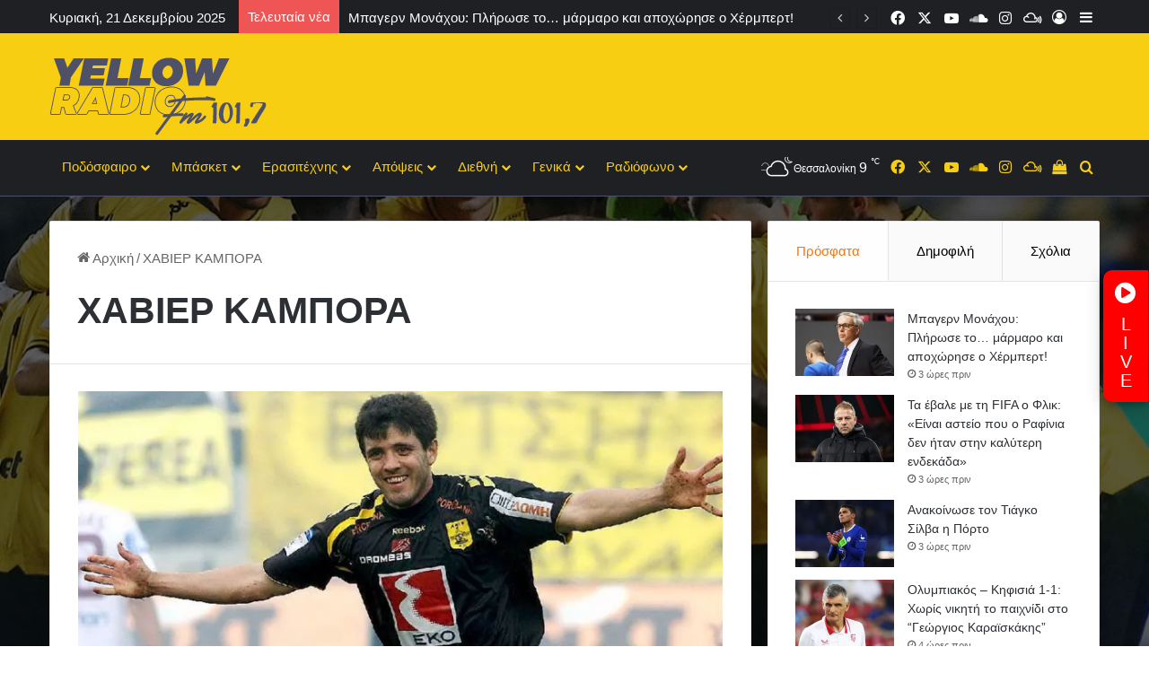

--- FILE ---
content_type: text/html; charset=UTF-8
request_url: https://yellowradio.gr/tag/%CF%87%CE%B1%CE%B2%CE%B9%CE%B5%CF%81-%CE%BA%CE%B1%CE%BC%CF%80%CE%BF%CF%81%CE%B1/
body_size: 38644
content:
<!DOCTYPE html> <html dir="ltr" lang="el" prefix="og: https://ogp.me/ns#" data-skin="light"> <head> <meta charset="UTF-8"/> <link rel="profile" href="//gmpg.org/xfn/11"/> <title>ΧΑΒΙΕΡ ΚΑΜΠΟΡΑ | Yellow Radio</title> <meta http-equiv='x-dns-prefetch-control' content='on'> <link rel='dns-prefetch' href="//cdnjs.cloudflare.com/"/> <link rel='dns-prefetch' href="//ajax.googleapis.com/"/> <link rel='dns-prefetch' href="//fonts.googleapis.com/"/> <link rel='dns-prefetch' href="//fonts.gstatic.com/"/> <link rel='dns-prefetch' href="//s.gravatar.com/"/> <link rel='dns-prefetch' href="//www.google-analytics.com/"/> <style>img:is([sizes="auto" i], [sizes^="auto," i]) { contain-intrinsic-size: 3000px 1500px }</style> <meta name="robots" content="max-image-preview:large"/> <link rel="canonical" href="https://yellowradio.gr/tag/%cf%87%ce%b1%ce%b2%ce%b9%ce%b5%cf%81-%ce%ba%ce%b1%ce%bc%cf%80%ce%bf%cf%81%ce%b1/"/> <meta name="generator" content="All in One SEO (AIOSEO) 4.9.2"/> <script type="application/ld+json" class="aioseo-schema">
			{"@context":"https:\/\/schema.org","@graph":[{"@type":"BreadcrumbList","@id":"https:\/\/yellowradio.gr\/tag\/%CF%87%CE%B1%CE%B2%CE%B9%CE%B5%CF%81-%CE%BA%CE%B1%CE%BC%CF%80%CE%BF%CF%81%CE%B1\/#breadcrumblist","itemListElement":[{"@type":"ListItem","@id":"https:\/\/yellowradio.gr#listItem","position":1,"name":"Home","item":"https:\/\/yellowradio.gr","nextItem":{"@type":"ListItem","@id":"https:\/\/yellowradio.gr\/tag\/%cf%87%ce%b1%ce%b2%ce%b9%ce%b5%cf%81-%ce%ba%ce%b1%ce%bc%cf%80%ce%bf%cf%81%ce%b1\/#listItem","name":"\u03a7\u0391\u0392\u0399\u0395\u03a1 \u039a\u0391\u039c\u03a0\u039f\u03a1\u0391"}},{"@type":"ListItem","@id":"https:\/\/yellowradio.gr\/tag\/%cf%87%ce%b1%ce%b2%ce%b9%ce%b5%cf%81-%ce%ba%ce%b1%ce%bc%cf%80%ce%bf%cf%81%ce%b1\/#listItem","position":2,"name":"\u03a7\u0391\u0392\u0399\u0395\u03a1 \u039a\u0391\u039c\u03a0\u039f\u03a1\u0391","previousItem":{"@type":"ListItem","@id":"https:\/\/yellowradio.gr#listItem","name":"Home"}}]},{"@type":"CollectionPage","@id":"https:\/\/yellowradio.gr\/tag\/%CF%87%CE%B1%CE%B2%CE%B9%CE%B5%CF%81-%CE%BA%CE%B1%CE%BC%CF%80%CE%BF%CF%81%CE%B1\/#collectionpage","url":"https:\/\/yellowradio.gr\/tag\/%CF%87%CE%B1%CE%B2%CE%B9%CE%B5%CF%81-%CE%BA%CE%B1%CE%BC%CF%80%CE%BF%CF%81%CE%B1\/","name":"\u03a7\u0391\u0392\u0399\u0395\u03a1 \u039a\u0391\u039c\u03a0\u039f\u03a1\u0391 | Yellow Radio","inLanguage":"el","isPartOf":{"@id":"https:\/\/yellowradio.gr\/#website"},"breadcrumb":{"@id":"https:\/\/yellowradio.gr\/tag\/%CF%87%CE%B1%CE%B2%CE%B9%CE%B5%CF%81-%CE%BA%CE%B1%CE%BC%CF%80%CE%BF%CF%81%CE%B1\/#breadcrumblist"}},{"@type":"Organization","@id":"https:\/\/yellowradio.gr\/#organization","name":"Yellow Radio - \u0395\u03b9\u03b4\u03ae\u03c3\u03b5\u03b9\u03c2, \u03c3\u03c7\u03cc\u03bb\u03b9\u03b1, \u03c3\u03c5\u03bd\u03b5\u03bd\u03c4\u03b5\u03cd\u03be\u03b5\u03b9\u03c2 \u03b3\u03b9\u03b1 \u03c4\u03b7\u03bd \u03bf\u03bc\u03ac\u03b4\u03b1 \u03c4\u03bf\u03c5 \u0386\u03c1\u03b7","description":"Yellow Radio - \u03a4\u03bf \u03c1\u03b1\u03b4\u03b9\u03cc\u03c6\u03c9\u03bd\u03bf \u03c3\u03c4\u03b7\u03bd \u03c0\u03cc\u03bb\u03b7 \u03c4\u03bf\u03c5 \u03b8\u03b5\u03bf\u03cd","url":"https:\/\/yellowradio.gr\/","telephone":"+302310328828","sameAs":["https:\/\/www.facebook.com\/yellowradiogr\/","https:\/\/www.instagram.com\/yellowradio_fm101.7\/","https:\/\/www.youtube.com\/channel\/UCxYdKT8lVR1o40BkiHLezbQ"]},{"@type":"WebSite","@id":"https:\/\/yellowradio.gr\/#website","url":"https:\/\/yellowradio.gr\/","name":"Yellow Radio","description":"Yellow Radio - \u03a4\u03bf \u03c1\u03b1\u03b4\u03b9\u03cc\u03c6\u03c9\u03bd\u03bf \u03c3\u03c4\u03b7\u03bd \u03c0\u03cc\u03bb\u03b7 \u03c4\u03bf\u03c5 \u03b8\u03b5\u03bf\u03cd","inLanguage":"el","publisher":{"@id":"https:\/\/yellowradio.gr\/#organization"}}]}
		</script> <link rel='dns-prefetch' href="//secure.gravatar.com/"/> <link rel='dns-prefetch' href="//www.googletagmanager.com/"/> <link rel='dns-prefetch' href="//stats.wp.com/"/> <link rel='dns-prefetch' href="//v0.wordpress.com/"/> <link rel='dns-prefetch' href="//pagead2.googlesyndication.com/"/> <link rel='preconnect' href="//i0.wp.com/"/> <link rel="alternate" type="application/rss+xml" title="Ροή RSS &raquo; Yellow Radio" href="/feed/"/> <link rel="alternate" type="application/rss+xml" title="Ροή Σχολίων &raquo; Yellow Radio" href="/comments/feed/"/> <link rel="alternate" type="application/rss+xml" title="Ετικέτα ροής Yellow Radio &raquo; ΧΑΒΙΕΡ ΚΑΜΠΟΡΑ" href="../%cf%87%ce%b1%ce%b2%ce%b9%ce%b5%cf%81-%ce%ba%ce%b1%ce%bc%cf%80%ce%bf%cf%81%ce%b1/feed/"/> <style type="text/css"> :root{ --tie-preset-gradient-1: linear-gradient(135deg, rgba(6, 147, 227, 1) 0%, rgb(155, 81, 224) 100%); --tie-preset-gradient-2: linear-gradient(135deg, rgb(122, 220, 180) 0%, rgb(0, 208, 130) 100%); --tie-preset-gradient-3: linear-gradient(135deg, rgba(252, 185, 0, 1) 0%, rgba(255, 105, 0, 1) 100%); --tie-preset-gradient-4: linear-gradient(135deg, rgba(255, 105, 0, 1) 0%, rgb(207, 46, 46) 100%); --tie-preset-gradient-5: linear-gradient(135deg, rgb(238, 238, 238) 0%, rgb(169, 184, 195) 100%); --tie-preset-gradient-6: linear-gradient(135deg, rgb(74, 234, 220) 0%, rgb(151, 120, 209) 20%, rgb(207, 42, 186) 40%, rgb(238, 44, 130) 60%, rgb(251, 105, 98) 80%, rgb(254, 248, 76) 100%); --tie-preset-gradient-7: linear-gradient(135deg, rgb(255, 206, 236) 0%, rgb(152, 150, 240) 100%); --tie-preset-gradient-8: linear-gradient(135deg, rgb(254, 205, 165) 0%, rgb(254, 45, 45) 50%, rgb(107, 0, 62) 100%); --tie-preset-gradient-9: linear-gradient(135deg, rgb(255, 203, 112) 0%, rgb(199, 81, 192) 50%, rgb(65, 88, 208) 100%); --tie-preset-gradient-10: linear-gradient(135deg, rgb(255, 245, 203) 0%, rgb(182, 227, 212) 50%, rgb(51, 167, 181) 100%); --tie-preset-gradient-11: linear-gradient(135deg, rgb(202, 248, 128) 0%, rgb(113, 206, 126) 100%); --tie-preset-gradient-12: linear-gradient(135deg, rgb(2, 3, 129) 0%, rgb(40, 116, 252) 100%); --tie-preset-gradient-13: linear-gradient(135deg, #4D34FA, #ad34fa); --tie-preset-gradient-14: linear-gradient(135deg, #0057FF, #31B5FF); --tie-preset-gradient-15: linear-gradient(135deg, #FF007A, #FF81BD); --tie-preset-gradient-16: linear-gradient(135deg, #14111E, #4B4462); --tie-preset-gradient-17: linear-gradient(135deg, #F32758, #FFC581); --main-nav-background: #1f2024; --main-nav-secondry-background: rgba(0,0,0,0.2); --main-nav-primary-color: #0088ff; --main-nav-contrast-primary-color: #FFFFFF; --main-nav-text-color: #FFFFFF; --main-nav-secondry-text-color: rgba(225,255,255,0.5); --main-nav-main-border-color: rgba(255,255,255,0.07); --main-nav-secondry-border-color: rgba(255,255,255,0.04); --tie-buttons-radius: 8px;--tie-buttons-color: #f05555;--tie-buttons-hover-color: #be2323;--tie-buttons-hover-text: #FFFFFF; } </style> <meta name="viewport" content="width=device-width, initial-scale=1.0"/><style id='wp-emoji-styles-inline-css' type='text/css'> img.wp-smiley, img.emoji { display: inline !important; border: none !important; box-shadow: none !important; height: 1em !important; width: 1em !important; margin: 0 0.07em !important; vertical-align: -0.1em !important; background: none !important; padding: 0 !important; } </style> <link rel='stylesheet' id='aioseo/css/src/vue/standalone/blocks/table-of-contents/global.scss-css' href="/wp-content/plugins/all-in-one-seo-pack/dist/Lite/assets/css/table-of-contents/global.e90f6d47.css?ver=4.9.2" type='text/css' media='all'/> <link rel='stylesheet' id='mediaelement-css' href="/wp-includes/js/mediaelement/mediaelementplayer-legacy.min.css?ver=4.2.17" type='text/css' media='all'/> <link rel='stylesheet' id='wp-mediaelement-css' href="/wp-includes/js/mediaelement/wp-mediaelement.min.css?ver=6.8.3" type='text/css' media='all'/> <style id='jetpack-sharing-buttons-style-inline-css' type='text/css'> .jetpack-sharing-buttons__services-list{display:flex;flex-direction:row;flex-wrap:wrap;gap:0;list-style-type:none;margin:5px;padding:0}.jetpack-sharing-buttons__services-list.has-small-icon-size{font-size:12px}.jetpack-sharing-buttons__services-list.has-normal-icon-size{font-size:16px}.jetpack-sharing-buttons__services-list.has-large-icon-size{font-size:24px}.jetpack-sharing-buttons__services-list.has-huge-icon-size{font-size:36px}@media print{.jetpack-sharing-buttons__services-list{display:none!important}}.editor-styles-wrapper .wp-block-jetpack-sharing-buttons{gap:0;padding-inline-start:0}ul.jetpack-sharing-buttons__services-list.has-background{padding:1.25em 2.375em} </style> <style id='global-styles-inline-css' type='text/css'> :root{--wp--preset--aspect-ratio--square: 1;--wp--preset--aspect-ratio--4-3: 4/3;--wp--preset--aspect-ratio--3-4: 3/4;--wp--preset--aspect-ratio--3-2: 3/2;--wp--preset--aspect-ratio--2-3: 2/3;--wp--preset--aspect-ratio--16-9: 16/9;--wp--preset--aspect-ratio--9-16: 9/16;--wp--preset--color--black: #000000;--wp--preset--color--cyan-bluish-gray: #abb8c3;--wp--preset--color--white: #ffffff;--wp--preset--color--pale-pink: #f78da7;--wp--preset--color--vivid-red: #cf2e2e;--wp--preset--color--luminous-vivid-orange: #ff6900;--wp--preset--color--luminous-vivid-amber: #fcb900;--wp--preset--color--light-green-cyan: #7bdcb5;--wp--preset--color--vivid-green-cyan: #00d084;--wp--preset--color--pale-cyan-blue: #8ed1fc;--wp--preset--color--vivid-cyan-blue: #0693e3;--wp--preset--color--vivid-purple: #9b51e0;--wp--preset--color--global-color: #f8ce13;--wp--preset--gradient--vivid-cyan-blue-to-vivid-purple: linear-gradient(135deg,rgba(6,147,227,1) 0%,rgb(155,81,224) 100%);--wp--preset--gradient--light-green-cyan-to-vivid-green-cyan: linear-gradient(135deg,rgb(122,220,180) 0%,rgb(0,208,130) 100%);--wp--preset--gradient--luminous-vivid-amber-to-luminous-vivid-orange: linear-gradient(135deg,rgba(252,185,0,1) 0%,rgba(255,105,0,1) 100%);--wp--preset--gradient--luminous-vivid-orange-to-vivid-red: linear-gradient(135deg,rgba(255,105,0,1) 0%,rgb(207,46,46) 100%);--wp--preset--gradient--very-light-gray-to-cyan-bluish-gray: linear-gradient(135deg,rgb(238,238,238) 0%,rgb(169,184,195) 100%);--wp--preset--gradient--cool-to-warm-spectrum: linear-gradient(135deg,rgb(74,234,220) 0%,rgb(151,120,209) 20%,rgb(207,42,186) 40%,rgb(238,44,130) 60%,rgb(251,105,98) 80%,rgb(254,248,76) 100%);--wp--preset--gradient--blush-light-purple: linear-gradient(135deg,rgb(255,206,236) 0%,rgb(152,150,240) 100%);--wp--preset--gradient--blush-bordeaux: linear-gradient(135deg,rgb(254,205,165) 0%,rgb(254,45,45) 50%,rgb(107,0,62) 100%);--wp--preset--gradient--luminous-dusk: linear-gradient(135deg,rgb(255,203,112) 0%,rgb(199,81,192) 50%,rgb(65,88,208) 100%);--wp--preset--gradient--pale-ocean: linear-gradient(135deg,rgb(255,245,203) 0%,rgb(182,227,212) 50%,rgb(51,167,181) 100%);--wp--preset--gradient--electric-grass: linear-gradient(135deg,rgb(202,248,128) 0%,rgb(113,206,126) 100%);--wp--preset--gradient--midnight: linear-gradient(135deg,rgb(2,3,129) 0%,rgb(40,116,252) 100%);--wp--preset--font-size--small: 13px;--wp--preset--font-size--medium: 20px;--wp--preset--font-size--large: 36px;--wp--preset--font-size--x-large: 42px;--wp--preset--spacing--20: 0.44rem;--wp--preset--spacing--30: 0.67rem;--wp--preset--spacing--40: 1rem;--wp--preset--spacing--50: 1.5rem;--wp--preset--spacing--60: 2.25rem;--wp--preset--spacing--70: 3.38rem;--wp--preset--spacing--80: 5.06rem;--wp--preset--shadow--natural: 6px 6px 9px rgba(0, 0, 0, 0.2);--wp--preset--shadow--deep: 12px 12px 50px rgba(0, 0, 0, 0.4);--wp--preset--shadow--sharp: 6px 6px 0px rgba(0, 0, 0, 0.2);--wp--preset--shadow--outlined: 6px 6px 0px -3px rgba(255, 255, 255, 1), 6px 6px rgba(0, 0, 0, 1);--wp--preset--shadow--crisp: 6px 6px 0px rgba(0, 0, 0, 1);}:where(.is-layout-flex){gap: 0.5em;}:where(.is-layout-grid){gap: 0.5em;}body .is-layout-flex{display: flex;}.is-layout-flex{flex-wrap: wrap;align-items: center;}.is-layout-flex > :is(*, div){margin: 0;}body .is-layout-grid{display: grid;}.is-layout-grid > :is(*, div){margin: 0;}:where(.wp-block-columns.is-layout-flex){gap: 2em;}:where(.wp-block-columns.is-layout-grid){gap: 2em;}:where(.wp-block-post-template.is-layout-flex){gap: 1.25em;}:where(.wp-block-post-template.is-layout-grid){gap: 1.25em;}.has-black-color{color: var(--wp--preset--color--black) !important;}.has-cyan-bluish-gray-color{color: var(--wp--preset--color--cyan-bluish-gray) !important;}.has-white-color{color: var(--wp--preset--color--white) !important;}.has-pale-pink-color{color: var(--wp--preset--color--pale-pink) !important;}.has-vivid-red-color{color: var(--wp--preset--color--vivid-red) !important;}.has-luminous-vivid-orange-color{color: var(--wp--preset--color--luminous-vivid-orange) !important;}.has-luminous-vivid-amber-color{color: var(--wp--preset--color--luminous-vivid-amber) !important;}.has-light-green-cyan-color{color: var(--wp--preset--color--light-green-cyan) !important;}.has-vivid-green-cyan-color{color: var(--wp--preset--color--vivid-green-cyan) !important;}.has-pale-cyan-blue-color{color: var(--wp--preset--color--pale-cyan-blue) !important;}.has-vivid-cyan-blue-color{color: var(--wp--preset--color--vivid-cyan-blue) !important;}.has-vivid-purple-color{color: var(--wp--preset--color--vivid-purple) !important;}.has-black-background-color{background-color: var(--wp--preset--color--black) !important;}.has-cyan-bluish-gray-background-color{background-color: var(--wp--preset--color--cyan-bluish-gray) !important;}.has-white-background-color{background-color: var(--wp--preset--color--white) !important;}.has-pale-pink-background-color{background-color: var(--wp--preset--color--pale-pink) !important;}.has-vivid-red-background-color{background-color: var(--wp--preset--color--vivid-red) !important;}.has-luminous-vivid-orange-background-color{background-color: var(--wp--preset--color--luminous-vivid-orange) !important;}.has-luminous-vivid-amber-background-color{background-color: var(--wp--preset--color--luminous-vivid-amber) !important;}.has-light-green-cyan-background-color{background-color: var(--wp--preset--color--light-green-cyan) !important;}.has-vivid-green-cyan-background-color{background-color: var(--wp--preset--color--vivid-green-cyan) !important;}.has-pale-cyan-blue-background-color{background-color: var(--wp--preset--color--pale-cyan-blue) !important;}.has-vivid-cyan-blue-background-color{background-color: var(--wp--preset--color--vivid-cyan-blue) !important;}.has-vivid-purple-background-color{background-color: var(--wp--preset--color--vivid-purple) !important;}.has-black-border-color{border-color: var(--wp--preset--color--black) !important;}.has-cyan-bluish-gray-border-color{border-color: var(--wp--preset--color--cyan-bluish-gray) !important;}.has-white-border-color{border-color: var(--wp--preset--color--white) !important;}.has-pale-pink-border-color{border-color: var(--wp--preset--color--pale-pink) !important;}.has-vivid-red-border-color{border-color: var(--wp--preset--color--vivid-red) !important;}.has-luminous-vivid-orange-border-color{border-color: var(--wp--preset--color--luminous-vivid-orange) !important;}.has-luminous-vivid-amber-border-color{border-color: var(--wp--preset--color--luminous-vivid-amber) !important;}.has-light-green-cyan-border-color{border-color: var(--wp--preset--color--light-green-cyan) !important;}.has-vivid-green-cyan-border-color{border-color: var(--wp--preset--color--vivid-green-cyan) !important;}.has-pale-cyan-blue-border-color{border-color: var(--wp--preset--color--pale-cyan-blue) !important;}.has-vivid-cyan-blue-border-color{border-color: var(--wp--preset--color--vivid-cyan-blue) !important;}.has-vivid-purple-border-color{border-color: var(--wp--preset--color--vivid-purple) !important;}.has-vivid-cyan-blue-to-vivid-purple-gradient-background{background: var(--wp--preset--gradient--vivid-cyan-blue-to-vivid-purple) !important;}.has-light-green-cyan-to-vivid-green-cyan-gradient-background{background: var(--wp--preset--gradient--light-green-cyan-to-vivid-green-cyan) !important;}.has-luminous-vivid-amber-to-luminous-vivid-orange-gradient-background{background: var(--wp--preset--gradient--luminous-vivid-amber-to-luminous-vivid-orange) !important;}.has-luminous-vivid-orange-to-vivid-red-gradient-background{background: var(--wp--preset--gradient--luminous-vivid-orange-to-vivid-red) !important;}.has-very-light-gray-to-cyan-bluish-gray-gradient-background{background: var(--wp--preset--gradient--very-light-gray-to-cyan-bluish-gray) !important;}.has-cool-to-warm-spectrum-gradient-background{background: var(--wp--preset--gradient--cool-to-warm-spectrum) !important;}.has-blush-light-purple-gradient-background{background: var(--wp--preset--gradient--blush-light-purple) !important;}.has-blush-bordeaux-gradient-background{background: var(--wp--preset--gradient--blush-bordeaux) !important;}.has-luminous-dusk-gradient-background{background: var(--wp--preset--gradient--luminous-dusk) !important;}.has-pale-ocean-gradient-background{background: var(--wp--preset--gradient--pale-ocean) !important;}.has-electric-grass-gradient-background{background: var(--wp--preset--gradient--electric-grass) !important;}.has-midnight-gradient-background{background: var(--wp--preset--gradient--midnight) !important;}.has-small-font-size{font-size: var(--wp--preset--font-size--small) !important;}.has-medium-font-size{font-size: var(--wp--preset--font-size--medium) !important;}.has-large-font-size{font-size: var(--wp--preset--font-size--large) !important;}.has-x-large-font-size{font-size: var(--wp--preset--font-size--x-large) !important;} :where(.wp-block-post-template.is-layout-flex){gap: 1.25em;}:where(.wp-block-post-template.is-layout-grid){gap: 1.25em;} :where(.wp-block-columns.is-layout-flex){gap: 2em;}:where(.wp-block-columns.is-layout-grid){gap: 2em;} :root :where(.wp-block-pullquote){font-size: 1.5em;line-height: 1.6;} </style> <link rel='stylesheet' id='taqyeem-buttons-style-css' href="/wp-content/plugins/taqyeem-buttons/assets/style.css?ver=6.8.3" type='text/css' media='all'/> <link rel='stylesheet' id='wmvp-style-videos-list-css' href="/wp-content/plugins/wm-video-playlists/assets/css/style.css?ver=1.0.2" type='text/css' media='all'/> <style id='woocommerce-inline-inline-css' type='text/css'> .woocommerce form .form-row .required { visibility: visible; } </style> <link rel='stylesheet' id='wp-polls-css' href="/wp-content/plugins/wp-polls/polls-css.css?ver=2.77.3" type='text/css' media='all'/> <style id='wp-polls-inline-css' type='text/css'> .wp-polls .pollbar { margin: 1px; font-size: 6px; line-height: 8px; height: 8px; background-image: url('https://yellowradio.gr/wp-content/plugins/wp-polls/images/default/pollbg.gif'); border: 1px solid #c8c8c8; } </style> <link rel='stylesheet' id='ppress-frontend-css' href="/wp-content/plugins/wp-user-avatar/assets/css/frontend.min.css?ver=4.16.8" type='text/css' media='all'/> <link rel='stylesheet' id='ppress-flatpickr-css' href="/wp-content/plugins/wp-user-avatar/assets/flatpickr/flatpickr.min.css?ver=4.16.8" type='text/css' media='all'/> <link rel='stylesheet' id='ppress-select2-css' href="/wp-content/plugins/wp-user-avatar/assets/select2/select2.min.css?ver=6.8.3" type='text/css' media='all'/> <link rel='stylesheet' id='tie-css-base-css' href="/wp-content/themes/jannah/assets/css/base.min.css?ver=7.5.1" type='text/css' media='all'/> <link rel='stylesheet' id='tie-css-styles-css' href="/wp-content/themes/jannah/assets/css/style.min.css?ver=7.5.1" type='text/css' media='all'/> <link rel='stylesheet' id='tie-css-widgets-css' href="/wp-content/themes/jannah/assets/css/widgets.min.css?ver=7.5.1" type='text/css' media='all'/> <link rel='stylesheet' id='tie-css-helpers-css' href="/wp-content/themes/jannah/assets/css/helpers.min.css?ver=7.5.1" type='text/css' media='all'/> <link rel='stylesheet' id='tie-fontawesome5-css' href="/wp-content/themes/jannah/assets/css/fontawesome.css?ver=7.5.1" type='text/css' media='all'/> <link rel='stylesheet' id='tie-css-ilightbox-css' href="/wp-content/themes/jannah/assets/ilightbox/dark-skin/skin.css?ver=7.5.1" type='text/css' media='all'/> <link rel='stylesheet' id='tie-css-shortcodes-css' href="/wp-content/themes/jannah/assets/css/plugins/shortcodes.min.css?ver=7.5.1" type='text/css' media='all'/> <link rel='stylesheet' id='taqyeem-styles-css' href="/wp-content/themes/jannah/assets/css/plugins/taqyeem.min.css?ver=7.5.1" type='text/css' media='all'/> <link rel='stylesheet' id='tie-theme-child-css-css' href="/wp-content/themes/jannah-child/style.css?ver=6.8.3" type='text/css' media='all'/> <style id='tie-theme-child-css-inline-css' type='text/css'> body{font-family: Tahoma,Geneva,sans-serif;}.logo-text,h1,h2,h3,h4,h5,h6,.the-subtitle{font-family: 'Arial Black',Gadget,sans-serif;}#main-nav .main-menu > ul > li > a{font-family: Tahoma,Geneva,sans-serif;}body{font-size: 15px;font-weight: 400;}#logo.text-logo .logo-text{font-size: 14px;text-transform: capitalize;}#top-nav .top-menu > ul > li > a{text-transform: capitalize;}#main-nav .main-menu > ul > li > a{font-size: 15px;font-weight: 500;text-transform: capitalize;}.breaking .breaking-title{font-size: 15px;font-weight: 500;}.ticker-wrapper .ticker-content{font-size: 15px;font-weight: 500;}body .button,body [type="submit"]{font-weight: 400;}.entry-header h1.entry-title{font-size: 32px;}#the-post .entry-content,#the-post .entry-content p{font-size: 17px;font-weight: 400;}#tie-wrapper .widget-title .the-subtitle,#tie-wrapper #comments-title,#tie-wrapper .comment-reply-title,#tie-wrapper .woocommerce-tabs .panel h2,#tie-wrapper .related.products h2,#tie-wrapper #bbpress-forums #new-post > fieldset.bbp-form > legend,#tie-wrapper .entry-content .review-box-header{font-weight: 400;}.post-widget-body .post-title,.timeline-widget ul li h3,.posts-list-half-posts li .post-title{font-weight: 400;}#tie-body{background-color: #f8ce13;background-image: -webkit-linear-gradient(45deg,#f8ce13,#f8ce13);background-image: linear-gradient(45deg,#f8ce13,#f8ce13);}:root:root{--brand-color: #f8ce13;--dark-brand-color: #c69c00;--bright-color: #FFFFFF;--base-color: #2c2f34;}#reading-position-indicator{box-shadow: 0 0 10px rgba( 248,206,19,0.7);}:root:root{--brand-color: #f8ce13;--dark-brand-color: #c69c00;--bright-color: #FFFFFF;--base-color: #2c2f34;}#reading-position-indicator{box-shadow: 0 0 10px rgba( 248,206,19,0.7);}a:hover,body .entry a:hover,.dark-skin body .entry a:hover,.comment-list .comment-content a:hover{color: #f8ce13;}#header-notification-bar{background: var( --tie-preset-gradient-13 );}#header-notification-bar{--tie-buttons-color: #ffffff;--tie-buttons-border-color: #ffffff;--tie-buttons-hover-color: #e1e1e1;--tie-buttons-hover-text: #000000;}#header-notification-bar{--tie-buttons-text: #1f2024;}#top-nav,#top-nav .sub-menu,#top-nav .comp-sub-menu,#top-nav .ticker-content,#top-nav .ticker-swipe,.top-nav-boxed #top-nav .topbar-wrapper,.top-nav-dark .top-menu ul,#autocomplete-suggestions.search-in-top-nav{background-color : #1f2024;}#top-nav *,#autocomplete-suggestions.search-in-top-nav{border-color: rgba( #FFFFFF,0.08);}#top-nav .icon-basecloud-bg:after{color: #1f2024;}#top-nav a:not(:hover),#top-nav input,#top-nav #search-submit,#top-nav .fa-spinner,#top-nav .dropdown-social-icons li a span,#top-nav .components > li .social-link:not(:hover) span,#autocomplete-suggestions.search-in-top-nav a{color: #ffffff;}#top-nav input::-moz-placeholder{color: #ffffff;}#top-nav input:-moz-placeholder{color: #ffffff;}#top-nav input:-ms-input-placeholder{color: #ffffff;}#top-nav input::-webkit-input-placeholder{color: #ffffff;}#top-nav,.search-in-top-nav{--tie-buttons-color: #f8ce13;--tie-buttons-border-color: #f8ce13;--tie-buttons-text: #FFFFFF;--tie-buttons-hover-color: #dab000;}#top-nav a:hover,#top-nav .menu li:hover > a,#top-nav .menu > .tie-current-menu > a,#top-nav .components > li:hover > a,#top-nav .components #search-submit:hover,#autocomplete-suggestions.search-in-top-nav .post-title a:hover{color: #f8ce13;}#top-nav,#top-nav .comp-sub-menu,#top-nav .tie-weather-widget{color: #ffffff;}#autocomplete-suggestions.search-in-top-nav .post-meta,#autocomplete-suggestions.search-in-top-nav .post-meta a:not(:hover){color: rgba( 255,255,255,0.7 );}#top-nav .weather-icon .icon-cloud,#top-nav .weather-icon .icon-basecloud-bg,#top-nav .weather-icon .icon-cloud-behind{color: #ffffff !important;}#top-nav .breaking-title{color: #FFFFFF;}#top-nav .breaking-title:before{background-color: #f05555;}#top-nav .breaking-news-nav li:hover{background-color: #f05555;border-color: #f05555;}#main-nav,#main-nav .menu-sub-content,#main-nav .comp-sub-menu,#main-nav ul.cats-vertical li a.is-active,#main-nav ul.cats-vertical li a:hover,#autocomplete-suggestions.search-in-main-nav{background-color: #1f2024;}#main-nav{border-width: 0;}#theme-header #main-nav:not(.fixed-nav){bottom: 0;}#main-nav .icon-basecloud-bg:after{color: #1f2024;}#autocomplete-suggestions.search-in-main-nav{border-color: rgba(255,255,255,0.07);}.main-nav-boxed #main-nav .main-menu-wrapper{border-width: 0;}#main-nav a:not(:hover),#main-nav a.social-link:not(:hover) span,#main-nav .dropdown-social-icons li a span,#autocomplete-suggestions.search-in-main-nav a{color: #f8ce13;}#theme-header:not(.main-nav-boxed) #main-nav,.main-nav-boxed .main-menu-wrapper{border-bottom-color:#4f5169 !important;border-bottom-width:1px !important;border-style: solid;border-right: 0 none;border-left : 0 none;}.main-nav-boxed #main-nav.fixed-nav{box-shadow: none;}.main-nav,.search-in-main-nav{--main-nav-primary-color: #4f5169;--tie-buttons-color: #4f5169;--tie-buttons-border-color: #4f5169;--tie-buttons-text: #FFFFFF;--tie-buttons-hover-color: #31334b;}#main-nav .mega-links-head:after,#main-nav .cats-horizontal a.is-active,#main-nav .cats-horizontal a:hover,#main-nav .spinner > div{background-color: #4f5169;}#main-nav .menu ul li:hover > a,#main-nav .menu ul li.current-menu-item:not(.mega-link-column) > a,#main-nav .components a:hover,#main-nav .components > li:hover > a,#main-nav #search-submit:hover,#main-nav .cats-vertical a.is-active,#main-nav .cats-vertical a:hover,#main-nav .mega-menu .post-meta a:hover,#main-nav .mega-menu .post-box-title a:hover,#autocomplete-suggestions.search-in-main-nav a:hover,#main-nav .spinner-circle:after{color: #4f5169;}#main-nav .menu > li.tie-current-menu > a,#main-nav .menu > li:hover > a,.theme-header #main-nav .mega-menu .cats-horizontal a.is-active,.theme-header #main-nav .mega-menu .cats-horizontal a:hover{color: #FFFFFF;}#main-nav .menu > li.tie-current-menu > a:before,#main-nav .menu > li:hover > a:before{border-top-color: #FFFFFF;}#the-post .entry-content a:not(.shortc-button):hover{color: #f8ce13 !important;}#tie-container #tie-wrapper,.post-layout-8 #content{background-color: #1f2024;background-image: url(https://yellowradio.gr/wp-content/uploads/2024/11/background-diafimisi00003.jpg);background-repeat: no-repeat;background-size: cover; background-attachment: fixed;background-position: center center;}@media (max-width: 991px) {#tie-wrapper #theme-header,#tie-wrapper #theme-header #main-nav .main-menu-wrapper,#tie-wrapper #theme-header .logo-container{background: transparent;}#tie-wrapper #theme-header .logo-container,#tie-wrapper #theme-header #main-nav {background: #f8ce13;background: -webkit-linear-gradient(90deg,#f8ce13,#f8ce13 );background: -moz-linear-gradient(90deg,#f8ce13,#f8ce13 );background: -o-linear-gradient(90deg,#f8ce13,#f8ce13 );background: linear-gradient(90deg,#f8ce13,#f8ce13 );}#mobile-header-components-area_1 .components .comp-sub-menu{background-color: #f8ce13;}#mobile-header-components-area_2 .components .comp-sub-menu{background-color: #f8ce13;}}#tie-wrapper #theme-header{background-color: #f8ce13;}.tie-cat-3524,.tie-cat-item-3524 > span{background-color:#e67e22 !important;color:#FFFFFF !important;}.tie-cat-3524:after{border-top-color:#e67e22 !important;}.tie-cat-3524:hover{background-color:#c86004 !important;}.tie-cat-3524:hover:after{border-top-color:#c86004 !important;}.tie-cat-3527,.tie-cat-item-3527 > span{background-color:#2ecc71 !important;color:#FFFFFF !important;}.tie-cat-3527:after{border-top-color:#2ecc71 !important;}.tie-cat-3527:hover{background-color:#10ae53 !important;}.tie-cat-3527:hover:after{border-top-color:#10ae53 !important;}.tie-cat-3522,.tie-cat-item-3522 > span{background-color:#9b59b6 !important;color:#FFFFFF !important;}.tie-cat-3522:after{border-top-color:#9b59b6 !important;}.tie-cat-3522:hover{background-color:#7d3b98 !important;}.tie-cat-3522:hover:after{border-top-color:#7d3b98 !important;}.tie-cat-3528,.tie-cat-item-3528 > span{background-color:#34495e !important;color:#FFFFFF !important;}.tie-cat-3528:after{border-top-color:#34495e !important;}.tie-cat-3528:hover{background-color:#162b40 !important;}.tie-cat-3528:hover:after{border-top-color:#162b40 !important;}.tie-cat-3529,.tie-cat-item-3529 > span{background-color:#795548 !important;color:#FFFFFF !important;}.tie-cat-3529:after{border-top-color:#795548 !important;}.tie-cat-3529:hover{background-color:#5b372a !important;}.tie-cat-3529:hover:after{border-top-color:#5b372a !important;}.tie-cat-3530,.tie-cat-item-3530 > span{background-color:#4CAF50 !important;color:#FFFFFF !important;}.tie-cat-3530:after{border-top-color:#4CAF50 !important;}.tie-cat-3530:hover{background-color:#2e9132 !important;}.tie-cat-3530:hover:after{border-top-color:#2e9132 !important;}@media (max-width: 991px){.side-aside #mobile-menu .menu > li{border-color: rgba(255,255,255,0.05);}}@media (max-width: 991px){.side-aside.normal-side{background-color: #1f2024;}}.side-aside #mobile-menu li a,.side-aside #mobile-menu .mobile-arrows,.side-aside #mobile-search .search-field{color: #ffffff;}#mobile-search .search-field::-moz-placeholder {color: #ffffff;}#mobile-search .search-field:-moz-placeholder {color: #ffffff;}#mobile-search .search-field:-ms-input-placeholder {color: #ffffff;}#mobile-search .search-field::-webkit-input-placeholder {color: #ffffff;}@media (max-width: 991px){.tie-btn-close span{color: #ffffff;}}.tie-insta-header {margin-bottom: 15px;}.tie-insta-avatar a {width: 70px;height: 70px;display: block;position: relative;float: left;margin-right: 15px;margin-bottom: 15px;}.tie-insta-avatar a:before {content: "";position: absolute;width: calc(100% + 6px);height: calc(100% + 6px);left: -3px;top: -3px;border-radius: 50%;background: #d6249f;background: radial-gradient(circle at 30% 107%,#fdf497 0%,#fdf497 5%,#fd5949 45%,#d6249f 60%,#285AEB 90%);}.tie-insta-avatar a:after {position: absolute;content: "";width: calc(100% + 3px);height: calc(100% + 3px);left: -2px;top: -2px;border-radius: 50%;background: #fff;}.dark-skin .tie-insta-avatar a:after {background: #27292d;}.tie-insta-avatar img {border-radius: 50%;position: relative;z-index: 2;transition: all 0.25s;}.tie-insta-avatar img:hover {box-shadow: 0px 0px 15px 0 #6b54c6;}.tie-insta-info {font-size: 1.3em;font-weight: bold;margin-bottom: 5px;}.breaking { line-height: 37px !important;}.tagcloud a:hover {background: #2A2923 !important; color: #f8ce13 !important;}.container-wrapper a:hover { color: #f8ce13 !important;}a.mega-menu-link { color: #ffffff !important; font-family: 'Roboto Condensed' !important;}input.button.subscribe-submit { color: #000000;}.entry-header .post-cat { color: #000000;}#tie-newsletter-2 [type='submit'],#tie-widget-categories-1 .cat-counter a + span,.main-content.tie-col-md-12 a.post-cat.tie-cat-3,.main-content.tie-col-md-12 a.post-cat.tie-cat-104,.main-content.tie-col-md-12 a.post-cat.tie-cat-74,.main-content.tie-col-md-12 a.post-cat.tie-cat-7,.main-content.tie-col-md-12 a.post-cat.tie-cat-4,.main-content.tie-col-md-12 a.post-cat.tie-cat-105,.main-content.tie-col-md-12 a.post-cat.tie-cat-119,.main-content.tie-col-md-12 a.post-cat.tie-cat-1 { color: #000000 !important;}a.mega-menu-link:hover { color: #f8ce13 !important;}.playlist-title { color: #333333 !important;}#logo { margin-top: 12px; margin-bottom: 4px;}.dark-skin .button:hover { background-color: #f8ce13 !important; color: #000000 !important;}input.button.subscribe-submit:hover { color: #ffffff !important;}.slider-links a.button { color: #000000 !important;}.slider-links a.button:hover { color: #ffffff !important;}.main-nav-wrapper { height : 60px !important; max-height : 60px !important;} @media (max-width: 1024px) { .not-mobile { display: none !important;} .radiolink { display: none !important; visibility: hidden !important; }}a#toggle-post-button { color: #000000 !important;}a#toggle-post-button:hover { color: #ffffff !important;}.category-podosfairo a.more-link.button { background: black;}.category-mpasket a.more-link.button { background: black;}.category-74 a.more-link.button { background: black;}.category-104 a.more-link.button { background: black;}.category-119 a.more-link.button { background: black;}.category-105 a.more-link.button { background: black;}.category-volei a.more-link.button { background: black;}.form-submit input#submit { background: black;}.form-submit input#submit:hover { color: #f8ce13 !important;}div#related-posts .mag-box-title.the-global-title { color: black;}span.last-page.first-last-pages a:hover { color: black;}span.first-page.first-last-pages a:hover { color: black;}div#related-posts .mag-box-title:after{ background-color: black !important;}div#related-posts .mag-box-title:before { border-top-color: black !important;}#tie-block_1354 span.post-cat-wrap a { color: black !important;}#tie-block_1354 span.post-cat-wrap a:hover { color: #ffffff !important; background: #f47512 !important; background-color: #f47512 !important;}#tie-block_1160 .mag-box-filter-links a:hover,#tie-block_1264 .mag-box-filter-links a:hover,#tie-block_304 .mag-box-filter-links a:hover,#tie-block_611 .mag-box-filter-links a:hover,#tie-block_3500 .mag-box-filter-links a:hover{ background: #f8ce13 !important; color: #000000 !important;}#tie-block_1160 .meta-author a:hover { color: #F8CE13 !important;}#tie-block_1264 .meta-author a:hover { color: #F8CE13 !important;}#tie-block_304 .meta-author a:hover { color: #F8CE13 !important;}#tie-block_611 .meta-author a:hover { color: #F8CE13 !important;}#tie-block_3500 .meta-author a:hover { color: #F8CE13 !important;}#tie-block_1160 p,#tie-block_1264 p,#tie-block_304 p,#tie-block_611 p,#tie-block_3500 p{ color: #AAAAAA !important;}.woocommerce button.button.alt { background-color: #E04109;}.woocommerce button.button.alt:hover,.woocommerce button.button:hover{ background-color: #201F25;}a.button.product_type_simple.add_to_cart_button.ajax_add_to_cart { background-color: #E04109;}a.button.product_type_simple.add_to_cart_button.ajax_add_to_cart:hover { background-color: #201F25 !important; color: white !important;}a.button.product_type_variable.add_to_cart_button { background-color: #E04109;}a.button.product_type_variable.add_to_cart_button:hover { background-color: #201F25 !important; color: white !important;}td.product-name a { color: black !important;}span.woocommerce-Price-amount.amount { color: #E04109;}html .woocommerce div.product div.summary .product_meta > span { color: #E04109 !important;}h2.woocommerce-loop-product__title:hover { color: #E04109;}a.woocommerce-LoopProduct-link.woocommerce-loop-product__link:hover h2.woocommerce-loop-product__title { color: #E04109 !important;}button.single_add_to_cart_button.button.alt.disabled.wc-variation-selection-needed { background-color: #E04109 !important;}a.checkout-button.button.alt.wc-forward { background-color: #E04109 !important;}a.checkout-button.button.alt.wc-forward:hover { background-color: #201F25 !important;}a.button.wc-backward { background-color: #E04109 !important;}a.button.wc-backward:hover { background-color: #201F25 !important;}.woocommerce .button:disabled,.woocommerce .button.disabled,.woocommerce .button:disabled[disabled] { background-color: #E04109 !important;}a.shipping-calculator-button { color: #E04109 !important;}.shipping-calculator-button a:hover { background-color: #201F25 !important;}a.woocommerce-privacy-policy-link { color: #E04109 !important;}a.woocommerce-privacy-policy-link:hover { background-color: #201F25 !important;}a.woocommerce-terms-and-conditions-link { color: #E04109 !important;}a.shipping-calculator-button:hover { background-color: #201F25 !important;}section.shipping-calculator-form button { background: #E04109 !important;}section.shipping-calculator-form button:hover { background: #201F25 !important;}a.woocommerce-terms-and-conditions-link:hover { background: #201F25 !important;}a.added_to_cart.wc-forward:hover { color: #E04109 !important;}span.page-numbers.current { color: #E04109 !important;}a.page-numbers:hover { color: #E04109 !important;}.woocommerce .product-name a:hover { background-color: #201F25 !important;}.woocommerce button.button { background: #E04109 !important;}.woocommerce button.button:hover { background: #201F25 !important;}li#menu-item-51400 { border-bottom: #757575 1px solid;}li#menu-item-62958 { border-bottom: #757575 1px solid;}li#menu-item-56062 { border-bottom: #757575 1px solid;}li#menu-item-62958 a { color: #ffffff !important;}li#menu-item-62958 a:hover { color: #f8ce13 !important;}li#menu-item-65518 a { color: #ffffff !important;}li#menu-item-65518 a:hover { color: #f8ce13 !important;}li#menu-item-65518 { border-bottom: #757575 1px solid;}li#menu-item-51400 a { color: #ffffff !important;}li#menu-item-51399 a { color: #ffffff !important;}li#menu-item-51399 a:hover { color: #f8ce13 !important;} li#menu-item-65518 { margin-top: -16px; } li#menu-item-51399 { margin-bottom: -14px; }li#menu-item-56062 a { color: #ffffff !important;}li#menu-item-56062 a:hover { color: #f8ce13 !important;}div#tie-block_1391 .button { background: #E04109 !important; color: #ffffff !important;}div#tie-block_1391 .button:hover { background: #ffffff !important; color: #E04109!important;}li.slick-arrow a:hover { color: #E04109 !important;}#tie-block_3151 a.author-name:hover { color: #E04109 !important;}#tie-block_3151 h2.post-title a:hover { color: #E04109 !important;}#tie-block_3151 a.load-more-button:hover { color: #E04109 !important;}#tie-block_3151 .mag-box-title.the-global-title h3 a:hover { color: #E04109 !important;}#tie-block_3151 a.load-more-button:hover { color: #E04109 !important;}#tie-block_3032 a.author-name:hover { color: #E04109 !important;}#tie-block_3032 h2.post-title a:hover { color: #E04109 !important;}#tie-block_3032 .mag-box-title.the-global-title h3 a:hover { color: #E04109 !important;}#tie-block_3032 a.load-more-button:hover { color: #E04109 !important;}#tie-block_1810 a.author-name:hover { color: #E04109 !important;}#tie-block_1810 .mag-box-title.the-global-title h3 a:hover { color: #E04109 !important;}#tie-block_1810 h2.post-title a:hover { color: #E04109 !important;}#tie-block_1810 a.load-more-button:hover { color: #E04109 !important;}#tie-block_1759 a.author-name:hover { color: #E04109 !important;}#tie-block_1759 .mag-box-title.the-global-title h3 a:hover { color: #E04109 !important;}#tie-block_1759 h2.post-title a:hover { color: #E04109 !important;}#tie-block_1759 a.load-more-button:hover { color: #E04109 !important;}div#latest-tweets-slider-0 a.button:hover { background: #E04109 !important; color: #ffffff !important; }div#mc_embed_signup-tie-newsletter-3 input.button.subscribe-submit:hover { background: #E04109 !important; color: #ffffff !important; }span.fa.fa-angle-up:hover { color: black !important;}span.fa.fa-angle-down:hover { color: black !important;}div#posts-list-widget-6.container-wrapper a:hover { color: #f47512 !important;}#widget_tabs-2-recent h3.post-title a:hover { color: #E04109 !important;}.tabs-container-3 li.active a { color: #E04109 !important;}.tabs-container-3 li.active a:hover { font-weight: 600 !important;}.tabs-container-3 li a:hover { color: #E04109 !important;}.tabs-container-4 li.active a { color: #E04109 !important;}.tabs-container-4 li.active a:hover { font-weight: 600 !important;}.tabs-container-4 li a:hover { color: #E04109 !important;}#widget_tabs-1-popular h3.post-title a:hover { color: #E04109 !important;}div#posts-list-widget-3.container-wrapper a:hover { color: #f47512 !important; }div#check-also-box h3.post-title a:hover { color: #E04109 !important;}.tie-col-xs-6.prev-post a:hover { color: #E04109 !important;}.tie-col-xs-6.next-post a:hover { color: #E04109 !important;}.related-posts-list h3.post-title a:hover { color: #E04109 !important;}a#go-to-top { color: black !important;}span.meta-author a:hover { color: #E04109 !important;}h3.author-name a:hover { color: #E04109 !important;}#the-post .entry-content .tagcloud a:hover { color: #f8ce13 !important;}nav#breadcrumb :hover { color: #E04109 !important;}.category h2.post-title a:hover { color: #E04109 !important;}.tag h2.post-title a:hover { color: #E04109 !important;}.tabs-widget .tabs .active a { color: #f47512 !important;}.posts-list-counter li:before { background-color: #f47512 !important; color: #ffffff !important;}.slider-vertical-navigation .slick-initialized .post-cat-wrap a{ color: black !important; }#tie-widget-categories-1 li a:hover { color: #f47512 !important;}#tie-widget-categories-1 .cat-counter a:hover + span { color: #ffffff !important; background-color: #f47512 !important;}.tie-widget-categories li a:hover+span { box-shadow: none !important ;}input.button.subscribe-submit:hover { color: #ffffff !important; background: #f47512 !important;}#tie-newsletter-2 [type='submit']:hover { color: #ffffff !important;}.entry-content.entry.clearfix a { color: #f47512 !important;}#the-post .entry-content .tagcloud a{ background: #2c2f34; color: #ffffff !important;}#the-post a.post-cat.tie-cat-3:hover,#the-post a.post-cat.tie-cat-104:hover,#the-post a.post-cat.tie-cat-74:hover,#the-post a.post-cat.tie-cat-7:hover,#the-post a.post-cat.tie-cat-4:hover,#the-post a.post-cat.tie-cat-105:hover,#the-post a.post-cat.tie-cat-119:hover,#the-post a.post-cat.tie-cat-1:hover { background: #f47512 !important; background-color: #f47512 !important; color: #ffffff !important;}.fullwidth-entry-title a.post-cat:hover { background: #f47512 !important; background-color: #f47512 !important; color: #ffffff !important;}.main-slider-inner a.post-cat:hover { background: #f47512 !important; background-color: #f47512 !important; color: #ffffff !important;}.tag .mag-box .post-cat { color: #000000 !important;}.author .mag-box .post-cat { color: #000000 !important;}.author .post-title a:hover { color: #E04109 !important;}.search .mag-box .post-cat { color: #000000 !important;}.search .post-title a:hover { color: #E04109 !important;}.cn-button.bootstrap { background: #f00 !important;}.cn-button.wp-default { padding: 10px !important;}.tie-slider-nav li span:hover { color: #000 !important;}.tag a.more-link.button { background: black; color: #000 !important;}.tag a.more-link.button:hover { background: black; color: #fff !important;}.author a.more-link.button { background: black; color: #000 !important;}.author a.more-link.button:hover { background: black; color: #fff !important;}.category-1 a.more-link.button { background: black; color: #fff !important;}.category-1 a.more-link.button:hover { background: black; color: #F8CE13 !important;}.tabs-widget .tabs li a { color: #000 !important;}#cookie-notice .cn-button { color: black !important;}li#tab-title-description.description_tab.active a,li#tab-title-additional_information.additional_information_tab.active a,li#tab-title-reviews.reviews_tab.active a{ color: #E04109 !important;}li#tab-title-description.description_tab a:hover,li#tab-title-additional_information.additional_information_tab a:hover,li#tab-title-reviews.reviews_tab a:hover{ color: #E04109 !important;}.single .slick-track .post-cat{ color: #000 !important;}#tie-main-slider-4-read-next a:hover{color: #fff !important;}#check-also-box .post-cat{color: #000 !important;}html .woocommerce div.product div.summary .product_meta > span a:hover { color: #E04109 !important;}#tie-block_2333 a.more-link.button { background: #ffffff !important; color: #000000 !important;}#tie-block_2333 a.more-link.button:hover { background-color: #f8ce13 !important; color: #000000 !important;}#tie-block_2333 .post-excerpt { color: #AAAAAA !important;}#tie-block_2333 .mag-box-title.the-global-title h3 { color: #E04109 !important;}#tie-block_2333 .mag-box-title.the-global-title h3:hover { color: #f8ce13 !important;}#tie-body #tie-block_2333 .mag-box-title:after{ background-color: #E04109 !important; border-top-color: #e04109 !important;}#tie-body #tie-block_2333 .mag-box-title:before { background-color: #E04109 !important; border-top-color: #e04109 !important;}#tie-block_2889 a.author-name:hover { color: #E04109 !important;}#tie-block_2889 .mag-box-title.the-global-title h3 { color: #000000 !important;}#tie-block_2889 h2.post-title a:hover { color: #E04109 !important;}#tie-block_2889 a.load-more-button:hover { color: #E04109 !important;}#tie-body #tie-block_2889 .mag-box-title:after{ background-color: #000000; border-top-color: #000000 !important;}#tie-body #tie-block_2889 .mag-box-title:before{ background-color: #000000; border-top-color: #000000 !important;}#tie-block_2889 .post-cat { background-color: #000000 !important; color: #FFFFFF !important; }#tie-block_2889 .mag-box-title.the-global-title h3:hover { color: #E04109 !important;}#tie-block_2889 .mag-box-filter-links a:hover { background-color: #000000; color: #FFFFFF;}#tie-block_2889 a.block-ajax-term.active { color: #000000 !important;}#tie-block_2889 a.block-ajax-term.active:hover { color: #f8ce13 !important;}.live-search-popup a.button.fullwidth { color: black;}.woocommerce-message { background-color: #E04109 !important;}#the-post .entry-content .woocommerce a:not(.shortc-button):hover { color: #ffffff !important;}.cart_totals a.checkout-button.button.alt.wc-forward { color: #ffffff !important;}a.view-cart-button.button.guest-btn { color: #ffffff !important;}a.view-cart-button.button.guest-btn:hover { background-color: #F47512 !important;}html #main-nav .comp-sub-menu .checkout-button:hover { background-color: #F47512 !important;}.shopping-cart-details .cart-list .product-title a:hover { color: #ffffff !important;}.random-post-icon a.random-post:hover { color: #ffffff !important;}.search-compact-icon a.tie-search-trigger:hover { color: #ffffff !important;}.shopping-cart-icon a:hover { color: #ffffff !important;}.search-results .main-content .container-wrapper { background-color: #1f2024 !important; border-color: rgba(255,255,255,0.1) !important;}.search-results .main-content .block-title-overlay { background-color: #1f2024 !important; border-color: rgba(255,255,255,0.1) !important;}.search-results .main-content .post-title a { color: #ffffff !important;}.search-results .main-content p.post-excerpt { color: #AAAAAA !important;}.search-results .main-content .post-meta a:not(:hover) { color: #AAAAAA;}.search-results .main-content .post-title a:hover { color: #f8ce13 !important;}.search-results .main-content span.meta-author a:hover { color: #f8ce13 !important;}.search-results .main-content .button { background-color: #FFFFFF; color: #000000;}.search-results .main-content .button:hover { background-color: #f8ce13 !important; color: #000000 !important;}.search-results .main-content .page-title { color: #ffffff !important;}.search-results .main-content input:not([type="checkbox"]):not([type="radio"]) { background: #ffffff !important; border-color: #ffffff !important; color: #000000 !important;}.search-results .main-content input:not([type="checkbox"]):not([type="radio"]):hover { color: #000000; background: #f8ce13 !important; background-color: #f8ce13 !important;}@media (min-width: 1025px) { .footer-widget-area .tie-row { margin-left: 15px !important; margin-right: 15px !important;}#site-info .tie-col-md-12 { width: 96% !important; margin-left: 27px !important;}.widget-posts-list-container.posts-pictures-widget { margin-left: -15px !important; margin-right: -15px !important;}}#author-bio-widget-2 a.social-link.instagram-social-icon { margin-left: 7px !important;}#author-bio-widget-2 span.tie-social-icon.tie-icon-mixcloud {margin-left: -2px !important;}.author-info span.fab.fa-instagram { margin-left: 2px;}.author-info span.fa.fa-envelope { margin-left: -8px !important;}#tie-body,#tie-block_2889,.mag-box-title:before{ background-color: transparent !important; border-top-color: rgba(0,0,0,0.1) !important;}.trending-post.tie-icon-bolt.trending-lg { color: #ffffff !important; background: #e74c3c !important;}.block-head-1 .mag-box div.mag-box-title:before { border-top-color: rgba(255,255,255,0.4) !important;}.block-head-1 .dark-skin .the-global-title,.dark-skin .block-head-1 .bbp-form legend,.dark-skin .block-head-1 .cart_totals>h2,.dark-skin .block-head-1 .cross-sells>h2,.dark-skin .block-head-1 .related.products>h2,.dark-skin .block-head-1 .the-global-title,.dark-skin .block-head-1 .up-sells>h2{ color: #ffffff; border-bottom-color: rgba(255,255,255,0.5) !important;}.trending-post.tie-icon-bolt {color: #000000 !important;background: #f8ce13 !important;}.authors-wrap {background: #ffffff !important;color: #000000 !important;}.entry-header h1.entry-title { font-size: 32px; line-height: 1.25; color: #000000 !important;}.ticker { width: 100%; height: 30px; display: block; position: relative; overflow: hidden;}.top-nav { background-color: #ffffff; position: relative; z-index: 10; line-height: 40px; border: 1px solid rgba(0,0,0,0.1); border-width: 1px 0; color: var(--base-color); clear: both; height: 37px;}.stream-item-size {display:none !important;}#menu-item-371317 a{color:#ffffff !important;}#menu-item-371317 a:hover{color:#f8ce13 !important;}.block-head-1,.mag-box,div.mag-box-title:after { background: transparent !important;}a.more-link.button { color: #000000 !important; background: #f8ce13 !important;}a:hover.more-link.button { color: #ffffff !important; background: #f64e4e !important;}.wmvp-playlist-title {color: #f8ce13 !important;}a:hover.block-more-button {color: #f64e4e !important;}.post-cat.tie-cat-11894 {color: #000000 !important;}a:hover.post-title.the-subtitle{color: #f64e4e !important;}#wp-calendar #today,#wp-calendar #today a{ color: #000000 !important;}#wp-calendar #today,#wp-calendar #today a:hover{ color: #f64e4e !important;}.post-cat {background: #f8ce13 !important;color: #000000 !important;}a.post-cat.tie-cat-11894{color: #000000 !important;background: #f8ce13 !important;}a:hover.post-cat.tie-cat-11894{color: #ffffff !important;background: #F47512 !important;}.about-author.container-wrapper.about-author { overflow: hidden; background: #ffffff !important; box-shadow: none !important;}.author-info span.fab.fa-instagram { margin-left: -2px;} </style> <script type="text/javascript" src="https://yellowradio.gr/wp-includes/js/jquery/jquery.min.js?ver=3.7.1" id="jquery-core-js"></script> <script type="text/javascript" src="https://yellowradio.gr/wp-includes/js/jquery/jquery-migrate.min.js?ver=3.4.1" id="jquery-migrate-js" data-rocket-defer defer></script> <script type="text/javascript" src="https://yellowradio.gr/wp-content/plugins/wp-user-avatar/assets/flatpickr/flatpickr.min.js?ver=4.16.8" id="ppress-flatpickr-js"></script> <script type="text/javascript" src="https://yellowradio.gr/wp-content/plugins/wp-user-avatar/assets/select2/select2.min.js?ver=4.16.8" id="ppress-select2-js"></script> <script type="text/javascript" src="https://www.googletagmanager.com/gtag/js?id=GT-577DVWS" id="google_gtagjs-js" async></script> <script type="text/javascript" id="google_gtagjs-js-after">
/* <![CDATA[ */
window.dataLayer = window.dataLayer || [];function gtag(){dataLayer.push(arguments);}
gtag("set","linker",{"domains":["yellowradio.gr"]});
gtag("js", new Date());
gtag("set", "developer_id.dZTNiMT", true);
gtag("config", "GT-577DVWS");
/* ]]> */
</script> <link rel="https://api.w.org/" href="/wp-json/"/><link rel="alternate" title="JSON" type="application/json" href="/wp-json/wp/v2/tags/5343"/><meta name="generator" content="WordPress 6.8.3"/> <meta name="generator" content="WooCommerce 10.4.2"/> <meta name="generator" content="Site Kit by Google 1.168.0"/><script type='text/javascript'>
/* <![CDATA[ */
var taqyeem = {"ajaxurl":"https://yellowradio.gr/wp-admin/admin-ajax.php" , "your_rating":"Your Rating:"};
/* ]]> */
</script> <style>html:not(.dark-skin) .light-skin{--wmvp-playlist-head-bg: var(--brand-color);--wmvp-playlist-head-color: var(--bright-color);--wmvp-current-video-bg: #f2f4f5;--wmvp-current-video-color: #000;--wmvp-playlist-bg: #fff;--wmvp-playlist-color: #000;--wmvp-playlist-outer-border: 1px solid rgba(0,0,0,0.07);--wmvp-playlist-inner-border-color: rgba(0,0,0,0.07);}</style><style>.dark-skin{--wmvp-playlist-head-bg: #131416;--wmvp-playlist-head-color: #fff;--wmvp-current-video-bg: #24262a;--wmvp-current-video-color: #fff;--wmvp-playlist-bg: #1a1b1f;--wmvp-playlist-color: #fff;--wmvp-playlist-outer-border: 1px solid rgba(0,0,0,0.07);--wmvp-playlist-inner-border-color: rgba(255,255,255,0.05);}</style> <style>img#wpstats{display:none}</style> <script async src="https://pagead2.googlesyndication.com/pagead/js/adsbygoogle.js?client=ca-pub-3829447981836765" crossorigin="anonymous"></script> <style> .tie-alignright > ul.components { margin-bottom: 0px!important; } </style> <script src='https://static.adman.gr/adman.js' async></script> <script>window.AdmanQueue=window.AdmanQueue||[];AdmanQueue.push(function(){Adman.adunit({id:489,h:'https://x.grxchange.gr',inline:true})});</script> <script type='text/javascript' async=true>
(function() {
  var host = 'yellowradio.gr';
  var element = document.createElement('script');
  var firstScript = document.getElementsByTagName('script')[0];
  var url = 'https://cmp.quantcast.com'
    .concat('/choice/', 'pRr1vQyex1kye', '/', host, '/choice.js?tag_version=V2');
  var uspTries = 0;
  var uspTriesLimit = 3;
  element.async = true;
  element.type = 'text/javascript';
  element.src = url;

  firstScript.parentNode.insertBefore(element, firstScript);

  function makeStub() {
    var TCF_LOCATOR_NAME = '__tcfapiLocator';
    var queue = [];
    var win = window;
    var cmpFrame;

    function addFrame() {
      var doc = win.document;
      var otherCMP = !!(win.frames[TCF_LOCATOR_NAME]);

      if (!otherCMP) {
        if (doc.body) {
          var iframe = doc.createElement('iframe');

          iframe.style.cssText = 'display:none';
          iframe.name = TCF_LOCATOR_NAME;
          doc.body.appendChild(iframe);
        } else {
          setTimeout(addFrame, 5);
        }
      }
      return !otherCMP;
    }

    function tcfAPIHandler() {
      var gdprApplies;
      var args = arguments;

      if (!args.length) {
        return queue;
      } else if (args[0] === 'setGdprApplies') {
        if (
          args.length > 3 &&
          args[2] === 2 &&
          typeof args[3] === 'boolean'
        ) {
          gdprApplies = args[3];
          if (typeof args[2] === 'function') {
            args[2]('set', true);
          }
        }
      } else if (args[0] === 'ping') {
        var retr = {
          gdprApplies: gdprApplies,
          cmpLoaded: false,
          cmpStatus: 'stub'
        };

        if (typeof args[2] === 'function') {
          args[2](retr);
        }
      } else {
        if(args[0] === 'init' && typeof args[3] === 'object') {
          args[3] = Object.assign(args[3], { tag_version: 'V2' });
        }
        queue.push(args);
      }
    }

    function postMessageEventHandler(event) {
      var msgIsString = typeof event.data === 'string';
      var json = {};

      try {
        if (msgIsString) {
          json = JSON.parse(event.data);
        } else {
          json = event.data;
        }
      } catch (ignore) {}

      var payload = json.__tcfapiCall;

      if (payload) {
        window.__tcfapi(
          payload.command,
          payload.version,
          function(retValue, success) {
            var returnMsg = {
              __tcfapiReturn: {
                returnValue: retValue,
                success: success,
                callId: payload.callId
              }
            };
            if (msgIsString) {
              returnMsg = JSON.stringify(returnMsg);
            }
            if (event && event.source && event.source.postMessage) {
              event.source.postMessage(returnMsg, '*');
            }
          },
          payload.parameter
        );
      }
    }

    while (win) {
      try {
        if (win.frames[TCF_LOCATOR_NAME]) {
          cmpFrame = win;
          break;
        }
      } catch (ignore) {}

      if (win === window.top) {
        break;
      }
      win = win.parent;
    }
    if (!cmpFrame) {
      addFrame();
      win.__tcfapi = tcfAPIHandler;
      win.addEventListener('message', postMessageEventHandler, false);
    }
  };

  makeStub();

  var uspStubFunction = function() {
    var arg = arguments;
    if (typeof window.__uspapi !== uspStubFunction) {
      setTimeout(function() {
        if (typeof window.__uspapi !== 'undefined') {
          window.__uspapi.apply(window.__uspapi, arg);
        }
      }, 500);
    }
  };

  var checkIfUspIsReady = function() {
    uspTries++;
    if (window.__uspapi === uspStubFunction && uspTries < uspTriesLimit) {
      console.warn('USP is not accessible');
    } else {
      clearInterval(uspInterval);
    }
  };

  if (typeof window.__uspapi === 'undefined') {
    window.__uspapi = uspStubFunction;
    var uspInterval = setInterval(checkIfUspIsReady, 6000);
  }
})();
</script> <script async src='https://www.googletagmanager.com/gtag/js?id=G-M8Q8T6ZWP5'></script> <script> window.dataLayer = window.dataLayer || []; function gtag(){dataLayer.push(arguments);} gtag('js', new Date()); gtag('config', 'G-M8Q8T6ZWP5'); </script> <meta http-equiv="X-UA-Compatible" content="IE=edge"> <script async src="https://www.googletagmanager.com/gtag/js?id=UA-146243193-1"></script> <script>
  window.dataLayer = window.dataLayer || [];
  function gtag(){dataLayer.push(arguments);}
  gtag('js', new Date());

  gtag('config', 'UA-146243193-1');
</script> <script data-ad-client="ca-pub-3829447981836765" async src="https://pagead2.googlesyndication.com/pagead/js/adsbygoogle.js"></script> <script async src="https://t.seedtag.com/t/5890-2839-01.js"></script> <script data-minify="1" async src="https://yellowradio.gr/wp-content/cache/min/1/tag/js/gpt.js?ver=1766260236" crossorigin="anonymous"></script> <script>   window.googletag = window.googletag || {cmd: []}; googletag.cmd.push(function() { var interstitialSlot = googletag.defineOutOfPageSlot('/21849154601,23026407723/Ad.Plus-Interstitial', googletag.enums.OutOfPageFormat.INTERSTITIAL);  if (interstitialSlot) interstitialSlot.addService(googletag.pubads()); googletag.pubads().enableSingleRequest(); googletag.enableServices();   googletag.display(interstitialSlot);     }); </script> <script data-minify="1" async src="https://yellowradio.gr/wp-content/cache/min/1/tag/js/gpt.js?ver=1766260236" crossorigin="anonymous"></script> <script>   window.googletag = window.googletag || { cmd: [] }; var anchorSlot; googletag.cmd.push(function () { anchorSlot = googletag.defineOutOfPageSlot('/21849154601,23026407723/Ad.Plus-Anchor', googletag.enums.OutOfPageFormat.BOTTOM_ANCHOR); anchorSlot.addService(googletag.pubads()); googletag.pubads().enableSingleRequest(); googletag.enableServices(); googletag.display(anchorSlot);  }); setInterval(function(){googletag.pubads().refresh([anchorSlot]);}, 30000);  </script> <meta name="theme-color" content="#f8ce13"/> <noscript><style>.woocommerce-product-gallery{ opacity: 1 !important; }</style></noscript> <meta name="google-adsense-platform-account" content="ca-host-pub-2644536267352236"> <meta name="google-adsense-platform-domain" content="sitekit.withgoogle.com"> <meta name="onesignal" content="wordpress-plugin"/> <script>

      window.OneSignalDeferred = window.OneSignalDeferred || [];

      OneSignalDeferred.push(function(OneSignal) {
        var oneSignal_options = {};
        window._oneSignalInitOptions = oneSignal_options;

        oneSignal_options['serviceWorkerParam'] = { scope: '/' };
oneSignal_options['serviceWorkerPath'] = 'OneSignalSDKWorker.js.php';

        OneSignal.Notifications.setDefaultUrl("https://yellowradio.gr");

        oneSignal_options['wordpress'] = true;
oneSignal_options['appId'] = 'e1bccee9-e454-4bf1-abae-75402eb0a792';
oneSignal_options['allowLocalhostAsSecureOrigin'] = true;
oneSignal_options['welcomeNotification'] = { };
oneSignal_options['welcomeNotification']['title'] = "yellowradio.gr";
oneSignal_options['welcomeNotification']['message'] = "ΕΥΧΑΡΙΣΤΟΥΜΕ";
oneSignal_options['welcomeNotification']['url'] = "yellowradio.gr";
oneSignal_options['path'] = "https://yellowradio.gr/wp-content/plugins/onesignal-free-web-push-notifications/sdk_files/";
oneSignal_options['safari_web_id'] = "web.onesignal.auto.37a647a2-1bdc-46a8-a505-4f4cc6400a46";
oneSignal_options['persistNotification'] = false;
oneSignal_options['promptOptions'] = { };
oneSignal_options['notifyButton'] = { };
oneSignal_options['notifyButton']['enable'] = true;
oneSignal_options['notifyButton']['position'] = 'bottom-left';
oneSignal_options['notifyButton']['theme'] = 'inverse';
oneSignal_options['notifyButton']['size'] = 'medium';
oneSignal_options['notifyButton']['displayPredicate'] = function() {
              return !OneSignal.User.PushSubscription.optedIn;
            };
oneSignal_options['notifyButton']['showCredit'] = false;
oneSignal_options['notifyButton']['text'] = {};
oneSignal_options['notifyButton']['text']['tip.state.unsubscribed'] = 'κάντε κλικ για να εγγραφείτε στις ειδοποιήσεις';
oneSignal_options['notifyButton']['text']['tip.state.subscribed'] = 'κάνατε εγγραφή στις ειδοποιήσεις';
oneSignal_options['notifyButton']['text']['tip.state.blocked'] = 'Μπλοκάρατε τις ειδοποιήσεις';
oneSignal_options['notifyButton']['text']['message.action.subscribed'] = 'Ευχαριστούμε που γραφήκατε';
oneSignal_options['notifyButton']['text']['message.action.resubscribed'] = 'κάνατε εγγραφή στις ειδοποιήσεις';
oneSignal_options['notifyButton']['text']['message.action.unsubscribed'] = 'Δεν θα λαμβάνετε πλέον ειδοποιήσεις';
oneSignal_options['notifyButton']['text']['dialog.main.title'] = 'Διαχειριστείτε τις ειδοποιήσεις';
oneSignal_options['notifyButton']['text']['dialog.main.button.subscribe'] = 'ΕΓΓΡΑΦΗ';
oneSignal_options['notifyButton']['text']['dialog.main.button.unsubscribe'] = 'ΕΞΟΔΟΣ';
oneSignal_options['notifyButton']['text']['dialog.blocked.title'] = 'ξεμπλοκάρετε τις ειδοποιήσεις';
oneSignal_options['notifyButton']['text']['dialog.blocked.message'] = 'ακολουθήστε τις οδηγίες';
oneSignal_options['notifyButton']['colors'] = {};
oneSignal_options['notifyButton']['colors']['circle.background'] = 'black';
oneSignal_options['notifyButton']['colors']['circle.foreground'] = '#F5C401';
oneSignal_options['notifyButton']['colors']['badge.foreground'] = '#F5C401';
oneSignal_options['notifyButton']['colors']['badge.bordercolor'] = '#F5C401';
oneSignal_options['notifyButton']['colors']['dialog.button.background.hovering'] = 'black';
oneSignal_options['notifyButton']['colors']['dialog.button.background.active'] = 'black';
oneSignal_options['notifyButton']['colors']['dialog.button.foreground'] = '#F5C401';
oneSignal_options['notifyButton']['offset'] = {};
oneSignal_options['notifyButton']['offset']['bottom'] = '5px';
              OneSignal.init(window._oneSignalInitOptions);
                    });

      function documentInitOneSignal() {
        var oneSignal_elements = document.getElementsByClassName("OneSignal-prompt");

        var oneSignalLinkClickHandler = function(event) { OneSignal.Notifications.requestPermission(); event.preventDefault(); };        for(var i = 0; i < oneSignal_elements.length; i++)
          oneSignal_elements[i].addEventListener('click', oneSignalLinkClickHandler, false);
      }

      if (document.readyState === 'complete') {
           documentInitOneSignal();
      }
      else {
           window.addEventListener("load", function(event){
               documentInitOneSignal();
          });
      }
    </script> <script type="text/javascript" async="async" src="https://pagead2.googlesyndication.com/pagead/js/adsbygoogle.js?client=ca-pub-3829447981836765&amp;host=ca-host-pub-2644536267352236" crossorigin="anonymous"></script> <meta property="og:type" content="website"/> <meta property="og:title" content="ΧΑΒΙΕΡ ΚΑΜΠΟΡΑ | Yellow Radio"/> <meta property="og:url" content="https://yellowradio.gr/tag/%cf%87%ce%b1%ce%b2%ce%b9%ce%b5%cf%81-%ce%ba%ce%b1%ce%bc%cf%80%ce%bf%cf%81%ce%b1/"/> <meta property="og:site_name" content="Yellow Radio"/> <meta property="og:image" content="https://s0.wp.com/_si/?t=[base64].pILCtJY7eoWlotUSEEn46x78EyCLqjphVXpi-LJB4ocMQ"/> <meta property="og:image:width" content="1200"/> <meta property="og:image:height" content="630"/> <meta property="og:image:alt" content=""/> <meta property="og:locale" content="el_GR"/> <link rel="icon" href="//i0.wp.com/yellowradio.gr/wp-content/uploads/2024/09/cropped-cropped-Favicon-0000-3.png?fit=32%2C32&#038;ssl=1" sizes="32x32"/> <link rel="icon" href="//i0.wp.com/yellowradio.gr/wp-content/uploads/2024/09/cropped-cropped-Favicon-0000-3.png?fit=192%2C192&#038;ssl=1" sizes="192x192"/> <link rel="apple-touch-icon" href="//i0.wp.com/yellowradio.gr/wp-content/uploads/2024/09/cropped-cropped-Favicon-0000-3.png?fit=180%2C180&#038;ssl=1"/> <meta name="msapplication-TileImage" content="https://i0.wp.com/yellowradio.gr/wp-content/uploads/2024/09/cropped-cropped-Favicon-0000-3.png?fit=270%2C270&#038;ssl=1"/> <style type="text/css" id="wp-custom-css"> /*krastanas - test */ .stream-item-above-post, .stream-item-above-post-content { margin: 0 auto 0px; } </style> <noscript><style id="rocket-lazyload-nojs-css">.rll-youtube-player, [data-lazy-src]{display:none !important;}</style></noscript><meta name="generator" content="WP Rocket 3.20.2" data-wpr-features="wpr_defer_js wpr_minify_js wpr_lazyload_iframes wpr_preload_links wpr_desktop"/></head> <body data-rsssl=1 id="tie-body" class="archive tag tag-5343 wp-theme-jannah wp-child-theme-jannah-child theme-jannah tie-no-js woocommerce-no-js wrapper-has-shadow block-head-1 magazine1 is-lazyload is-desktop is-header-layout-3 has-header-ad has-header-below-ad sidebar-right has-sidebar hide_banner_header hide_banner_top hide_share_post_top hide_share_post_bottom"> <ins class="55fe3eb4" data-key="b01062268ec2bb74cbd5b59eb2866133"></ins> <script data-minify="1" async src="https://yellowradio.gr/wp-content/cache/min/1/0e697b03.js?ver=1766260236"></script> <div data-rocket-location-hash="475318e84a1f671cf97e001c00ddf911" class="center" style="width: 100%; height: 100%; display: flex; align-items: center; justify-content: center;"> <ins class="55fe3eb4" data-key="9c5f4ce184ecd401ebfdcf19ac256b90"></ins> <script data-minify="1" async src="https://yellowradio.gr/wp-content/cache/min/1/0e697b03.js?ver=1766260236"></script> </div> <div data-rocket-location-hash="ed1f87753c2ea3998d806ec8e616963e" class="center" style="width: 100%; height: 100%; display: flex; align-items: center; justify-content: center;"> <ins class="55fe3eb4" data-key="40a7cef84dfaece8cec1262909c3f420"></ins> <script data-minify="1" async src="https://yellowradio.gr/wp-content/cache/min/1/0e697b03.js?ver=1766260236"></script> </div> <div data-rocket-location-hash="9893c7793c758133dfc2cfaa90a5c747" class="background-overlay"> <div data-rocket-location-hash="4e37f6bd773432f91fb84899f2bb9cfa" id="tie-container" class="site tie-container"> <div data-rocket-location-hash="fe57f81b2604579983cc92dcd1da3cae" id="tie-wrapper"> <header id="theme-header" class="theme-header header-layout-3 main-nav-dark main-nav-default-dark main-nav-below has-stream-item top-nav-active top-nav-light top-nav-default-light top-nav-above has-shadow has-normal-width-logo mobile-header-centered"> <nav id="top-nav" class="has-date-breaking-components top-nav header-nav has-breaking-news" aria-label="Secondary Navigation"> <div class="container"> <div class="topbar-wrapper"> <div class="topbar-today-date"> Κυριακή, 21 Δεκεμβρίου 2025 </div> <div class="tie-alignleft"> <div class="breaking controls-is-active"> <span class="breaking-title"> <span class="tie-icon-bolt breaking-icon" aria-hidden="true"></span> <span class="breaking-title-text">Τελευταία νέα</span> </span> <ul id="breaking-news-in-header" class="breaking-news" data-type="reveal" data-arrows="true"> <li class="news-item"> <a href="/%ce%bc%cf%80%ce%b1%ce%b3%ce%b5%cf%81%ce%bd-%ce%bc%ce%bf%ce%bd%ce%ac%cf%87%ce%bf%cf%85-%cf%80%ce%bb%ce%ae%cf%81%cf%89%cf%83%ce%b5-%cf%84%ce%bf-%ce%bc%ce%ac%cf%81%ce%bc%ce%b1%cf%81%ce%bf/">Μπαγερν Μονάχου: Πλήρωσε το… μάρμαρο και αποχώρησε ο Χέρμπερτ!</a> </li> <li class="news-item"> <a href="/%cf%84%ce%b1-%ce%ad%ce%b2%ce%b1%ce%bb%ce%b5-%ce%bc%ce%b5-%cf%84%ce%b7-fifa-%ce%bf-%cf%86%ce%bb%ce%b9%ce%ba-%ce%b5%ce%af%ce%bd%ce%b1%ce%b9-%ce%b1%cf%83%cf%84%ce%b5%ce%af%ce%bf-%cf%80%ce%bf%cf%85/">Τα έβαλε με τη FIFA ο Φλικ: «Είναι αστείο που ο Ραφίνια δεν ήταν στην καλύτερη ενδεκάδα»</a> </li> <li class="news-item"> <a href="/%ce%b1%ce%bd%ce%b1%ce%ba%ce%bf%ce%af%ce%bd%cf%89%cf%83%ce%b5-%cf%84%ce%bf%ce%bd-%cf%84%ce%b9%ce%ac%ce%b3%ce%ba%ce%bf-%cf%83%ce%af%ce%bb%ce%b2%ce%b1-%ce%b7-%cf%80%cf%8c%cf%81%cf%84%ce%bf/">Ανακοίνωσε τον Τιάγκο Σίλβα η Πόρτο</a> </li> <li class="news-item"> <a href="/%ce%bf%ce%bb%cf%85%ce%bc%cf%80%ce%b9%ce%b1%ce%ba%cf%8c%cf%82-%ce%ba%ce%b7%cf%86%ce%b9%cf%83%ce%b9%ce%ac-1-1-%cf%87%cf%89%cf%81%ce%af%cf%82-%ce%bd%ce%b9%ce%ba%ce%b7%cf%84%ce%ae-%cf%84%ce%bf/">Ολυμπιακός – Κηφισιά 1-1: Χωρίς νικητή το παιχνίδι στο &#8220;Γεώργιος Καραϊσκάκης&#8221;</a> </li> <li class="news-item"> <a href="/%ce%b2%cf%8c%ce%bb%ce%b5%cf%8a-%ce%ba%ce%bf%cf%81%ce%b1%cf%83%ce%af%ce%b4%cf%89%ce%bd-%cf%80%ce%ad%cf%81%ce%b1%cf%83%ce%b5-%ce%bd%ce%b9%ce%ba%ce%b7%cf%86%cf%8c%cf%81%ce%b1-%ce%b1%cf%80%cf%8c-%cf%84/">Βόλεϊ Κορασίδων: Πέρασε νικηφόρα από την έδρα του ΔΑΣΩ ο Αρης 0-3</a> </li> <li class="news-item"> <a href="/%ce%b1%ce%b3%cf%87%cf%89%cf%84%ce%b9%ce%ba%cf%8c-%ce%b4%ce%b9%cf%80%ce%bb%cf%8c-%ce%bc%ce%b5-%ce%ac%cf%81%cf%89%ce%bc%ce%b1-champions-league-%ce%b3%ce%b9%ce%b1-%cf%84%ce%b7-%ce%bb%ce%af%ce%b2%ce%b5/">Αγχωτικό διπλό με άρωμα Champions League για τη Λίβερπουλ</a> </li> <li class="news-item"> <a href="/athanasiadis-itan-mia-niki-psychologias/">Αθανασιάδης: &#8220;Ήταν μια νίκη ψυχολογίας, μια νίκη για τον κόσμο&#8221;</a> </li> <li class="news-item"> <a href="/galanopoulos-efcharistoume-ton-athana/">Γαλανόπουλος: &#8220;Ευχαριστούμε τον Αθανασιάδη για σήμερα&#8221;</a> </li> <li class="news-item"> <a href="/%ce%be%ce%b1%ce%bd%ce%b8%cf%8c%cf%80%ce%bf%cf%85%ce%bb%ce%bf%cf%82-%ce%b5%ce%af%ce%bc%ce%b1%ce%b9-%cf%80%ce%b5%cf%81%ce%ae%cf%86%ce%b1%ce%bd%ce%bf%cf%82-%ce%b3%ce%b9%ce%b1-%cf%84%ce%bf%cf%85/">Ξανθόπουλος: “Είμαι περήφανος για τους παίκτες μου, έδειξαν χαρακτήρα&#8221;</a> </li> <li class="news-item"> <a href="/%ce%bd%ce%bf%cf%85%ce%ac-%ce%b1%cf%80%ce%bf%ce%bb%ce%b1%ce%bc%ce%b2%ce%ac%ce%bd%cf%89-%ce%be%ce%b1%ce%bd%ce%ac-%cf%84%ce%bf-%ce%bc%cf%80%ce%ac%cf%83%ce%ba%ce%b5%cf%84-%ce%bc%ce%b5-%cf%84/">Νουά: “Απολαμβάνω ξανά το μπάσκετ με τον Άρη”</a> </li> </ul> </div> </div> <div class="tie-alignright"> <ul class="components"> <li class="social-icons-item"><a class="social-link facebook-social-icon" rel="external noopener nofollow" target="_blank" href="//www.facebook.com/yellowradiogr/?ref=bookmarks"><span class="tie-social-icon tie-icon-facebook"></span><span class="screen-reader-text">Facebook</span></a></li><li class="social-icons-item"><a class="social-link twitter-social-icon" rel="external noopener nofollow" target="_blank" href="//twitter.com/YellowRadioGr"><span class="tie-social-icon tie-icon-twitter"></span><span class="screen-reader-text">X</span></a></li><li class="social-icons-item"><a class="social-link youtube-social-icon" rel="external noopener nofollow" target="_blank" href="//youtube.com/channel/UCxYdKT8lVR1o40BkiHLezbQ"><span class="tie-social-icon tie-icon-youtube"></span><span class="screen-reader-text">YouTube</span></a></li><li class="social-icons-item"><a class="social-link soundcloud-social-icon" rel="external noopener nofollow" target="_blank" href="//soundcloud.com/user-152801005"><span class="tie-social-icon tie-icon-soundcloud"></span><span class="screen-reader-text">SoundCloud</span></a></li><li class="social-icons-item"><a class="social-link instagram-social-icon" rel="external noopener nofollow" target="_blank" href="//www.instagram.com/yellowradio_fm101.7/"><span class="tie-social-icon tie-icon-instagram"></span><span class="screen-reader-text">Instagram</span></a></li><li class="social-icons-item"><a class="social-link mixcloud-social-icon" rel="external noopener nofollow" target="_blank" href="//www.mixcloud.com/yellowradio/"><span class="tie-social-icon tie-icon-mixcloud"></span><span class="screen-reader-text">Mixcloud</span></a></li> <li class=" popup-login-icon menu-item custom-menu-link"> <a href="#" class="lgoin-btn tie-popup-trigger"> <span class="tie-icon-author" aria-hidden="true"></span> <span class="screen-reader-text">Log In</span> </a> </li> <li class="side-aside-nav-icon menu-item custom-menu-link"> <a href="#"> <span class="tie-icon-navicon" aria-hidden="true"></span> <span class="screen-reader-text">Sidebar</span> </a> </li> </ul> </div> </div> </div> </nav> <div class="container header-container"> <div class="tie-row logo-row"> <div class="logo-wrapper"> <div class="tie-col-md-4 logo-container clearfix"> <div id="mobile-header-components-area_1" class="mobile-header-components"><ul class="components"><li class="mobile-component_menu custom-menu-link"><a href="#" id="mobile-menu-icon"><span class="tie-mobile-menu-icon nav-icon is-layout-1"></span><span class="screen-reader-text">Menu</span></a></li></ul></div> <div id="logo" class="image-logo" style="margin-top: 15px;"> <a title="Yellow Radio" href="/"> <picture class="tie-logo-default tie-logo-picture"> <source class="tie-logo-source-default tie-logo-source" srcset="https://yellowradio.gr/wp-content/uploads/2024/05/66677777.png"> <img class="tie-logo-img-default tie-logo-img" src="/wp-content/uploads/2024/05/66677777.png" alt="Yellow Radio" width="300" height="100" style="max-height:100px; width: auto;"/> </picture> </a> </div> <div id="mobile-header-components-area_2" class="mobile-header-components"></div> </div> </div> <div class="tie-col-md-8 stream-item stream-item-top-wrapper"><div class="stream-item-top"><div class="stream-item-size" style="max-width:968px; min-height:90px;"><div id="dal" class="dal-desktop" style="width: 728px; height: 90px;"> <ins class="55fe3eb4" data-key="51205564ad2a46a79505de524e3d8c5f"></ins> <script data-minify="1" async src="https://yellowradio.gr/wp-content/cache/min/1/0e697b03.js?ver=1766260236"></script> </div></div></div></div> </div> </div> <div class="main-nav-wrapper"> <nav id="main-nav" data-skin="search-in-main-nav" class="main-nav header-nav live-search-parent menu-style-default menu-style-solid-bg" aria-label="Primary Navigation"> <div class="container"> <div class="main-menu-wrapper"> <div id="menu-components-wrap"> <div class="main-menu main-menu-wrap"> <div id="main-nav-menu" class="main-menu header-menu"><ul id="menu-tielabs-main-menu" class="menu"><li id="menu-item-51288" class="menu-item menu-item-type-taxonomy menu-item-object-category menu-item-51288 mega-menu mega-recent-featured mega-menu-posts " data-id="3" data-icon="true" data-pagination="true"><a href="/category/podosfairo/">Ποδόσφαιρο</a> <div class="mega-menu-block menu-sub-content"> <div class="mega-menu-content media-overlay"> <div class="mega-ajax-content"> </div> </div> </div> </li> <li id="menu-item-51289" class="menu-item menu-item-type-taxonomy menu-item-object-category menu-item-51289 mega-menu mega-recent-featured mega-menu-posts " data-id="4" data-icon="true" data-pagination="true"><a href="/category/mpasket/">Μπάσκετ</a> <div class="mega-menu-block menu-sub-content"> <div class="mega-menu-content media-overlay"> <div class="mega-ajax-content"> </div> </div> </div> </li> <li id="menu-item-51291" class="menu-item menu-item-type-taxonomy menu-item-object-category menu-item-51291 mega-menu mega-recent-featured mega-menu-posts " data-id="74" data-icon="true" data-pagination="true"><a href="/category/erasitechnis/">Ερασιτέχνης</a> <div class="mega-menu-block menu-sub-content"> <div class="mega-menu-content media-overlay"> <div class="mega-ajax-content"> </div> </div> </div> </li> <li id="menu-item-51294" class="menu-item menu-item-type-taxonomy menu-item-object-category menu-item-51294 mega-menu mega-recent-featured mega-menu-posts " data-id="104" data-icon="true" data-pagination="true"><a href="/category/apopseis/">Απόψεις</a> <div class="mega-menu-block menu-sub-content"> <div class="mega-menu-content media-overlay"> <div class="mega-ajax-content"> </div> </div> </div> </li> <li id="menu-item-51292" class="menu-item menu-item-type-taxonomy menu-item-object-category menu-item-51292 mega-menu mega-recent-featured mega-menu-posts " data-id="119" data-icon="true" data-pagination="true"><a href="/category/diethni/">Διεθνή</a> <div class="mega-menu-block menu-sub-content"> <div class="mega-menu-content media-overlay"> <div class="mega-ajax-content"> </div> </div> </div> </li> <li id="menu-item-51290" class="menu-item menu-item-type-taxonomy menu-item-object-category menu-item-51290 mega-menu mega-recent-featured mega-menu-posts " data-id="105" data-icon="true" data-pagination="true"><a href="/category/genika/">Γενικά</a> <div class="mega-menu-block menu-sub-content"> <div class="mega-menu-content media-overlay"> <div class="mega-ajax-content"> </div> </div> </div> </li> <li id="menu-item-51398" class="menu-item menu-item-type-custom menu-item-object-custom menu-item-has-children menu-item-51398"><a target="_blank" href="//player.yellowradio.gr/">Ραδιόφωνο</a> <ul class="sub-menu menu-sub-content"> <li id="menu-item-65518" class="menu-item menu-item-type-post_type menu-item-object-page menu-item-65518"><a href="/yellow-team/">Yellow Radio Team</a></li> <li id="menu-item-62958" class="menu-item menu-item-type-post_type menu-item-object-page menu-item-62958"><a href="/shop/">Yellow E-Shop</a></li> <li id="menu-item-371317" class="menu-item menu-item-type-custom menu-item-object-custom menu-item-371317"><a target="_blank" href="//player.yellowradio.gr/">Radio Player FM101,7</a></li> </ul> </li> </ul></div> </div> <ul class="components"><li class="weather-menu-item menu-item custom-menu-link"> <div class="tie-weather-widget is-animated" title="Συννεφιά"> <div class="weather-wrap"> <div class="weather-forecast-day small-weather-icons"> <div class="weather-icon"> <div class="icon-cloud"></div> <div class="icon-cloud-behind"></div> <div class="icon-basecloud-bg"></div> <div class="icon-moon-animi"></div> </div> </div> <div class="city-data"> <span>Θεσσαλονίκη</span> <span class="weather-current-temp"> 9 <sup>&#x2103;</sup> </span> </div> </div> </div> </li> <li class="social-icons-item"><a class="social-link facebook-social-icon" rel="external noopener nofollow" target="_blank" href="//www.facebook.com/yellowradiogr/?ref=bookmarks"><span class="tie-social-icon tie-icon-facebook"></span><span class="screen-reader-text">Facebook</span></a></li><li class="social-icons-item"><a class="social-link twitter-social-icon" rel="external noopener nofollow" target="_blank" href="//twitter.com/YellowRadioGr"><span class="tie-social-icon tie-icon-twitter"></span><span class="screen-reader-text">X</span></a></li><li class="social-icons-item"><a class="social-link youtube-social-icon" rel="external noopener nofollow" target="_blank" href="//youtube.com/channel/UCxYdKT8lVR1o40BkiHLezbQ"><span class="tie-social-icon tie-icon-youtube"></span><span class="screen-reader-text">YouTube</span></a></li><li class="social-icons-item"><a class="social-link soundcloud-social-icon" rel="external noopener nofollow" target="_blank" href="//soundcloud.com/user-152801005"><span class="tie-social-icon tie-icon-soundcloud"></span><span class="screen-reader-text">SoundCloud</span></a></li><li class="social-icons-item"><a class="social-link instagram-social-icon" rel="external noopener nofollow" target="_blank" href="//www.instagram.com/yellowradio_fm101.7/"><span class="tie-social-icon tie-icon-instagram"></span><span class="screen-reader-text">Instagram</span></a></li><li class="social-icons-item"><a class="social-link mixcloud-social-icon" rel="external noopener nofollow" target="_blank" href="//www.mixcloud.com/yellowradio/"><span class="tie-social-icon tie-icon-mixcloud"></span><span class="screen-reader-text">Mixcloud</span></a></li> <li class="shopping-cart-icon menu-item custom-menu-link"> <a href="/cart/" title="Δείτε το καλάθι σας"> <span class="shooping-cart-counter menu-counter-bubble-outer"></span> <span class="tie-icon-shopping-bag" aria-hidden="true"></span> <span class="screen-reader-text">Δείτε το καλάθι σας</span> </a> <div class="components-sub-menu comp-sub-menu"> <div class="shopping-cart-details"> <div class="shopping-cart-details"> <div class="cart-empty-message"> Το καλάθι σας είναι άδειο </div> <a href="/shop/" class="checkout-button button">Επισκεφθείτε το κατάστημα</a> </div> </div> </div> </li> <li class="search-compact-icon menu-item custom-menu-link"> <a href="#" class="tie-search-trigger"> <span class="tie-icon-search tie-search-icon" aria-hidden="true"></span> <span class="screen-reader-text">Αναζήτηση για</span> </a> </li> </ul> </div> </div> </div> </nav> </div> </header> <div class="stream-item stream-item-below-header"><div class="stream-item-size"> <div id="dal" class="dal-desktop" style="width: 970px!important; max-height: 250px;margin: auto;"> <ins class="55fe3eb4" data-key="dc08048a38ef17466db430e3546e5e46"></ins> <script data-minify="1" async src="https://yellowradio.gr/wp-content/cache/min/1/0e697b03.js?ver=1766260236"></script> </div> <div id="dal" class="dal-mobile" style="width: 300px!important; height: 250px;margin: auto;"> <ins class="55fe3eb4" data-key="3414ca3966f7aa853375eee92283ab86"></ins> <script data-minify="1" async src="https://yellowradio.gr/wp-content/cache/min/1/0e697b03.js?ver=1766260236"></script> </div> </div></div><div id="content" class="site-content container"><div id="main-content-row" class="tie-row main-content-row"> <div class="main-content tie-col-md-8 tie-col-xs-12" role="main"> <header id="tag-title-section" class="entry-header-outer container-wrapper archive-title-wrapper"> <nav id="breadcrumb"><a href="/"><span class="tie-icon-home" aria-hidden="true"></span> Αρχική</a><em class="delimiter">/</em><span class="current">ΧΑΒΙΕΡ ΚΑΜΠΟΡΑ</span></nav><h1 class="page-title">ΧΑΒΙΕΡ ΚΑΜΠΟΡΑ</h1> </header> <div class="mag-box full-width-img-news-box"> <div data-rocket-location-hash="374eefd4024b5f04fd964e703da12036" class="container-wrapper"> <div class="mag-box-container clearfix"> <ul id="posts-container" data-layout="full-thumb" data-settings="{'uncropped_image':'jannah-image-post','category_meta':true,'post_meta':true,'excerpt':'true','excerpt_length':'20','read_more':'true','read_more_text':false,'media_overlay':true,'title_length':0,'is_full':false,'is_category':false}" class="posts-items"><li class="post-item tie-standard"> <a aria-label="Ο Κάμπορα κέρδισε 450.000 ευρώ από προσφυγή στην Ολ Μπόις" href="/%ce%bf-%ce%ba%ce%ac%ce%bc%cf%80%ce%bf%cf%81%ce%b1-%ce%ba%ce%ad%cf%81%ce%b4%ce%b9%cf%83%ce%b5-450-%ce%b5%cf%85%cf%81%cf%8e-%ce%b1%cf%80%cf%8c-%cf%80/" class="post-thumb"><span class="post-cat-wrap"><span class="post-cat tie-cat-119">Διεθνή</span></span> <div class="post-thumb-overlay-wrap"> <div class="post-thumb-overlay"> <span class="tie-icon tie-media-icon"></span> </div> </div> <img width="780" height="470" src="[data-uri]" class="attachment-jannah-image-post size-jannah-image-post lazy-img wp-post-image" alt="" decoding="async" fetchpriority="high" data-src="//i0.wp.com/yellowradio.gr/wp-content/uploads/2019/12/javier-campora-6.jpg?resize=780%2C470&amp;ssl=1" loading="lazy"/></a><div class="post-meta clearfix"><span class="author-meta single-author no-avatars"><span class="meta-item meta-author-wrapper meta-author-6"><span class="meta-author"><a href="/author/yellnews/" class="author-name tie-icon" title="YellowRadio.gr">YellowRadio.gr</a></span></span></span><span class="date meta-item tie-icon">28 Αυγούστου 2020 - 10:55</span><div class="tie-alignright"><span class="meta-comment tie-icon meta-item fa-before">0</span></div></div> <h2 class="post-title"><a href="/%ce%bf-%ce%ba%ce%ac%ce%bc%cf%80%ce%bf%cf%81%ce%b1-%ce%ba%ce%ad%cf%81%ce%b4%ce%b9%cf%83%ce%b5-450-%ce%b5%cf%85%cf%81%cf%8e-%ce%b1%cf%80%cf%8c-%cf%80/">Ο Κάμπορα κέρδισε 450.000 ευρώ από προσφυγή στην Ολ Μπόις</a></h2> <p class="post-excerpt">Μετά από χρόνια σε δικαστικές αίθουσες απέναντι από την Ολ Μπόις, ο Χαβιέρ Κάμπορα κέρδισε τη νομική «μάχη» και περίπου&hellip;</p> <a class="more-link button" href="/%ce%bf-%ce%ba%ce%ac%ce%bc%cf%80%ce%bf%cf%81%ce%b1-%ce%ba%ce%ad%cf%81%ce%b4%ce%b9%cf%83%ce%b5-450-%ce%b5%cf%85%cf%81%cf%8e-%ce%b1%cf%80%cf%8c-%cf%80/">Διαβάστε περισσότερα »</a></li> </ul> <div class="clearfix"></div> </div> </div> </div> </div> <aside class="sidebar tie-col-md-4 tie-col-xs-12 normal-side is-sticky" aria-label="Primary Sidebar"> <div class="theiaStickySidebar"> <div id="widget_tabs-16" class="container-wrapper tabs-container-wrapper tabs-container-3"> <div class="widget tabs-widget"> <div class="widget-container"> <div class="tabs-widget"> <div class="tabs-wrapper"> <ul class="tabs"> <li><a href="#widget_tabs-16-recent">Πρόσφατα</a></li><li><a href="#widget_tabs-16-popular">Δημοφιλή</a></li><li><a href="#widget_tabs-16-comments">Σχόλια</a></li> </ul> <div id="widget_tabs-16-recent" class="tab-content tab-content-recent"> <ul class="tab-content-elements"> <li class="widget-single-post-item widget-post-list tie-standard"> <div class="post-widget-thumbnail"> <a aria-label="Μπαγερν Μονάχου: Πλήρωσε το… μάρμαρο και αποχώρησε ο Χέρμπερτ!" href="/%ce%bc%cf%80%ce%b1%ce%b3%ce%b5%cf%81%ce%bd-%ce%bc%ce%bf%ce%bd%ce%ac%cf%87%ce%bf%cf%85-%cf%80%ce%bb%ce%ae%cf%81%cf%89%cf%83%ce%b5-%cf%84%ce%bf-%ce%bc%ce%ac%cf%81%ce%bc%ce%b1%cf%81%ce%bf/" class="post-thumb"> <div class="post-thumb-overlay-wrap"> <div class="post-thumb-overlay"> <span class="tie-icon tie-media-icon"></span> </div> </div> <img width="220" height="150" src="[data-uri]" class="attachment-jannah-image-small size-jannah-image-small lazy-img tie-small-image wp-post-image" alt="" decoding="async" loading="lazy" srcset="https://i0.wp.com/yellowradio.gr/wp-content/uploads/2021/02/herbert-3248.jpg?resize=220%2C150&amp;ssl=1 220w, https://i0.wp.com/yellowradio.gr/wp-content/uploads/2021/02/herbert-3248.jpg?zoom=2&amp;resize=220%2C150&amp;ssl=1 440w, https://i0.wp.com/yellowradio.gr/wp-content/uploads/2021/02/herbert-3248.jpg?zoom=3&amp;resize=220%2C150&amp;ssl=1 660w" sizes="auto, (max-width: 220px) 100vw, 220px" data-src="//i0.wp.com/yellowradio.gr/wp-content/uploads/2021/02/herbert-3248.jpg?resize=220%2C150&amp;ssl=1"/></a> </div> <div class="post-widget-body "> <a class="post-title the-subtitle" href="/%ce%bc%cf%80%ce%b1%ce%b3%ce%b5%cf%81%ce%bd-%ce%bc%ce%bf%ce%bd%ce%ac%cf%87%ce%bf%cf%85-%cf%80%ce%bb%ce%ae%cf%81%cf%89%cf%83%ce%b5-%cf%84%ce%bf-%ce%bc%ce%ac%cf%81%ce%bc%ce%b1%cf%81%ce%bf/">Μπαγερν Μονάχου: Πλήρωσε το… μάρμαρο και αποχώρησε ο Χέρμπερτ!</a> <div class="post-meta"> <span class="date meta-item tie-icon">3 ώρες πριν</span> </div> </div> </li> <li class="widget-single-post-item widget-post-list tie-standard"> <div class="post-widget-thumbnail"> <a aria-label="Τα έβαλε με τη FIFA ο Φλικ: «Είναι αστείο που ο Ραφίνια δεν ήταν στην καλύτερη ενδεκάδα»" href="/%cf%84%ce%b1-%ce%ad%ce%b2%ce%b1%ce%bb%ce%b5-%ce%bc%ce%b5-%cf%84%ce%b7-fifa-%ce%bf-%cf%86%ce%bb%ce%b9%ce%ba-%ce%b5%ce%af%ce%bd%ce%b1%ce%b9-%ce%b1%cf%83%cf%84%ce%b5%ce%af%ce%bf-%cf%80%ce%bf%cf%85/" class="post-thumb"> <div class="post-thumb-overlay-wrap"> <div class="post-thumb-overlay"> <span class="tie-icon tie-media-icon"></span> </div> </div> <img width="220" height="150" src="[data-uri]" class="attachment-jannah-image-small size-jannah-image-small lazy-img tie-small-image wp-post-image" alt="" decoding="async" loading="lazy" srcset="https://i0.wp.com/yellowradio.gr/wp-content/uploads/2024/12/flick_0998556.jpg?resize=220%2C150&amp;ssl=1 220w, https://i0.wp.com/yellowradio.gr/wp-content/uploads/2024/12/flick_0998556.jpg?zoom=2&amp;resize=220%2C150&amp;ssl=1 440w, https://i0.wp.com/yellowradio.gr/wp-content/uploads/2024/12/flick_0998556.jpg?zoom=3&amp;resize=220%2C150&amp;ssl=1 660w" sizes="auto, (max-width: 220px) 100vw, 220px" data-src="//i0.wp.com/yellowradio.gr/wp-content/uploads/2024/12/flick_0998556.jpg?resize=220%2C150&amp;ssl=1"/></a> </div> <div class="post-widget-body "> <a class="post-title the-subtitle" href="/%cf%84%ce%b1-%ce%ad%ce%b2%ce%b1%ce%bb%ce%b5-%ce%bc%ce%b5-%cf%84%ce%b7-fifa-%ce%bf-%cf%86%ce%bb%ce%b9%ce%ba-%ce%b5%ce%af%ce%bd%ce%b1%ce%b9-%ce%b1%cf%83%cf%84%ce%b5%ce%af%ce%bf-%cf%80%ce%bf%cf%85/">Τα έβαλε με τη FIFA ο Φλικ: «Είναι αστείο που ο Ραφίνια δεν ήταν στην καλύτερη ενδεκάδα»</a> <div class="post-meta"> <span class="date meta-item tie-icon">3 ώρες πριν</span> </div> </div> </li> <li class="widget-single-post-item widget-post-list tie-standard"> <div class="post-widget-thumbnail"> <a aria-label="Ανακοίνωσε τον Τιάγκο Σίλβα η Πόρτο" href="/%ce%b1%ce%bd%ce%b1%ce%ba%ce%bf%ce%af%ce%bd%cf%89%cf%83%ce%b5-%cf%84%ce%bf%ce%bd-%cf%84%ce%b9%ce%ac%ce%b3%ce%ba%ce%bf-%cf%83%ce%af%ce%bb%ce%b2%ce%b1-%ce%b7-%cf%80%cf%8c%cf%81%cf%84%ce%bf/" class="post-thumb"> <div class="post-thumb-overlay-wrap"> <div class="post-thumb-overlay"> <span class="tie-icon tie-media-icon"></span> </div> </div> <img width="220" height="150" src="[data-uri]" class="attachment-jannah-image-small size-jannah-image-small lazy-img tie-small-image wp-post-image" alt="" decoding="async" loading="lazy" srcset="https://i0.wp.com/yellowradio.gr/wp-content/uploads/2025/12/TIAGO-SILVA_02556665.jpg?resize=220%2C150&amp;ssl=1 220w, https://i0.wp.com/yellowradio.gr/wp-content/uploads/2025/12/TIAGO-SILVA_02556665.jpg?zoom=2&amp;resize=220%2C150&amp;ssl=1 440w, https://i0.wp.com/yellowradio.gr/wp-content/uploads/2025/12/TIAGO-SILVA_02556665.jpg?zoom=3&amp;resize=220%2C150&amp;ssl=1 660w" sizes="auto, (max-width: 220px) 100vw, 220px" data-src="//i0.wp.com/yellowradio.gr/wp-content/uploads/2025/12/TIAGO-SILVA_02556665.jpg?resize=220%2C150&amp;ssl=1"/></a> </div> <div class="post-widget-body "> <a class="post-title the-subtitle" href="/%ce%b1%ce%bd%ce%b1%ce%ba%ce%bf%ce%af%ce%bd%cf%89%cf%83%ce%b5-%cf%84%ce%bf%ce%bd-%cf%84%ce%b9%ce%ac%ce%b3%ce%ba%ce%bf-%cf%83%ce%af%ce%bb%ce%b2%ce%b1-%ce%b7-%cf%80%cf%8c%cf%81%cf%84%ce%bf/">Ανακοίνωσε τον Τιάγκο Σίλβα η Πόρτο</a> <div class="post-meta"> <span class="date meta-item tie-icon">3 ώρες πριν</span> </div> </div> </li> <li class="widget-single-post-item widget-post-list tie-standard"> <div class="post-widget-thumbnail"> <a aria-label="Ολυμπιακός – Κηφισιά 1-1: Χωρίς νικητή το παιχνίδι στο &#8220;Γεώργιος Καραϊσκάκης&#8221;" href="/%ce%bf%ce%bb%cf%85%ce%bc%cf%80%ce%b9%ce%b1%ce%ba%cf%8c%cf%82-%ce%ba%ce%b7%cf%86%ce%b9%cf%83%ce%b9%ce%ac-1-1-%cf%87%cf%89%cf%81%ce%af%cf%82-%ce%bd%ce%b9%ce%ba%ce%b7%cf%84%ce%ae-%cf%84%ce%bf/" class="post-thumb"> <div class="post-thumb-overlay-wrap"> <div class="post-thumb-overlay"> <span class="tie-icon tie-media-icon"></span> </div> </div> <img width="220" height="150" src="[data-uri]" class="attachment-jannah-image-small size-jannah-image-small lazy-img tie-small-image wp-post-image" alt="" decoding="async" loading="lazy" srcset="https://i0.wp.com/yellowradio.gr/wp-content/uploads/2024/04/medilibar-090455221.jpg?resize=220%2C150&amp;ssl=1 220w, https://i0.wp.com/yellowradio.gr/wp-content/uploads/2024/04/medilibar-090455221.jpg?zoom=2&amp;resize=220%2C150&amp;ssl=1 440w, https://i0.wp.com/yellowradio.gr/wp-content/uploads/2024/04/medilibar-090455221.jpg?zoom=3&amp;resize=220%2C150&amp;ssl=1 660w" sizes="auto, (max-width: 220px) 100vw, 220px" data-src="//i0.wp.com/yellowradio.gr/wp-content/uploads/2024/04/medilibar-090455221.jpg?resize=220%2C150&amp;ssl=1"/></a> </div> <div class="post-widget-body "> <a class="post-title the-subtitle" href="/%ce%bf%ce%bb%cf%85%ce%bc%cf%80%ce%b9%ce%b1%ce%ba%cf%8c%cf%82-%ce%ba%ce%b7%cf%86%ce%b9%cf%83%ce%b9%ce%ac-1-1-%cf%87%cf%89%cf%81%ce%af%cf%82-%ce%bd%ce%b9%ce%ba%ce%b7%cf%84%ce%ae-%cf%84%ce%bf/">Ολυμπιακός – Κηφισιά 1-1: Χωρίς νικητή το παιχνίδι στο &#8220;Γεώργιος Καραϊσκάκης&#8221;</a> <div class="post-meta"> <span class="date meta-item tie-icon">4 ώρες πριν</span> </div> </div> </li> <li class="widget-single-post-item widget-post-list tie-standard"> <div class="post-widget-thumbnail"> <a aria-label="Βόλεϊ Κορασίδων: Πέρασε νικηφόρα από την έδρα του ΔΑΣΩ ο Αρης 0-3" href="/%ce%b2%cf%8c%ce%bb%ce%b5%cf%8a-%ce%ba%ce%bf%cf%81%ce%b1%cf%83%ce%af%ce%b4%cf%89%ce%bd-%cf%80%ce%ad%cf%81%ce%b1%cf%83%ce%b5-%ce%bd%ce%b9%ce%ba%ce%b7%cf%86%cf%8c%cf%81%ce%b1-%ce%b1%cf%80%cf%8c-%cf%84/" class="post-thumb"> <div class="post-thumb-overlay-wrap"> <div class="post-thumb-overlay"> <span class="tie-icon tie-media-icon"></span> </div> </div> <img width="220" height="150" src="[data-uri]" class="attachment-jannah-image-small size-jannah-image-small lazy-img tie-small-image wp-post-image" alt="" decoding="async" loading="lazy" srcset="https://i0.wp.com/yellowradio.gr/wp-content/uploads/2025/10/korasides_668234.jpg?resize=220%2C150&amp;ssl=1 220w, https://i0.wp.com/yellowradio.gr/wp-content/uploads/2025/10/korasides_668234.jpg?zoom=2&amp;resize=220%2C150&amp;ssl=1 440w, https://i0.wp.com/yellowradio.gr/wp-content/uploads/2025/10/korasides_668234.jpg?zoom=3&amp;resize=220%2C150&amp;ssl=1 660w" sizes="auto, (max-width: 220px) 100vw, 220px" data-src="//i0.wp.com/yellowradio.gr/wp-content/uploads/2025/10/korasides_668234.jpg?resize=220%2C150&amp;ssl=1"/></a> </div> <div class="post-widget-body "> <a class="post-title the-subtitle" href="/%ce%b2%cf%8c%ce%bb%ce%b5%cf%8a-%ce%ba%ce%bf%cf%81%ce%b1%cf%83%ce%af%ce%b4%cf%89%ce%bd-%cf%80%ce%ad%cf%81%ce%b1%cf%83%ce%b5-%ce%bd%ce%b9%ce%ba%ce%b7%cf%86%cf%8c%cf%81%ce%b1-%ce%b1%cf%80%cf%8c-%cf%84/">Βόλεϊ Κορασίδων: Πέρασε νικηφόρα από την έδρα του ΔΑΣΩ ο Αρης 0-3</a> <div class="post-meta"> <span class="date meta-item tie-icon">4 ώρες πριν</span> </div> </div> </li> <li class="widget-single-post-item widget-post-list tie-standard"> <div class="post-widget-thumbnail"> <a aria-label="Αγχωτικό διπλό με άρωμα Champions League για τη Λίβερπουλ" href="/%ce%b1%ce%b3%cf%87%cf%89%cf%84%ce%b9%ce%ba%cf%8c-%ce%b4%ce%b9%cf%80%ce%bb%cf%8c-%ce%bc%ce%b5-%ce%ac%cf%81%cf%89%ce%bc%ce%b1-champions-league-%ce%b3%ce%b9%ce%b1-%cf%84%ce%b7-%ce%bb%ce%af%ce%b2%ce%b5/" class="post-thumb"> <div class="post-thumb-overlay-wrap"> <div class="post-thumb-overlay"> <span class="tie-icon tie-media-icon"></span> </div> </div> <img width="220" height="150" src="[data-uri]" class="attachment-jannah-image-small size-jannah-image-small lazy-img tie-small-image wp-post-image" alt="" decoding="async" loading="lazy" srcset="https://i0.wp.com/yellowradio.gr/wp-content/uploads/2025/12/ekitike_9090090808002.jpg?resize=220%2C150&amp;ssl=1 220w, https://i0.wp.com/yellowradio.gr/wp-content/uploads/2025/12/ekitike_9090090808002.jpg?zoom=2&amp;resize=220%2C150&amp;ssl=1 440w, https://i0.wp.com/yellowradio.gr/wp-content/uploads/2025/12/ekitike_9090090808002.jpg?zoom=3&amp;resize=220%2C150&amp;ssl=1 660w" sizes="auto, (max-width: 220px) 100vw, 220px" data-src="//i0.wp.com/yellowradio.gr/wp-content/uploads/2025/12/ekitike_9090090808002.jpg?resize=220%2C150&amp;ssl=1"/></a> </div> <div class="post-widget-body "> <a class="post-title the-subtitle" href="/%ce%b1%ce%b3%cf%87%cf%89%cf%84%ce%b9%ce%ba%cf%8c-%ce%b4%ce%b9%cf%80%ce%bb%cf%8c-%ce%bc%ce%b5-%ce%ac%cf%81%cf%89%ce%bc%ce%b1-champions-league-%ce%b3%ce%b9%ce%b1-%cf%84%ce%b7-%ce%bb%ce%af%ce%b2%ce%b5/">Αγχωτικό διπλό με άρωμα Champions League για τη Λίβερπουλ</a> <div class="post-meta"> <span class="date meta-item tie-icon">4 ώρες πριν</span> </div> </div> </li> </ul> </div> <div id="widget_tabs-16-popular" class="tab-content tab-content-popular"> <ul class="tab-content-elements"> <li class="widget-single-post-item widget-post-list tie-standard"> <div class="post-widget-thumbnail"> <a aria-label="Συνέντευξη Νίκου Λάσκαρη" href="/%cf%83%cf%85%ce%bd%ce%ad%ce%bd%cf%84%ce%b5%cf%85%ce%be%ce%b7-%ce%bd%ce%af%ce%ba%ce%bf%cf%85-%ce%bb%ce%ac%cf%83%ce%ba%ce%b1%cf%81%ce%b7/" class="post-thumb"> <div class="post-thumb-overlay-wrap"> <div class="post-thumb-overlay"> <span class="tie-icon tie-media-icon"></span> </div> </div> <img width="220" height="150" src="[data-uri]" class="attachment-jannah-image-small size-jannah-image-small lazy-img tie-small-image wp-post-image" alt="" decoding="async" loading="lazy" srcset="https://i0.wp.com/yellowradio.gr/wp-content/uploads/2017/09/laskaris-8776666.jpg?resize=220%2C150&amp;ssl=1 220w, https://i0.wp.com/yellowradio.gr/wp-content/uploads/2017/09/laskaris-8776666.jpg?zoom=2&amp;resize=220%2C150&amp;ssl=1 440w, https://i0.wp.com/yellowradio.gr/wp-content/uploads/2017/09/laskaris-8776666.jpg?zoom=3&amp;resize=220%2C150&amp;ssl=1 660w" sizes="auto, (max-width: 220px) 100vw, 220px" data-src="//i0.wp.com/yellowradio.gr/wp-content/uploads/2017/09/laskaris-8776666.jpg?resize=220%2C150&amp;ssl=1"/></a> </div> <div class="post-widget-body "> <a class="post-title the-subtitle" href="/%cf%83%cf%85%ce%bd%ce%ad%ce%bd%cf%84%ce%b5%cf%85%ce%be%ce%b7-%ce%bd%ce%af%ce%ba%ce%bf%cf%85-%ce%bb%ce%ac%cf%83%ce%ba%ce%b1%cf%81%ce%b7/">Συνέντευξη Νίκου Λάσκαρη</a> <div class="post-meta"> <span class="date meta-item tie-icon">18 Σεπτεμβρίου 2017 - 10:18</span> </div> </div> </li> <li class="widget-single-post-item widget-post-list tie-standard"> <div class="post-widget-thumbnail"> <a aria-label="Έχει πέσει τόσο ο πήχης που έπιασε έδαφος μάλλον για μερικούς" href="/%ce%ad%cf%87%ce%b5%ce%b9-%cf%80%ce%ad%cf%83%ce%b5%ce%b9-%cf%84%cf%8c%cf%83%ce%bf-%ce%bf-%cf%80%ce%ae%cf%87%ce%b7%cf%82-%cf%80%ce%bf%cf%85-%ce%ad%cf%80%ce%b9%ce%b1%cf%83%ce%b5-%ce%ad%ce%b4%ce%b1%cf%86/" class="post-thumb"> <div class="post-thumb-overlay-wrap"> <div class="post-thumb-overlay"> <span class="tie-icon tie-media-icon"></span> </div> </div> <img width="220" height="150" src="[data-uri]" class="attachment-jannah-image-small size-jannah-image-small lazy-img tie-small-image wp-post-image" alt="" decoding="async" loading="lazy" srcset="https://i0.wp.com/yellowradio.gr/wp-content/uploads/2017/12/slider-new-4-1.jpg?resize=220%2C150&amp;ssl=1 220w, https://i0.wp.com/yellowradio.gr/wp-content/uploads/2017/12/slider-new-4-1.jpg?zoom=2&amp;resize=220%2C150&amp;ssl=1 440w, https://i0.wp.com/yellowradio.gr/wp-content/uploads/2017/12/slider-new-4-1.jpg?zoom=3&amp;resize=220%2C150&amp;ssl=1 660w" sizes="auto, (max-width: 220px) 100vw, 220px" data-src="//i0.wp.com/yellowradio.gr/wp-content/uploads/2017/12/slider-new-4-1.jpg?resize=220%2C150&amp;ssl=1"/></a> </div> <div class="post-widget-body "> <a class="post-title the-subtitle" href="/%ce%ad%cf%87%ce%b5%ce%b9-%cf%80%ce%ad%cf%83%ce%b5%ce%b9-%cf%84%cf%8c%cf%83%ce%bf-%ce%bf-%cf%80%ce%ae%cf%87%ce%b7%cf%82-%cf%80%ce%bf%cf%85-%ce%ad%cf%80%ce%b9%ce%b1%cf%83%ce%b5-%ce%ad%ce%b4%ce%b1%cf%86/">Έχει πέσει τόσο ο πήχης που έπιασε έδαφος μάλλον για μερικούς</a> <div class="post-meta"> <span class="date meta-item tie-icon">20 Δεκεμβρίου 2017 - 20:55</span> </div> </div> </li> <li class="widget-single-post-item widget-post-list tie-standard"> <div class="post-widget-thumbnail"> <a aria-label="«Πόλεμος» Καμμένου – ΠΑΜΑΚ για τα ναρκωτικά στα Πανεπιστήμια!" href="/%cf%80%cf%8c%ce%bb%ce%b5%ce%bc%ce%bf%cf%82-%ce%ba%ce%b1%ce%bc%ce%bc%ce%ad%ce%bd%ce%bf%cf%85-%cf%80%ce%b1%ce%bc%ce%b1%ce%ba-%ce%b3%ce%b9%ce%b1-%cf%84%ce%b1-%ce%bd%ce%b1%cf%81/" class="post-thumb"> <div class="post-thumb-overlay-wrap"> <div class="post-thumb-overlay"> <span class="tie-icon tie-media-icon"></span> </div> </div> <img width="220" height="150" src="[data-uri]" class="attachment-jannah-image-small size-jannah-image-small lazy-img tie-small-image wp-post-image" alt="" decoding="async" loading="lazy" srcset="https://i0.wp.com/yellowradio.gr/wp-content/uploads/2017/09/1-4-1.jpg?resize=220%2C150&amp;ssl=1 220w, https://i0.wp.com/yellowradio.gr/wp-content/uploads/2017/09/1-4-1.jpg?zoom=2&amp;resize=220%2C150&amp;ssl=1 440w, https://i0.wp.com/yellowradio.gr/wp-content/uploads/2017/09/1-4-1.jpg?zoom=3&amp;resize=220%2C150&amp;ssl=1 660w" sizes="auto, (max-width: 220px) 100vw, 220px" data-src="//i0.wp.com/yellowradio.gr/wp-content/uploads/2017/09/1-4-1.jpg?resize=220%2C150&amp;ssl=1"/></a> </div> <div class="post-widget-body "> <a class="post-title the-subtitle" href="/%cf%80%cf%8c%ce%bb%ce%b5%ce%bc%ce%bf%cf%82-%ce%ba%ce%b1%ce%bc%ce%bc%ce%ad%ce%bd%ce%bf%cf%85-%cf%80%ce%b1%ce%bc%ce%b1%ce%ba-%ce%b3%ce%b9%ce%b1-%cf%84%ce%b1-%ce%bd%ce%b1%cf%81/">«Πόλεμος» Καμμένου – ΠΑΜΑΚ για τα ναρκωτικά στα Πανεπιστήμια!</a> <div class="post-meta"> <span class="date meta-item tie-icon">12 Σεπτεμβρίου 2017 - 22:25</span> </div> </div> </li> <li class="widget-single-post-item widget-post-list tie-standard"> <div class="post-widget-body no-small-thumbs"> <a class="post-title the-subtitle" href="/%ce%b1%cf%84%ce%bb%ce%b1%ce%bc%ce%ac%ce%b6%ce%bf%ce%b3%ce%bb%ce%bf%cf%85-%ce%b4%ce%b5%ce%bd-%ce%b5%ce%af%ce%bd%ce%b1%ce%b9-%ce%b1%cf%87%ce%ac%cf%81%ce%b9%cf%83%cf%84%ce%bf%cf%82-%ce%bf-%cf%84%ce%ac/">Ατλαμάζογλου: &#8220;Δεν είναι αχάριστος ο Τάτος αλλά έκανε τρία χρόνια υπομονή&#8221;</a> <div class="post-meta"> <span class="date meta-item tie-icon">18 Ιανουαρίου 2018 - 16:15</span> </div> </div> </li> <li class="widget-single-post-item widget-post-list tie-standard"> <div class="post-widget-thumbnail"> <a aria-label="Ταρνατώρος: &#8220;Πρέπει να ακολουθήσουμε επιθετική πολιτική&#8221;" href="/%cf%84%ce%b1%cf%81%ce%bd%ce%b1%cf%84%cf%8e%cf%81%ce%bf%cf%82-%cf%80%cf%81%ce%ad%cf%80%ce%b5%ce%b9-%ce%bd%ce%b1-%ce%b1%ce%ba%ce%bf%ce%bb%ce%bf%cf%85%ce%b8%ce%ae%cf%83%ce%bf%cf%85%ce%bc%ce%b5-%ce%b5/" class="post-thumb"> <div class="post-thumb-overlay-wrap"> <div class="post-thumb-overlay"> <span class="tie-icon tie-media-icon"></span> </div> </div> <img width="220" height="150" src="[data-uri]" class="attachment-jannah-image-small size-jannah-image-small lazy-img tie-small-image wp-post-image" alt="" decoding="async" loading="lazy" srcset="https://i0.wp.com/yellowradio.gr/wp-content/uploads/2020/10/tarnatoros_09008908.jpg?resize=220%2C150&amp;ssl=1 220w, https://i0.wp.com/yellowradio.gr/wp-content/uploads/2020/10/tarnatoros_09008908.jpg?zoom=2&amp;resize=220%2C150&amp;ssl=1 440w, https://i0.wp.com/yellowradio.gr/wp-content/uploads/2020/10/tarnatoros_09008908.jpg?zoom=3&amp;resize=220%2C150&amp;ssl=1 660w" sizes="auto, (max-width: 220px) 100vw, 220px" data-src="//i0.wp.com/yellowradio.gr/wp-content/uploads/2020/10/tarnatoros_09008908.jpg?resize=220%2C150&amp;ssl=1"/></a> </div> <div class="post-widget-body "> <a class="post-title the-subtitle" href="/%cf%84%ce%b1%cf%81%ce%bd%ce%b1%cf%84%cf%8e%cf%81%ce%bf%cf%82-%cf%80%cf%81%ce%ad%cf%80%ce%b5%ce%b9-%ce%bd%ce%b1-%ce%b1%ce%ba%ce%bf%ce%bb%ce%bf%cf%85%ce%b8%ce%ae%cf%83%ce%bf%cf%85%ce%bc%ce%b5-%ce%b5/">Ταρνατώρος: &#8220;Πρέπει να ακολουθήσουμε επιθετική πολιτική&#8221;</a> <div class="post-meta"> <span class="date meta-item tie-icon">30 Ιανουαρίου 2018 - 15:02</span> </div> </div> </li> <li class="widget-single-post-item widget-post-list tie-standard"> <div class="post-widget-thumbnail"> <a aria-label="&#8220;Τέλος&#8221; και ο Καράμπελας από τον Άρη, λύθηκε το συμβόλαιο του" href="/%cf%84%ce%ad%ce%bb%ce%bf%cf%82-%ce%ba%ce%b1%ce%b9-%ce%bf-%ce%ba%ce%b1%cf%81%ce%ac%ce%bc%cf%80%ce%b5%ce%bb%ce%b1%cf%82-%ce%b1%cf%80%cf%8c-%cf%84%ce%bf%ce%bd-%ce%ac%cf%81%ce%b7-%ce%bb%cf%8d%ce%b8/" class="post-thumb"> <div class="post-thumb-overlay-wrap"> <div class="post-thumb-overlay"> <span class="tie-icon tie-media-icon"></span> </div> </div> <img width="220" height="150" src="[data-uri]" class="attachment-jannah-image-small size-jannah-image-small lazy-img tie-small-image wp-post-image" alt="&quot;Τέλος&quot; και ο Καράμπελας από τον Άρη, λύθηκε το συμβόλαιο του" decoding="async" loading="lazy" srcset="https://i0.wp.com/yellowradio.gr/wp-content/uploads/2017/09/Nikos-Karampelas.jpg?resize=220%2C150&amp;ssl=1 220w, https://i0.wp.com/yellowradio.gr/wp-content/uploads/2017/09/Nikos-Karampelas.jpg?zoom=2&amp;resize=220%2C150&amp;ssl=1 440w, https://i0.wp.com/yellowradio.gr/wp-content/uploads/2017/09/Nikos-Karampelas.jpg?zoom=3&amp;resize=220%2C150&amp;ssl=1 660w" sizes="auto, (max-width: 220px) 100vw, 220px" data-src="//i0.wp.com/yellowradio.gr/wp-content/uploads/2017/09/Nikos-Karampelas.jpg?resize=220%2C150&amp;ssl=1"/></a> </div> <div class="post-widget-body "> <a class="post-title the-subtitle" href="/%cf%84%ce%ad%ce%bb%ce%bf%cf%82-%ce%ba%ce%b1%ce%b9-%ce%bf-%ce%ba%ce%b1%cf%81%ce%ac%ce%bc%cf%80%ce%b5%ce%bb%ce%b1%cf%82-%ce%b1%cf%80%cf%8c-%cf%84%ce%bf%ce%bd-%ce%ac%cf%81%ce%b7-%ce%bb%cf%8d%ce%b8/">&#8220;Τέλος&#8221; και ο Καράμπελας από τον Άρη, λύθηκε το συμβόλαιο του</a> <div class="post-meta"> <span class="date meta-item tie-icon">8 Σεπτεμβρίου 2017 - 18:27</span> </div> </div> </li> </ul> </div> <div id="widget_tabs-16-comments" class="tab-content tab-content-comments"> <ul class="tab-content-elements"> <li> <div class="post-widget-thumbnail" style="width:70px"> <a class="author-avatar" href="/%cf%84%ce%b1%cf%81%ce%bd%ce%b1%cf%84%cf%8e%cf%81%ce%bf%cf%82-%cf%80%cf%81%ce%ad%cf%80%ce%b5%ce%b9-%ce%bd%ce%b1-%ce%b1%ce%ba%ce%bf%ce%bb%ce%bf%cf%85%ce%b8%ce%ae%cf%83%ce%bf%cf%85%ce%bc%ce%b5-%ce%b5/#comment-112"> <img alt='Photo of ΜΟΣΧΟΣ ΜΠΑΛΛΗΣ' src="[data-uri]" data-src="/wp-content/plugins/wp-user-avatar/deprecated/wp-user-avatar/images/wpua-96x96.png" data-2x='https://yellowradio.gr/wp-content/plugins/wp-user-avatar/deprecated/wp-user-avatar/images/wpua-300x300.png 2x' class='lazy-img avatar avatar-70 photo' height='70' width='70' loading='lazy' decoding='async'/> </a> </div> <div class="post-widget-body "> <a class="comment-author" href="/%cf%84%ce%b1%cf%81%ce%bd%ce%b1%cf%84%cf%8e%cf%81%ce%bf%cf%82-%cf%80%cf%81%ce%ad%cf%80%ce%b5%ce%b9-%ce%bd%ce%b1-%ce%b1%ce%ba%ce%bf%ce%bb%ce%bf%cf%85%ce%b8%ce%ae%cf%83%ce%bf%cf%85%ce%bc%ce%b5-%ce%b5/#comment-112"> ΜΟΣΧΟΣ ΜΠΑΛΛΗΣ </a> <p>ΦΕΡΤΕ ΤΟΝ ΓΚΑΛΗ!!!!!!!!!!!!!!!!!!!...</p> </div> </li> <li> <div class="post-widget-thumbnail" style="width:70px"> <a class="author-avatar" href="/%ce%ba%ce%b1%ce%bb%cf%8d%cf%84%ce%b5%cf%81%ce%bf%cf%82-%cf%84%ce%b5%cf%81%ce%bc%ce%b1%cf%84%ce%bf%cf%86%cf%8d%ce%bb%ce%b1%ce%ba%ce%b1%cf%82-%cf%84%ce%b7%cf%82-%cf%80%ce%b5%cf%81%cf%83%ce%b9%ce%bd/#comment-111"> <img alt='Photo of ΜΟΣΧΟΣ ΜΠΑΛΛΗΣ' src="[data-uri]" data-src="/wp-content/plugins/wp-user-avatar/deprecated/wp-user-avatar/images/wpua-96x96.png" data-2x='https://yellowradio.gr/wp-content/plugins/wp-user-avatar/deprecated/wp-user-avatar/images/wpua-300x300.png 2x' class='lazy-img avatar avatar-70 photo' height='70' width='70' loading='lazy' decoding='async'/> </a> </div> <div class="post-widget-body "> <a class="comment-author" href="/%ce%ba%ce%b1%ce%bb%cf%8d%cf%84%ce%b5%cf%81%ce%bf%cf%82-%cf%84%ce%b5%cf%81%ce%bc%ce%b1%cf%84%ce%bf%cf%86%cf%8d%ce%bb%ce%b1%ce%ba%ce%b1%cf%82-%cf%84%ce%b7%cf%82-%cf%80%ce%b5%cf%81%cf%83%ce%b9%ce%bd/#comment-111"> ΜΟΣΧΟΣ ΜΠΑΛΛΗΣ </a> <p>ΚΑΛΗ ΕΠΙΣΤΡΟΦΗ ΤΟΥ ΣΩΚΡΑΤΗ ΣΤΟΝ ΑΡΗ ΜΑΣ!!!!!! ΠΡΩΤΑ Ο ΘΕΟΣ Τ...</p> </div> </li> <li> <div class="post-widget-thumbnail" style="width:70px"> <a class="author-avatar" href="/%ce%b1%cf%85%cf%84%ce%ae-%ce%b5%ce%af%ce%bd%ce%b1%ce%b9-%ce%b7-18%ce%b1%ce%b4%ce%b1-%cf%84%ce%bf%cf%85-%ce%ac%cf%81%ce%b7-%ce%b3%ce%b9%ce%b1-%cf%84%ce%b7%ce%bd-%ce%b2%ce%ad%cf%81%ce%bf%ce%b9%ce%b1/#comment-110"> <img alt='Photo of ΜΟΣΧΟΣ ΜΠΑΛΛΗΣ' src="[data-uri]" data-src="/wp-content/plugins/wp-user-avatar/deprecated/wp-user-avatar/images/wpua-96x96.png" data-2x='https://yellowradio.gr/wp-content/plugins/wp-user-avatar/deprecated/wp-user-avatar/images/wpua-300x300.png 2x' class='lazy-img avatar avatar-70 photo' height='70' width='70' loading='lazy' decoding='async'/> </a> </div> <div class="post-widget-body "> <a class="comment-author" href="/%ce%b1%cf%85%cf%84%ce%ae-%ce%b5%ce%af%ce%bd%ce%b1%ce%b9-%ce%b7-18%ce%b1%ce%b4%ce%b1-%cf%84%ce%bf%cf%85-%ce%ac%cf%81%ce%b7-%ce%b3%ce%b9%ce%b1-%cf%84%ce%b7%ce%bd-%ce%b2%ce%ad%cf%81%ce%bf%ce%b9%ce%b1/#comment-110"> ΜΟΣΧΟΣ ΜΠΑΛΛΗΣ </a> <p>ΠΡΟΣ ΤΟΝ ΚΥΡΙΟ ΔΗΜΗΤΡΙΟ ΣΠΑΝΟ. ΞΕΡΩ, ΕΣΕΙΣ ΕΙΣΤΕ Ο ΠΑΝΤΟΓΝΩΣ...</p> </div> </li> <li> <div class="post-widget-thumbnail" style="width:70px"> <a class="author-avatar" href="/%ce%b3%cf%81%cf%8c%ce%bb%ce%bb%ce%b9%ce%bf%cf%82-%cf%8c%cf%84%ce%b1%ce%bd-%ce%b1%ce%bd%ce%ad%ce%bb%ce%b1%ce%b2%ce%b5-%ce%bf-%ce%bb%ce%ac%cf%83%ce%ba%ce%b1%cf%81%ce%b7%cf%82-%ce%b1%cf%80%ce%b1%ce%af/#comment-109"> <img alt='Photo of ΜΟΣΧΟΣ ΜΠΑΛΛΗΣ' src="[data-uri]" data-src="/wp-content/plugins/wp-user-avatar/deprecated/wp-user-avatar/images/wpua-96x96.png" data-2x='https://yellowradio.gr/wp-content/plugins/wp-user-avatar/deprecated/wp-user-avatar/images/wpua-300x300.png 2x' class='lazy-img avatar avatar-70 photo' height='70' width='70' loading='lazy' decoding='async'/> </a> </div> <div class="post-widget-body "> <a class="comment-author" href="/%ce%b3%cf%81%cf%8c%ce%bb%ce%bb%ce%b9%ce%bf%cf%82-%cf%8c%cf%84%ce%b1%ce%bd-%ce%b1%ce%bd%ce%ad%ce%bb%ce%b1%ce%b2%ce%b5-%ce%bf-%ce%bb%ce%ac%cf%83%ce%ba%ce%b1%cf%81%ce%b7%cf%82-%ce%b1%cf%80%ce%b1%ce%af/#comment-109"> ΜΟΣΧΟΣ ΜΠΑΛΛΗΣ </a> <p>ΛΑΣΚΑΡΗ ΔΩΣΕ ΤΙΣ ΜΕΤΟΧΕΣ ΚΑΙ ΑΝΤΕ ΣΤΗΝ ΕΥΧΗ ΤΟΥ ΘΕΟΥ ΚΑΙ ΤΗΣ...</p> </div> </li> <li> <div class="post-widget-thumbnail" style="width:70px"> <a class="author-avatar" href="/%cf%84%ce%b1%cf%81%ce%bd%ce%b1%cf%84%cf%8e%cf%81%ce%bf%cf%82-%cf%80%cf%81%ce%ad%cf%80%ce%b5%ce%b9-%ce%bd%ce%b1-%ce%b1%ce%ba%ce%bf%ce%bb%ce%bf%cf%85%ce%b8%ce%ae%cf%83%ce%bf%cf%85%ce%bc%ce%b5-%ce%b5/#comment-108"> <img alt='Photo of ΜΟΣΧΟΣ ΜΠΑΛΛΗΣ' src="[data-uri]" data-src="/wp-content/plugins/wp-user-avatar/deprecated/wp-user-avatar/images/wpua-96x96.png" data-2x='https://yellowradio.gr/wp-content/plugins/wp-user-avatar/deprecated/wp-user-avatar/images/wpua-300x300.png 2x' class='lazy-img avatar avatar-70 photo' height='70' width='70' loading='lazy' decoding='async'/> </a> </div> <div class="post-widget-body "> <a class="comment-author" href="/%cf%84%ce%b1%cf%81%ce%bd%ce%b1%cf%84%cf%8e%cf%81%ce%bf%cf%82-%cf%80%cf%81%ce%ad%cf%80%ce%b5%ce%b9-%ce%bd%ce%b1-%ce%b1%ce%ba%ce%bf%ce%bb%ce%bf%cf%85%ce%b8%ce%ae%cf%83%ce%bf%cf%85%ce%bc%ce%b5-%ce%b5/#comment-108"> ΜΟΣΧΟΣ ΜΠΑΛΛΗΣ </a> <p>ΚΑΛΑ ΤΑ ΕΙΠΕ Ο ΚΥΡΙΟΣ ΤΑΡΝΑΤΩΡΟΣ.ΜΟΝΟ ΜΕ ΣΥΜΠΝΟΙΑ Ο ΑΡΗΣ ΘΑ...</p> </div> </li> <li> <div class="post-widget-thumbnail" style="width:70px"> <a class="author-avatar" href="/%cf%83%ce%b5-%ce%b4%ce%b9%ce%b1%ce%b4%ce%b9%ce%ba%ce%b1%cf%83%ce%af%ce%b1-%cf%83%cf%85%ce%bc%ce%b2%ce%b9%ce%b2%ce%b1%cf%83%ce%bc%ce%bf%cf%8d-%ce%bc%ce%b5-%cf%80%ce%af%ce%bd%cf%84%ce%bf-%ce%b7-%cf%80/#comment-107"> <img alt='Photo of ΜΟΣΧΟΣ ΜΠΑΛΛΗΣ' src="[data-uri]" data-src="/wp-content/plugins/wp-user-avatar/deprecated/wp-user-avatar/images/wpua-96x96.png" data-2x='https://yellowradio.gr/wp-content/plugins/wp-user-avatar/deprecated/wp-user-avatar/images/wpua-300x300.png 2x' class='lazy-img avatar avatar-70 photo' height='70' width='70' loading='lazy' decoding='async'/> </a> </div> <div class="post-widget-body "> <a class="comment-author" href="/%cf%83%ce%b5-%ce%b4%ce%b9%ce%b1%ce%b4%ce%b9%ce%ba%ce%b1%cf%83%ce%af%ce%b1-%cf%83%cf%85%ce%bc%ce%b2%ce%b9%ce%b2%ce%b1%cf%83%ce%bc%ce%bf%cf%8d-%ce%bc%ce%b5-%cf%80%ce%af%ce%bd%cf%84%ce%bf-%ce%b7-%cf%80/#comment-107"> ΜΟΣΧΟΣ ΜΠΑΛΛΗΣ </a> <p>ΓΙΟΝΕ ΥΠΟΜΟΝΗ Ο ΠΡΟΕΔΡΟΣ ΕΙΝΑΙ ΚΑΛΟΣ!!!!!!!!!!!!!!...</p> </div> </li> </ul> </div> </div> </div> </div> </div> </div> <style scoped type="text/css"> #custom_html-7{ background-color: #8c52ff !important; border: none; } #custom_html-7.widget-content-only{ padding: 20px; } </style><div id="custom_html-7" class="widget_text container-wrapper widget widget_custom_html"><div class="widget-title the-global-title"><div class="the-subtitle">MovRadio.gr<span class="widget-title-icon tie-icon"></span></div></div><div class="textwidget custom-html-widget"><div style="text-align: center;"> <a href="//movradio.gr/" target="_blank"> <img data-recalc-dims="1" src="//i0.wp.com/yellowradio.gr/wp-content/uploads/2025/07/MovradioGr.gif?resize=300%2C300&#038;ssl=1" alt="Movradio.gr" width="300" height="300"> </a> </div> </div><div class="clearfix"></div></div><div id="social-statistics-5" class="container-wrapper widget social-statistics-widget"><div class="widget-title the-global-title"><div class="the-subtitle">Ακολουθήστε μας στα SOCIAL&#8230;<span class="widget-title-icon tie-icon"></span></div></div> <div class="social-counter-total"> <span class="tie-icon-heart"></span> <span class="counter-total-text"> <strong>32.973</strong> </span> </div> <ul class="solid-social-icons solid-social-icons three-cols three-cols-without-spaces Arqam-Lite"> <li class="social-icons-item"> <a class="facebook-social-icon" href="//www.facebook.com/yellowradiogr" rel="nofollow noopener" target="_blank"> <span class="counter-icon tie-icon-facebook"></span> <span class="followers"> <span class="followers-num">14,036</span> <span class="followers-name">Aκόλουθοι</span> </span> </a> </li> <li class="social-icons-item"> <a class="twitter-social-icon" href="//twitter.com/YellowRadioGr" rel="nofollow noopener" target="_blank"> <span class="counter-icon tie-icon-twitter"></span> <span class="followers"> <span class="followers-num">0</span> <span class="followers-name">Followers -- 2945</span> </span> </a> </li> <li class="social-icons-item"> <a class="youtube-social-icon" href="//youtube.com/channel/UCxYdKT8lVR1o40BkiHLezbQ" rel="nofollow noopener" target="_blank"> <span class="counter-icon tie-icon-youtube"></span> <span class="followers"> <span class="followers-num">9,040</span> <span class="followers-name">Followers</span> </span> </a> </li> <li class="social-icons-item"> <a class="soundcloud-social-icon" href="//soundcloud.com/user-152801005" rel="nofollow noopener" target="_blank"> <span class="counter-icon tie-icon-soundcloud"></span> <span class="followers"> <span class="followers-num">0</span> <span class="followers-name">Followers -- 520</span> </span> </a> </li> <li class="social-icons-item"> <a class="instagram-social-icon" href="//instagram.com/yellowradio_fm101.7/" rel="nofollow noopener" target="_blank"> <span class="counter-icon tie-icon-instagram"></span> <span class="followers"> <span class="followers-num">9,897</span> <span class="followers-name">Aκόλουθοι</span> </span> </a> </li> </ul> <div class="clearfix"></div></div><style scoped type="text/css"> #tie-weather-widget-3{ background-color: #f8ce13 !important; border: none; } #tie-weather-widget-3.widget-content-only{ padding: 20px; } </style><div id="tie-weather-widget-3" class="widget tie-weather-widget"><div class="widget-title the-global-title"><div class="the-subtitle">Πρόγνωση του καιρού&#8230;<span class="widget-title-icon tie-icon"></span></div></div><span class="tie-weather-user-location has-title" data-options="{'location':'thessaloniki','units':'C','forecast_days':'5','custom_name':'\u0398\u03b5\u03c3\u03c3\u03b1\u03bb\u03bf\u03bd\u03af\u03ba\u03b7','animated':'true'}"><span class="tie-icon-gps"></span></span> <div id="tie-weather-thessaloniki" class="weather-wrap is-animated"> <div class="weather-icon-and-city"> <div class="weather-icon"> <div class="icon-cloud"></div> <div class="icon-cloud-behind"></div> <div class="icon-basecloud-bg"></div> <div class="icon-moon-animi"></div> </div> <div class="weather-name the-subtitle">Θεσσαλονίκη</div> <div class="weather-desc">Συννεφιά</div> </div> <div class="weather-todays-stats"> <div class="weather-current-temp"> 10 <sup>&#x2103;</sup> </div> <div class="weather-more-todays-stats"> <div class="weather_highlow"> <span aria-hidden="true" class="tie-icon-thermometer-half"></span> 11&ordm; - 5&ordm; </div> <div class="weather_humidty"> <span aria-hidden="true" class="tie-icon-raindrop"></span> <span class="screen-reader-text"></span> 76% </div> <div class="weather_wind"> <span aria-hidden="true" class="tie-icon-wind"></span> <span class="screen-reader-text"></span> 0.45 km/h</div> </div> </div> <div class="weather-forecast small-weather-icons weather_days_5"> <div class="weather-forecast-day"> <div class="weather-icon"> <div class="icon-sun"></div> </div> <div class="weather-forecast-day-temp">11<sup>&#x2103;</sup></div> <div class="weather-forecast-day-abbr">Κυ</div> </div> <div class="weather-forecast-day"> <div class="weather-icon"> <div class="icon-sun"></div> </div> <div class="weather-forecast-day-temp">13<sup>&#x2103;</sup></div> <div class="weather-forecast-day-abbr">Δε</div> </div> <div class="weather-forecast-day"> <div class="weather-icon"> <div class="icon-cloud"></div> <div class="icon-cloud-behind"></div> <div class="icon-basecloud-bg"></div> <div class="icon-sun-animi"></div> </div> <div class="weather-forecast-day-temp">13<sup>&#x2103;</sup></div> <div class="weather-forecast-day-abbr">Τρ</div> </div> <div class="weather-forecast-day"> <div class="weather-icon"> <div class="basecloud"></div> <div class="icon-basecloud-bg"></div> <div class="animi-icons-wrap"> <div class="icon-rainy-animi"></div> <div class="icon-rainy-animi-2"></div> <div class="icon-rainy-animi-4"></div> <div class="icon-rainy-animi-5"></div> </div> <div class="icon-sun-animi"></div> </div> <div class="weather-forecast-day-temp">12<sup>&#x2103;</sup></div> <div class="weather-forecast-day-abbr">Τε</div> </div> <div class="weather-forecast-day"> <div class="weather-icon"> <div class="icon-cloud"></div> <div class="icon-cloud-behind"></div> <div class="icon-basecloud-bg"></div> <div class="icon-sun-animi"></div> </div> <div class="weather-forecast-day-temp">14<sup>&#x2103;</sup></div> <div class="weather-forecast-day-abbr">Πε</div> </div> </div> </div> <style scoped type="text/css"> #tie-weather-widget-3, #tie-weather-widget-3 .widget-title .the-subtitle{ color: #1f2024; } #tie-weather-widget-3{ background-color: #f8ce13; } #tie-weather-widget-3 .icon-basecloud-bg:after{ color: #f8ce13; } </style><div class="clearfix"></div></div><div id="tie-instagram-theme-5" class="container-wrapper widget widget_tie-instagram-theme"><div class="widget-title the-global-title"><div class="the-subtitle">Ακολουθήστε μας στο Instagram<span class="widget-title-icon tie-icon"></span></div></div><div class="tie-insta-header"> <div class="tie-insta-info"> <a href="//instagram.com/yellowradio_fm1017" target="_blank" rel="nofollow noopener" class="tie-instagram-username">yellowradio_fm101.7</a> </div> </div> <div class="tie-insta-box instagram-lightbox"> <div class="tie-insta-photos"> <div class="tie-insta-post"> <a href="//scontent-hel3-1.cdninstagram.com/v/t51.82787-15/598386903_18402952561192303_6893249346292152749_n.webp?stp=dst-jpg_e35_tt6&#038;_nc_cat=100&#038;ccb=7-5&#038;_nc_sid=18de74&#038;efg=eyJlZmdfdGFnIjoiRkVFRC5iZXN0X2ltYWdlX3VybGdlbi5DMyJ9&#038;_nc_ohc=MeZxdaKFLckQ7kNvwHh4scN&#038;_nc_oc=AdmEBGaUY2EZMufD2M0Y6TIWAlJojlF9LvrUzQMb8jlrSEdyr8syocJeab4SrAVLXuV0HhlZwj5K7L-OY3uizGMC&#038;_nc_zt=23&#038;_nc_ht=scontent-hel3-1.cdninstagram.com&#038;edm=ANo9K5cEAAAA&#038;_nc_gid=-dPT1C_1trVryCx79wO_rQ&#038;oh=00_AflKfCeS9mVVv_sy9yN9Zd9FvMFfU_LlMmPuPxBwTljeMg&#038;oe=694CE93C" aria-label="Instagram Photo" class="lightbox-enabled" data-options="thumbnail: 'https://scontent-hel3-1.cdninstagram.com/v/t51.82787-15/598386903_18402952561192303_6893249346292152749_n.webp?stp=dst-jpg_e35_tt6&_nc_cat=100&ccb=7-5&_nc_sid=18de74&efg=eyJlZmdfdGFnIjoiRkVFRC5iZXN0X2ltYWdlX3VybGdlbi5DMyJ9&_nc_ohc=MeZxdaKFLckQ7kNvwHh4scN&_nc_oc=AdmEBGaUY2EZMufD2M0Y6TIWAlJojlF9LvrUzQMb8jlrSEdyr8syocJeab4SrAVLXuV0HhlZwj5K7L-OY3uizGMC&_nc_zt=23&_nc_ht=scontent-hel3-1.cdninstagram.com&edm=ANo9K5cEAAAA&_nc_gid=-dPT1C_1trVryCx79wO_rQ&oh=00_AflKfCeS9mVVv_sy9yN9Zd9FvMFfU_LlMmPuPxBwTljeMg&oe=694CE93C', width: 800, height: 800" data-title="🟡⚫️ YELLOW GIVEAWAY 💥 To Yellowradio.gr σε συνεργασία με τον Panos_President (https://www.instagram.com/panos_president/) σας προσφέρουν μία ΦΑΝΕΛΑΡΑ του Bryce Jones. Για να μπείτε στην κλήρωση 1️⃣ Follow YellowRadio.gr 2️⃣ Follow Panos_President (https://www.instagram.com/panos_president/) 3️⃣ Tag 2 φίλους" target="_blank" rel="nofollow noopener"><img src="[data-uri]" loading="lazy" data-src="//scontent-hel3-1.cdninstagram.com/v/t51.82787-15/598386903_18402952561192303_6893249346292152749_n.webp?stp=dst-jpg_e35_tt6&_nc_cat=100&ccb=7-5&_nc_sid=18de74&efg=eyJlZmdfdGFnIjoiRkVFRC5iZXN0X2ltYWdlX3VybGdlbi5DMyJ9&_nc_ohc=MeZxdaKFLckQ7kNvwHh4scN&_nc_oc=AdmEBGaUY2EZMufD2M0Y6TIWAlJojlF9LvrUzQMb8jlrSEdyr8syocJeab4SrAVLXuV0HhlZwj5K7L-OY3uizGMC&_nc_zt=23&_nc_ht=scontent-hel3-1.cdninstagram.com&edm=ANo9K5cEAAAA&_nc_gid=-dPT1C_1trVryCx79wO_rQ&oh=00_AflKfCeS9mVVv_sy9yN9Zd9FvMFfU_LlMmPuPxBwTljeMg&oe=694CE93C" width="320" height="320" alt="🟡⚫️ YELLOW GIVEAWAY 💥 To Yellowradio.gr σε συνεργασία με τον Panos_President (https://www.instagram.com/panos_president/) σας προσφέρουν μία ΦΑΝΕΛΑΡΑ του Bryce Jones. Για να μπείτε στην κλήρωση 1️⃣ Follow YellowRadio.gr 2️⃣ Follow Panos_President (https://www.instagram.com/panos_president/) 3️⃣ Tag 2 φίλους"/></a> </div> <div class="tie-insta-post"> <a href="//www.instagram.com/reel/DRakH5ijWwI/" target="_blank" rel="nofollow noopener"><img src="[data-uri]" loading="lazy" data-src="//scontent-hel3-1.cdninstagram.com/v/t51.71878-15/587542559_25416299908006024_6232254073831107607_n.jpg?stp=dst-jpg_e35_tt6&_nc_cat=110&ccb=7-5&_nc_sid=18de74&efg=eyJlZmdfdGFnIjoiQ0xJUFMuYmVzdF9pbWFnZV91cmxnZW4uQzMifQ%3D%3D&_nc_ohc=1YRegStQFq0Q7kNvwFHKW4U&_nc_oc=Adlt1k_VSgCt_yT5yuQl-094n5IHOLrnby_iqkFSiMMcYD7EYk9NzXiPZOfXAw7X_WpCdUw5oPHdsD13J8F6cFNB&_nc_zt=23&_nc_ht=scontent-hel3-1.cdninstagram.com&edm=ANo9K5cEAAAA&_nc_gid=-dPT1C_1trVryCx79wO_rQ&oh=00_AfnhgixS2ZuRgqpRNd7YnwQw4T_X-77-MG_21qMuvg-riA&oe=694D089D" width="320" height="320" alt="#postgame #yellowradio #aekfc #arisfc"/><span class="media-video"><span class="tie-icon-video-camera"></span></span></a> </div> <div class="tie-insta-post"> <a href="//www.instagram.com/reel/DRaVtl7jaLE/" target="_blank" rel="nofollow noopener"><img src="[data-uri]" loading="lazy" data-src="//scontent-hel3-1.cdninstagram.com/v/t51.71878-15/588596049_818132464428701_5013244901737520797_n.jpg?stp=dst-jpg_e35_tt6&_nc_cat=101&ccb=7-5&_nc_sid=18de74&efg=eyJlZmdfdGFnIjoiQ0xJUFMuYmVzdF9pbWFnZV91cmxnZW4uQzMifQ%3D%3D&_nc_ohc=vafRNbL25RYQ7kNvwECsX-V&_nc_oc=AdlbSw5HJ1VyK59ZmB7CWTICq-V09k4tky_ztK_XMNX0t0ayqFNkmzuZthZTQdQPNhK2L_sO116hk8xKIxFb8qC3&_nc_zt=23&_nc_ht=scontent-hel3-1.cdninstagram.com&edm=ANo9K5cEAAAA&_nc_gid=-dPT1C_1trVryCx79wO_rQ&oh=00_AfnL068k-5IbXds2rQoUsWsmKk7QiJE-seBh5RCBnwDNdQ&oe=694CE39F" width="320" height="320" alt="#yellowradio #aekfc #arisfc"/><span class="media-video"><span class="tie-icon-video-camera"></span></span></a> </div> <div class="tie-insta-post"> <a href="//www.instagram.com/reel/DRaUAIpjS0V/" target="_blank" rel="nofollow noopener"><img src="[data-uri]" loading="lazy" data-src="//scontent-hel3-1.cdninstagram.com/v/t51.71878-15/588421881_1321905389676937_7412750575900465977_n.jpg?stp=dst-jpg_e35_tt6&_nc_cat=111&ccb=7-5&_nc_sid=18de74&efg=eyJlZmdfdGFnIjoiQ0xJUFMuYmVzdF9pbWFnZV91cmxnZW4uQzMifQ%3D%3D&_nc_ohc=ix_8ZsTd2mAQ7kNvwE_Rl47&_nc_oc=Adm4TjPnO5RMtCglyxHP8i67t9MmIxl_ZdY7g1opVj2LlmS9y12BY2DyHtsJbJQiCMr3vg2kvGABRPaLOXmAStSd&_nc_zt=23&_nc_ht=scontent-hel3-1.cdninstagram.com&edm=ANo9K5cEAAAA&_nc_gid=-dPT1C_1trVryCx79wO_rQ&oh=00_AfkieaVv6fAc3UFjwASxeC5MEWvRQLUJxi6Q_hFK7h_hYQ&oe=694D011F" width="320" height="320" alt="#yellowradio #aekfc #arisfc #fight"/><span class="media-video"><span class="tie-icon-video-camera"></span></span></a> </div> <div class="tie-insta-post"> <a href="//www.instagram.com/reel/DRaLk4xjahB/" target="_blank" rel="nofollow noopener"><img src="[data-uri]" loading="lazy" data-src="//scontent-hel3-1.cdninstagram.com/v/t51.71878-15/588162909_1570203157311888_6559688743090907272_n.jpg?stp=dst-jpg_e35_tt6&_nc_cat=110&ccb=7-5&_nc_sid=18de74&efg=eyJlZmdfdGFnIjoiQ0xJUFMuYmVzdF9pbWFnZV91cmxnZW4uQzMifQ%3D%3D&_nc_ohc=JELwZkRBedAQ7kNvwEIsQQU&_nc_oc=Adkek4gwXKVrTQnFAlAElrfd_kZC52CIwa3c9WR_cc1-eHOcG0fUT2-hQJcFq_eZHsr8jcTII71VkH5v8aum5v8M&_nc_zt=23&_nc_ht=scontent-hel3-1.cdninstagram.com&edm=ANo9K5cEAAAA&_nc_gid=-dPT1C_1trVryCx79wO_rQ&oh=00_Afm2GVsCTKmEsSG2AoJXJkmpjIIWHuK6ZavsQmKR14fz0g&oe=694CE1B0" width="320" height="320" alt="#yellowradio #aekfc #arisfc"/><span class="media-video"><span class="tie-icon-video-camera"></span></span></a> </div> <div class="tie-insta-post"> <a href="//scontent-hel3-1.cdninstagram.com/v/t51.82787-15/575694888_18399765163192303_604673507900461530_n.jpg?stp=dst-jpg_e35_tt6&#038;_nc_cat=109&#038;ccb=7-5&#038;_nc_sid=18de74&#038;efg=eyJlZmdfdGFnIjoiRkVFRC5iZXN0X2ltYWdlX3VybGdlbi5DMyJ9&#038;_nc_ohc=gaibtXI324AQ7kNvwHbbCBz&#038;_nc_oc=AdkzHm2DiY8rjQOIjGML79wEEacaSa_z3BkKm7m3aAs7-HHY70Hlehfyowk1K8DG8n8uQ-pBDjap4x3p4sP01eH_&#038;_nc_zt=23&#038;_nc_ht=scontent-hel3-1.cdninstagram.com&#038;edm=ANo9K5cEAAAA&#038;_nc_gid=-dPT1C_1trVryCx79wO_rQ&#038;oh=00_AfkvErvwwHtLBPudwiLS4xMSkKcELF-YdXfJOvU08sO6UA&#038;oe=694D1346" aria-label="Instagram Photo" class="lightbox-enabled" data-options="thumbnail: 'https://scontent-hel3-1.cdninstagram.com/v/t51.82787-15/575694888_18399765163192303_604673507900461530_n.jpg?stp=dst-jpg_e35_tt6&_nc_cat=109&ccb=7-5&_nc_sid=18de74&efg=eyJlZmdfdGFnIjoiRkVFRC5iZXN0X2ltYWdlX3VybGdlbi5DMyJ9&_nc_ohc=gaibtXI324AQ7kNvwHbbCBz&_nc_oc=AdkzHm2DiY8rjQOIjGML79wEEacaSa_z3BkKm7m3aAs7-HHY70Hlehfyowk1K8DG8n8uQ-pBDjap4x3p4sP01eH_&_nc_zt=23&_nc_ht=scontent-hel3-1.cdninstagram.com&edm=ANo9K5cEAAAA&_nc_gid=-dPT1C_1trVryCx79wO_rQ&oh=00_AfkvErvwwHtLBPudwiLS4xMSkKcELF-YdXfJOvU08sO6UA&oe=694D1346', width: 800, height: 800" data-title="" target="_blank" rel="nofollow noopener"><img src="[data-uri]" loading="lazy" data-src="//scontent-hel3-1.cdninstagram.com/v/t51.82787-15/575694888_18399765163192303_604673507900461530_n.jpg?stp=dst-jpg_e35_tt6&_nc_cat=109&ccb=7-5&_nc_sid=18de74&efg=eyJlZmdfdGFnIjoiRkVFRC5iZXN0X2ltYWdlX3VybGdlbi5DMyJ9&_nc_ohc=gaibtXI324AQ7kNvwHbbCBz&_nc_oc=AdkzHm2DiY8rjQOIjGML79wEEacaSa_z3BkKm7m3aAs7-HHY70Hlehfyowk1K8DG8n8uQ-pBDjap4x3p4sP01eH_&_nc_zt=23&_nc_ht=scontent-hel3-1.cdninstagram.com&edm=ANo9K5cEAAAA&_nc_gid=-dPT1C_1trVryCx79wO_rQ&oh=00_AfkvErvwwHtLBPudwiLS4xMSkKcELF-YdXfJOvU08sO6UA&oe=694D1346" width="320" height="320" alt="Instagram Photo"/></a> </div> </div> </div> <a target="_blank" rel="nofollow noopener" href="//www.instagram.com/yellowradio_fm101.7/" class="button fullwidth"><span class="tie-icon-instagram"></span> yellowradio_fm101.7</a> <div class="clearfix"></div></div><div id="facebook-widget-14" class="container-wrapper widget facebook-widget"><div class="widget-title the-global-title"><div class="the-subtitle">Ακολουθήστε μας στο facebook<span class="widget-title-icon tie-icon"></span></div></div> <div data-rocket-location-hash="0d86fd5afa4658b1f9669ebe1d4f91f1" id="fb-root"></div> <script data-cfasync="false">(function(d, s, id){
					  var js, fjs = d.getElementsByTagName(s)[0];
					  if (d.getElementById(id)) return;
					  js = d.createElement(s); js.id = id;
					  js.src = "//connect.facebook.net/el/sdk.js#xfbml=1&version=v3.2";
					  fjs.parentNode.insertBefore(js, fjs);
					}(document, 'script', 'facebook-jssdk'));</script> <div class="fb-page" data-href="http://www.facebook.com/yellowradiogr" data-hide-cover="true" data-show-facepile="true" data-show-posts="true" data-adapt-container-width="true"> <div class="fb-xfbml-parse-ignore"><a href="http://www.facebook.com/yellowradiogr">Find us on Facebook</a></div> </div> <div class="clearfix"></div></div><div id="tie-soundcloud-widget-4" class="container-wrapper widget soundcloud-widget"><div class="widget-title the-global-title"><div class="the-subtitle">Ακολουθήστε μας στο SoundCloud<span class="widget-title-icon tie-icon"></span></div></div><iframe loading="lazy" width="100%" height="350" scrolling="no" frameborder="no" src="about:blank" async data-rocket-lazyload="fitvidscompatible" data-lazy-src="//w.soundcloud.com/player/?url=https://soundcloud.com/user-152801005&#038;auto_play=true&#038;show_artwork=true&#038;visual=1"></iframe><noscript><iframe loading="lazy" width="100%" height="350" scrolling="no" frameborder="no" src="//w.soundcloud.com/player/?url=https://soundcloud.com/user-152801005&amp;auto_play=true&amp;show_artwork=true&amp;visual=1" async></iframe></noscript><div class="clearfix"></div></div> </div> </aside> </div></div><div class="stream-item stream-item-above-footer"></div> <footer id="footer" class="site-footer dark-skin dark-widgetized-area"> <div id="footer-widgets-container"> <div class="container"> <div class="footer-widget-area "> <div class="tie-row"> <div class="tie-col-md-3 normal-side"> <div id="posts-list-widget-7" class="container-wrapper widget posts-list"><div class="widget-title the-global-title"><div class="the-subtitle">Ποδόσφαιρο<span class="widget-title-icon tie-icon"></span></div></div><div class="widget-posts-list-wrapper"><div class="widget-posts-list-container posts-list-counter media-overlay" data-current="1" data-query="{'number':'3','id':['3'],'tags':'','offset':'','order':'latest','current_post':133576,'asc_or_desc':'','trending_posts':false,'limit_published_days':''}" data-style="{'media_icon':true,'exclude_current':133576}"><ul class="posts-list-items widget-posts-wrapper"> <li class="widget-single-post-item widget-post-list tie-standard"> <div class="post-widget-thumbnail"> <a aria-label="Ολυμπιακός – Κηφισιά 1-1: Χωρίς νικητή το παιχνίδι στο &#8220;Γεώργιος Καραϊσκάκης&#8221;" href="/%ce%bf%ce%bb%cf%85%ce%bc%cf%80%ce%b9%ce%b1%ce%ba%cf%8c%cf%82-%ce%ba%ce%b7%cf%86%ce%b9%cf%83%ce%b9%ce%ac-1-1-%cf%87%cf%89%cf%81%ce%af%cf%82-%ce%bd%ce%b9%ce%ba%ce%b7%cf%84%ce%ae-%cf%84%ce%bf/" class="post-thumb"> <div class="post-thumb-overlay-wrap"> <div class="post-thumb-overlay"> <span class="tie-icon tie-media-icon"></span> </div> </div> <img width="220" height="150" src="[data-uri]" class="attachment-jannah-image-small size-jannah-image-small lazy-img tie-small-image wp-post-image" alt="" decoding="async" loading="lazy" srcset="https://i0.wp.com/yellowradio.gr/wp-content/uploads/2024/04/medilibar-090455221.jpg?resize=220%2C150&amp;ssl=1 220w, https://i0.wp.com/yellowradio.gr/wp-content/uploads/2024/04/medilibar-090455221.jpg?zoom=2&amp;resize=220%2C150&amp;ssl=1 440w, https://i0.wp.com/yellowradio.gr/wp-content/uploads/2024/04/medilibar-090455221.jpg?zoom=3&amp;resize=220%2C150&amp;ssl=1 660w" sizes="auto, (max-width: 220px) 100vw, 220px" data-src="//i0.wp.com/yellowradio.gr/wp-content/uploads/2024/04/medilibar-090455221.jpg?resize=220%2C150&amp;ssl=1"/></a> </div> <div class="post-widget-body "> <a class="post-title the-subtitle" href="/%ce%bf%ce%bb%cf%85%ce%bc%cf%80%ce%b9%ce%b1%ce%ba%cf%8c%cf%82-%ce%ba%ce%b7%cf%86%ce%b9%cf%83%ce%b9%ce%ac-1-1-%cf%87%cf%89%cf%81%ce%af%cf%82-%ce%bd%ce%b9%ce%ba%ce%b7%cf%84%ce%ae-%cf%84%ce%bf/">Ολυμπιακός – Κηφισιά 1-1: Χωρίς νικητή το παιχνίδι στο &#8220;Γεώργιος Καραϊσκάκης&#8221;</a> <div class="post-meta"> <span class="date meta-item tie-icon">4 ώρες πριν</span> </div> </div> </li> <li class="widget-single-post-item widget-post-list tie-standard"> <div class="post-widget-thumbnail"> <a aria-label="Αγχωτικό διπλό με άρωμα Champions League για τη Λίβερπουλ" href="/%ce%b1%ce%b3%cf%87%cf%89%cf%84%ce%b9%ce%ba%cf%8c-%ce%b4%ce%b9%cf%80%ce%bb%cf%8c-%ce%bc%ce%b5-%ce%ac%cf%81%cf%89%ce%bc%ce%b1-champions-league-%ce%b3%ce%b9%ce%b1-%cf%84%ce%b7-%ce%bb%ce%af%ce%b2%ce%b5/" class="post-thumb"> <div class="post-thumb-overlay-wrap"> <div class="post-thumb-overlay"> <span class="tie-icon tie-media-icon"></span> </div> </div> <img width="220" height="150" src="[data-uri]" class="attachment-jannah-image-small size-jannah-image-small lazy-img tie-small-image wp-post-image" alt="" decoding="async" loading="lazy" srcset="https://i0.wp.com/yellowradio.gr/wp-content/uploads/2025/12/ekitike_9090090808002.jpg?resize=220%2C150&amp;ssl=1 220w, https://i0.wp.com/yellowradio.gr/wp-content/uploads/2025/12/ekitike_9090090808002.jpg?zoom=2&amp;resize=220%2C150&amp;ssl=1 440w, https://i0.wp.com/yellowradio.gr/wp-content/uploads/2025/12/ekitike_9090090808002.jpg?zoom=3&amp;resize=220%2C150&amp;ssl=1 660w" sizes="auto, (max-width: 220px) 100vw, 220px" data-src="//i0.wp.com/yellowradio.gr/wp-content/uploads/2025/12/ekitike_9090090808002.jpg?resize=220%2C150&amp;ssl=1"/></a> </div> <div class="post-widget-body "> <a class="post-title the-subtitle" href="/%ce%b1%ce%b3%cf%87%cf%89%cf%84%ce%b9%ce%ba%cf%8c-%ce%b4%ce%b9%cf%80%ce%bb%cf%8c-%ce%bc%ce%b5-%ce%ac%cf%81%cf%89%ce%bc%ce%b1-champions-league-%ce%b3%ce%b9%ce%b1-%cf%84%ce%b7-%ce%bb%ce%af%ce%b2%ce%b5/">Αγχωτικό διπλό με άρωμα Champions League για τη Λίβερπουλ</a> <div class="post-meta"> <span class="date meta-item tie-icon">4 ώρες πριν</span> </div> </div> </li> <li class="widget-single-post-item widget-post-list tie-standard"> <div class="post-widget-thumbnail"> <a aria-label="Αθανασιάδης: &#8220;Ήταν μια νίκη ψυχολογίας, μια νίκη για τον κόσμο&#8221;" href="/athanasiadis-itan-mia-niki-psychologias/" class="post-thumb"> <div class="post-thumb-overlay-wrap"> <div class="post-thumb-overlay"> <span class="tie-icon tie-media-icon"></span> </div> </div> <img width="220" height="150" src="[data-uri]" class="attachment-jannah-image-small size-jannah-image-small lazy-img tie-small-image wp-post-image" alt="" decoding="async" loading="lazy" srcset="https://i0.wp.com/yellowradio.gr/wp-content/uploads/2025/12/athanasiadis-asteras-aris-0-1_900808080.jpg?resize=220%2C150&amp;ssl=1 220w, https://i0.wp.com/yellowradio.gr/wp-content/uploads/2025/12/athanasiadis-asteras-aris-0-1_900808080.jpg?zoom=2&amp;resize=220%2C150&amp;ssl=1 440w, https://i0.wp.com/yellowradio.gr/wp-content/uploads/2025/12/athanasiadis-asteras-aris-0-1_900808080.jpg?zoom=3&amp;resize=220%2C150&amp;ssl=1 660w" sizes="auto, (max-width: 220px) 100vw, 220px" data-src="//i0.wp.com/yellowradio.gr/wp-content/uploads/2025/12/athanasiadis-asteras-aris-0-1_900808080.jpg?resize=220%2C150&amp;ssl=1"/></a> </div> <div class="post-widget-body "> <a class="post-title the-subtitle" href="/athanasiadis-itan-mia-niki-psychologias/">Αθανασιάδης: &#8220;Ήταν μια νίκη ψυχολογίας, μια νίκη για τον κόσμο&#8221;</a> <div class="post-meta"> <span class="date meta-item tie-icon">5 ώρες πριν</span> </div> </div> </li> </ul></div><div class="widget-pagination-wrapper"><a class="widget-pagination next-posts show-more-button load-more-button" href="#" data-text="Φόρτωση περισσοτέρων »">Φόρτωση περισσοτέρων »</a></div></div><div class="clearfix"></div></div> </div> <div class="tie-col-md-3 normal-side"> <div id="posts-list-widget-2" class="container-wrapper widget posts-list"><div class="widget-title the-global-title"><div class="the-subtitle">Τελευταία άρθρα<span class="widget-title-icon tie-icon"></span></div></div><div class="widget-posts-list-wrapper"><div class="widget-posts-list-container posts-pictures-widget media-overlay" data-current="1" data-query="{'number':'15','id':'','tags':'','offset':'','order':'modified','current_post':133576,'asc_or_desc':'','trending_posts':false,'limit_published_days':''}" data-style="{'style':'grid','media_icon':true,'exclude_current':133576}"><div class="tie-row widget-posts-wrapper"> <div class="widget-single-post-item tie-col-xs-4 tie-standard"> <a aria-label="Μπαγερν Μονάχου: Πλήρωσε το… μάρμαρο και αποχώρησε ο Χέρμπερτ!" href="/%ce%bc%cf%80%ce%b1%ce%b3%ce%b5%cf%81%ce%bd-%ce%bc%ce%bf%ce%bd%ce%ac%cf%87%ce%bf%cf%85-%cf%80%ce%bb%ce%ae%cf%81%cf%89%cf%83%ce%b5-%cf%84%ce%bf-%ce%bc%ce%ac%cf%81%ce%bc%ce%b1%cf%81%ce%bf/" class="post-thumb"> <div class="post-thumb-overlay-wrap"> <div class="post-thumb-overlay"> <span class="tie-icon tie-media-icon"></span> </div> </div> <img width="390" height="220" src="[data-uri]" class="attachment-jannah-image-large size-jannah-image-large lazy-img wp-post-image" alt="" decoding="async" loading="lazy" srcset="https://i0.wp.com/yellowradio.gr/wp-content/uploads/2021/02/herbert-3248.jpg?w=1200&amp;ssl=1 1200w, https://i0.wp.com/yellowradio.gr/wp-content/uploads/2021/02/herbert-3248.jpg?resize=515%2C290&amp;ssl=1 515w, https://i0.wp.com/yellowradio.gr/wp-content/uploads/2021/02/herbert-3248.jpg?resize=768%2C432&amp;ssl=1 768w, https://i0.wp.com/yellowradio.gr/wp-content/uploads/2021/02/herbert-3248.jpg?resize=390%2C220&amp;ssl=1 390w, https://i0.wp.com/yellowradio.gr/wp-content/uploads/2021/02/herbert-3248.jpg?resize=600%2C338&amp;ssl=1 600w" sizes="auto, (max-width: 390px) 100vw, 390px" data-src="//i0.wp.com/yellowradio.gr/wp-content/uploads/2021/02/herbert-3248.jpg?resize=390%2C220&amp;ssl=1"/></a> </div> <div class="widget-single-post-item tie-col-xs-4 tie-standard"> <a aria-label="Τα έβαλε με τη FIFA ο Φλικ: «Είναι αστείο που ο Ραφίνια δεν ήταν στην καλύτερη ενδεκάδα»" href="/%cf%84%ce%b1-%ce%ad%ce%b2%ce%b1%ce%bb%ce%b5-%ce%bc%ce%b5-%cf%84%ce%b7-fifa-%ce%bf-%cf%86%ce%bb%ce%b9%ce%ba-%ce%b5%ce%af%ce%bd%ce%b1%ce%b9-%ce%b1%cf%83%cf%84%ce%b5%ce%af%ce%bf-%cf%80%ce%bf%cf%85/" class="post-thumb"> <div class="post-thumb-overlay-wrap"> <div class="post-thumb-overlay"> <span class="tie-icon tie-media-icon"></span> </div> </div> <img width="390" height="220" src="[data-uri]" class="attachment-jannah-image-large size-jannah-image-large lazy-img wp-post-image" alt="" decoding="async" loading="lazy" srcset="https://i0.wp.com/yellowradio.gr/wp-content/uploads/2024/12/flick_0998556.jpg?w=1200&amp;ssl=1 1200w, https://i0.wp.com/yellowradio.gr/wp-content/uploads/2024/12/flick_0998556.jpg?resize=515%2C290&amp;ssl=1 515w, https://i0.wp.com/yellowradio.gr/wp-content/uploads/2024/12/flick_0998556.jpg?resize=768%2C432&amp;ssl=1 768w, https://i0.wp.com/yellowradio.gr/wp-content/uploads/2024/12/flick_0998556.jpg?resize=390%2C220&amp;ssl=1 390w, https://i0.wp.com/yellowradio.gr/wp-content/uploads/2024/12/flick_0998556.jpg?resize=600%2C338&amp;ssl=1 600w" sizes="auto, (max-width: 390px) 100vw, 390px" data-src="//i0.wp.com/yellowradio.gr/wp-content/uploads/2024/12/flick_0998556.jpg?resize=390%2C220&amp;ssl=1"/></a> </div> <div class="widget-single-post-item tie-col-xs-4 tie-standard"> <a aria-label="Ανακοίνωσε τον Τιάγκο Σίλβα η Πόρτο" href="/%ce%b1%ce%bd%ce%b1%ce%ba%ce%bf%ce%af%ce%bd%cf%89%cf%83%ce%b5-%cf%84%ce%bf%ce%bd-%cf%84%ce%b9%ce%ac%ce%b3%ce%ba%ce%bf-%cf%83%ce%af%ce%bb%ce%b2%ce%b1-%ce%b7-%cf%80%cf%8c%cf%81%cf%84%ce%bf/" class="post-thumb"> <div class="post-thumb-overlay-wrap"> <div class="post-thumb-overlay"> <span class="tie-icon tie-media-icon"></span> </div> </div> <img width="390" height="220" src="[data-uri]" class="attachment-jannah-image-large size-jannah-image-large lazy-img wp-post-image" alt="" decoding="async" loading="lazy" srcset="https://i0.wp.com/yellowradio.gr/wp-content/uploads/2025/12/TIAGO-SILVA_02556665.jpg?w=1200&amp;ssl=1 1200w, https://i0.wp.com/yellowradio.gr/wp-content/uploads/2025/12/TIAGO-SILVA_02556665.jpg?resize=515%2C290&amp;ssl=1 515w, https://i0.wp.com/yellowradio.gr/wp-content/uploads/2025/12/TIAGO-SILVA_02556665.jpg?resize=768%2C432&amp;ssl=1 768w, https://i0.wp.com/yellowradio.gr/wp-content/uploads/2025/12/TIAGO-SILVA_02556665.jpg?resize=390%2C220&amp;ssl=1 390w, https://i0.wp.com/yellowradio.gr/wp-content/uploads/2025/12/TIAGO-SILVA_02556665.jpg?resize=600%2C338&amp;ssl=1 600w" sizes="auto, (max-width: 390px) 100vw, 390px" data-src="//i0.wp.com/yellowradio.gr/wp-content/uploads/2025/12/TIAGO-SILVA_02556665.jpg?resize=390%2C220&amp;ssl=1"/></a> </div> <div class="widget-single-post-item tie-col-xs-4 tie-standard"> <a aria-label="Ολυμπιακός – Κηφισιά 1-1: Χωρίς νικητή το παιχνίδι στο &#8220;Γεώργιος Καραϊσκάκης&#8221;" href="/%ce%bf%ce%bb%cf%85%ce%bc%cf%80%ce%b9%ce%b1%ce%ba%cf%8c%cf%82-%ce%ba%ce%b7%cf%86%ce%b9%cf%83%ce%b9%ce%ac-1-1-%cf%87%cf%89%cf%81%ce%af%cf%82-%ce%bd%ce%b9%ce%ba%ce%b7%cf%84%ce%ae-%cf%84%ce%bf/" class="post-thumb"> <div class="post-thumb-overlay-wrap"> <div class="post-thumb-overlay"> <span class="tie-icon tie-media-icon"></span> </div> </div> <img width="390" height="220" src="[data-uri]" class="attachment-jannah-image-large size-jannah-image-large lazy-img wp-post-image" alt="" decoding="async" loading="lazy" srcset="https://i0.wp.com/yellowradio.gr/wp-content/uploads/2024/04/medilibar-090455221.jpg?w=1200&amp;ssl=1 1200w, https://i0.wp.com/yellowradio.gr/wp-content/uploads/2024/04/medilibar-090455221.jpg?resize=515%2C290&amp;ssl=1 515w, https://i0.wp.com/yellowradio.gr/wp-content/uploads/2024/04/medilibar-090455221.jpg?resize=768%2C432&amp;ssl=1 768w, https://i0.wp.com/yellowradio.gr/wp-content/uploads/2024/04/medilibar-090455221.jpg?resize=390%2C220&amp;ssl=1 390w, https://i0.wp.com/yellowradio.gr/wp-content/uploads/2024/04/medilibar-090455221.jpg?resize=600%2C338&amp;ssl=1 600w" sizes="auto, (max-width: 390px) 100vw, 390px" data-src="//i0.wp.com/yellowradio.gr/wp-content/uploads/2024/04/medilibar-090455221.jpg?resize=390%2C220&amp;ssl=1"/></a> </div> <div class="widget-single-post-item tie-col-xs-4 tie-standard"> <a aria-label="Βόλεϊ Κορασίδων: Πέρασε νικηφόρα από την έδρα του ΔΑΣΩ ο Αρης 0-3" href="/%ce%b2%cf%8c%ce%bb%ce%b5%cf%8a-%ce%ba%ce%bf%cf%81%ce%b1%cf%83%ce%af%ce%b4%cf%89%ce%bd-%cf%80%ce%ad%cf%81%ce%b1%cf%83%ce%b5-%ce%bd%ce%b9%ce%ba%ce%b7%cf%86%cf%8c%cf%81%ce%b1-%ce%b1%cf%80%cf%8c-%cf%84/" class="post-thumb"> <div class="post-thumb-overlay-wrap"> <div class="post-thumb-overlay"> <span class="tie-icon tie-media-icon"></span> </div> </div> <img width="390" height="220" src="[data-uri]" class="attachment-jannah-image-large size-jannah-image-large lazy-img wp-post-image" alt="" decoding="async" loading="lazy" srcset="https://i0.wp.com/yellowradio.gr/wp-content/uploads/2025/10/korasides_668234.jpg?w=1200&amp;ssl=1 1200w, https://i0.wp.com/yellowradio.gr/wp-content/uploads/2025/10/korasides_668234.jpg?resize=515%2C290&amp;ssl=1 515w, https://i0.wp.com/yellowradio.gr/wp-content/uploads/2025/10/korasides_668234.jpg?resize=768%2C432&amp;ssl=1 768w, https://i0.wp.com/yellowradio.gr/wp-content/uploads/2025/10/korasides_668234.jpg?resize=390%2C220&amp;ssl=1 390w, https://i0.wp.com/yellowradio.gr/wp-content/uploads/2025/10/korasides_668234.jpg?resize=600%2C338&amp;ssl=1 600w" sizes="auto, (max-width: 390px) 100vw, 390px" data-src="//i0.wp.com/yellowradio.gr/wp-content/uploads/2025/10/korasides_668234.jpg?resize=390%2C220&amp;ssl=1"/></a> </div> <div class="widget-single-post-item tie-col-xs-4 tie-standard"> <a aria-label="Χιμένεθ: “Η καλύτερη μεταγραφή για εμάς είναι να επιστρέψουν οι τραυματίες”" href="/chimeneth-i-kalyteri-metagrafi-gia-em/" class="post-thumb"> <div class="post-thumb-overlay-wrap"> <div class="post-thumb-overlay"> <span class="tie-icon tie-media-icon"></span> </div> </div> <img width="390" height="220" src="[data-uri]" class="attachment-jannah-image-large size-jannah-image-large lazy-img wp-post-image" alt="" decoding="async" loading="lazy" srcset="https://i0.wp.com/yellowradio.gr/wp-content/uploads/2025/11/jimenez-aris-asteras_70070069000.jpg?w=1200&amp;ssl=1 1200w, https://i0.wp.com/yellowradio.gr/wp-content/uploads/2025/11/jimenez-aris-asteras_70070069000.jpg?resize=515%2C290&amp;ssl=1 515w, https://i0.wp.com/yellowradio.gr/wp-content/uploads/2025/11/jimenez-aris-asteras_70070069000.jpg?resize=768%2C432&amp;ssl=1 768w, https://i0.wp.com/yellowradio.gr/wp-content/uploads/2025/11/jimenez-aris-asteras_70070069000.jpg?resize=390%2C220&amp;ssl=1 390w, https://i0.wp.com/yellowradio.gr/wp-content/uploads/2025/11/jimenez-aris-asteras_70070069000.jpg?resize=600%2C338&amp;ssl=1 600w" sizes="auto, (max-width: 390px) 100vw, 390px" data-src="//i0.wp.com/yellowradio.gr/wp-content/uploads/2025/11/jimenez-aris-asteras_70070069000.jpg?resize=390%2C220&amp;ssl=1"/></a> </div> <div class="widget-single-post-item tie-col-xs-4 tie-standard"> <a aria-label="Μίλιτσιτς: «Ήταν μία σπουδαία νίκη έτσι όπως εξελίχθηκε το παιχνίδι»" href="/militsits-itan-mia-spoudaia-niki-ets/" class="post-thumb"> <div class="post-thumb-overlay-wrap"> <div class="post-thumb-overlay"> <span class="tie-icon tie-media-icon"></span> </div> </div> <img width="390" height="220" src="[data-uri]" class="attachment-jannah-image-large size-jannah-image-large lazy-img wp-post-image" alt="" decoding="async" loading="lazy" srcset="https://i0.wp.com/yellowradio.gr/wp-content/uploads/2025/11/milicic-aris-mykonos_399399444.jpg?w=1200&amp;ssl=1 1200w, https://i0.wp.com/yellowradio.gr/wp-content/uploads/2025/11/milicic-aris-mykonos_399399444.jpg?resize=515%2C290&amp;ssl=1 515w, https://i0.wp.com/yellowradio.gr/wp-content/uploads/2025/11/milicic-aris-mykonos_399399444.jpg?resize=768%2C432&amp;ssl=1 768w, https://i0.wp.com/yellowradio.gr/wp-content/uploads/2025/11/milicic-aris-mykonos_399399444.jpg?resize=390%2C220&amp;ssl=1 390w, https://i0.wp.com/yellowradio.gr/wp-content/uploads/2025/11/milicic-aris-mykonos_399399444.jpg?resize=600%2C338&amp;ssl=1 600w" sizes="auto, (max-width: 390px) 100vw, 390px" data-src="//i0.wp.com/yellowradio.gr/wp-content/uploads/2025/11/milicic-aris-mykonos_399399444.jpg?resize=390%2C220&amp;ssl=1"/></a> </div> <div class="widget-single-post-item tie-col-xs-4 tie-standard"> <a aria-label="Γαλανόπουλος: &#8220;Ευχαριστούμε τον Αθανασιάδη για σήμερα&#8221;" href="/galanopoulos-efcharistoume-ton-athana/" class="post-thumb"> <div class="post-thumb-overlay-wrap"> <div class="post-thumb-overlay"> <span class="tie-icon tie-media-icon"></span> </div> </div> <img width="390" height="220" src="[data-uri]" class="attachment-jannah-image-large size-jannah-image-large lazy-img wp-post-image" alt="" decoding="async" loading="lazy" srcset="https://i0.wp.com/yellowradio.gr/wp-content/uploads/2025/12/galanopoulos_00000555.jpg?w=1200&amp;ssl=1 1200w, https://i0.wp.com/yellowradio.gr/wp-content/uploads/2025/12/galanopoulos_00000555.jpg?resize=515%2C290&amp;ssl=1 515w, https://i0.wp.com/yellowradio.gr/wp-content/uploads/2025/12/galanopoulos_00000555.jpg?resize=768%2C432&amp;ssl=1 768w, https://i0.wp.com/yellowradio.gr/wp-content/uploads/2025/12/galanopoulos_00000555.jpg?resize=390%2C220&amp;ssl=1 390w, https://i0.wp.com/yellowradio.gr/wp-content/uploads/2025/12/galanopoulos_00000555.jpg?resize=600%2C338&amp;ssl=1 600w" sizes="auto, (max-width: 390px) 100vw, 390px" data-src="//i0.wp.com/yellowradio.gr/wp-content/uploads/2025/12/galanopoulos_00000555.jpg?resize=390%2C220&amp;ssl=1"/></a> </div> <div class="widget-single-post-item tie-col-xs-4 tie-standard"> <a aria-label="Αθανασιάδης: &#8220;Ήταν μια νίκη ψυχολογίας, μια νίκη για τον κόσμο&#8221;" href="/athanasiadis-itan-mia-niki-psychologias/" class="post-thumb"> <div class="post-thumb-overlay-wrap"> <div class="post-thumb-overlay"> <span class="tie-icon tie-media-icon"></span> </div> </div> <img width="390" height="220" src="[data-uri]" class="attachment-jannah-image-large size-jannah-image-large lazy-img wp-post-image" alt="" decoding="async" loading="lazy" srcset="https://i0.wp.com/yellowradio.gr/wp-content/uploads/2025/12/athanasiadis-asteras-aris-0-1_900808080.jpg?w=1200&amp;ssl=1 1200w, https://i0.wp.com/yellowradio.gr/wp-content/uploads/2025/12/athanasiadis-asteras-aris-0-1_900808080.jpg?resize=515%2C290&amp;ssl=1 515w, https://i0.wp.com/yellowradio.gr/wp-content/uploads/2025/12/athanasiadis-asteras-aris-0-1_900808080.jpg?resize=768%2C432&amp;ssl=1 768w, https://i0.wp.com/yellowradio.gr/wp-content/uploads/2025/12/athanasiadis-asteras-aris-0-1_900808080.jpg?resize=390%2C220&amp;ssl=1 390w, https://i0.wp.com/yellowradio.gr/wp-content/uploads/2025/12/athanasiadis-asteras-aris-0-1_900808080.jpg?resize=600%2C338&amp;ssl=1 600w" sizes="auto, (max-width: 390px) 100vw, 390px" data-src="//i0.wp.com/yellowradio.gr/wp-content/uploads/2025/12/athanasiadis-asteras-aris-0-1_900808080.jpg?resize=390%2C220&amp;ssl=1"/></a> </div> <div class="widget-single-post-item tie-col-xs-4 tie-standard"> <a aria-label="Βόλεϊ Γυναικών: Εντός έδρας ήττα από την ΑΕΚ" href="/%ce%b2%cf%8c%ce%bb%ce%b5%cf%8a-%ce%b3%cf%85%ce%bd%ce%b1%ce%b9%ce%ba%cf%8e%ce%bd-%ce%b5%ce%bd%cf%84%cf%8c%cf%82-%ce%ad%ce%b4%cf%81%ce%b1%cf%82-%ce%ae%cf%84%cf%84%ce%b1-%ce%b1%cf%80%cf%8c-%cf%84%ce%b7/" class="post-thumb"> <div class="post-thumb-overlay-wrap"> <div class="post-thumb-overlay"> <span class="tie-icon tie-media-icon"></span> </div> </div> <img width="390" height="220" src="[data-uri]" class="attachment-jannah-image-large size-jannah-image-large lazy-img wp-post-image" alt="" decoding="async" loading="lazy" srcset="https://i0.wp.com/yellowradio.gr/wp-content/uploads/2025/12/aris-women-volley-osfp_00001222.jpg?w=1200&amp;ssl=1 1200w, https://i0.wp.com/yellowradio.gr/wp-content/uploads/2025/12/aris-women-volley-osfp_00001222.jpg?resize=515%2C290&amp;ssl=1 515w, https://i0.wp.com/yellowradio.gr/wp-content/uploads/2025/12/aris-women-volley-osfp_00001222.jpg?resize=768%2C432&amp;ssl=1 768w, https://i0.wp.com/yellowradio.gr/wp-content/uploads/2025/12/aris-women-volley-osfp_00001222.jpg?resize=390%2C220&amp;ssl=1 390w, https://i0.wp.com/yellowradio.gr/wp-content/uploads/2025/12/aris-women-volley-osfp_00001222.jpg?resize=600%2C338&amp;ssl=1 600w" sizes="auto, (max-width: 390px) 100vw, 390px" data-src="//i0.wp.com/yellowradio.gr/wp-content/uploads/2025/12/aris-women-volley-osfp_00001222.jpg?resize=390%2C220&amp;ssl=1"/></a> </div> <div class="widget-single-post-item tie-col-xs-4 tie-standard"> <a aria-label="Τα «έσπασε» ο Άρης στο πρώτο δεκάλεπτο, πίσω στο σκορ με τέσσερις (16-20)" href="/%cf%84%ce%b1-%ce%ad%cf%83%cf%80%ce%b1%cf%83%ce%b5-%ce%bf-%ce%ac%cf%81%ce%b7%cf%82-%cf%83%cf%84%ce%bf-%cf%80%cf%81%cf%8e%cf%84%ce%bf-%ce%b4%ce%b5%ce%ba%ce%ac%ce%bb%ce%b5%cf%80%cf%84%ce%bf/" class="post-thumb"> <div class="post-thumb-overlay-wrap"> <div class="post-thumb-overlay"> <span class="tie-icon tie-media-icon"></span> </div> </div> <img width="390" height="220" src="[data-uri]" class="attachment-jannah-image-large size-jannah-image-large lazy-img wp-post-image" alt="" decoding="async" loading="lazy" srcset="https://i0.wp.com/yellowradio.gr/wp-content/uploads/2025/11/mitrou-long-aris-mykonos_80800700706.jpg?w=1200&amp;ssl=1 1200w, https://i0.wp.com/yellowradio.gr/wp-content/uploads/2025/11/mitrou-long-aris-mykonos_80800700706.jpg?resize=515%2C290&amp;ssl=1 515w, https://i0.wp.com/yellowradio.gr/wp-content/uploads/2025/11/mitrou-long-aris-mykonos_80800700706.jpg?resize=768%2C432&amp;ssl=1 768w, https://i0.wp.com/yellowradio.gr/wp-content/uploads/2025/11/mitrou-long-aris-mykonos_80800700706.jpg?resize=390%2C220&amp;ssl=1 390w, https://i0.wp.com/yellowradio.gr/wp-content/uploads/2025/11/mitrou-long-aris-mykonos_80800700706.jpg?resize=600%2C338&amp;ssl=1 600w" sizes="auto, (max-width: 390px) 100vw, 390px" data-src="//i0.wp.com/yellowradio.gr/wp-content/uploads/2025/11/mitrou-long-aris-mykonos_80800700706.jpg?resize=390%2C220&amp;ssl=1"/></a> </div> <div class="widget-single-post-item tie-col-xs-4 tie-standard"> <a aria-label="Σε θέση οδηγού στο σκορ ο Άρης στην ανάπαυλα (39-35)" href="/%cf%83%ce%b5-%ce%b8%ce%ad%cf%83%ce%b7-%ce%bf%ce%b4%ce%b7%ce%b3%ce%bf%cf%8d-%cf%83%cf%84%ce%bf-%cf%83%ce%ba%ce%bf%cf%81-%ce%bf-%ce%ac%cf%81%ce%b7%cf%82-%cf%83%cf%84%ce%b7%ce%bd-%ce%b1%ce%bd%ce%ac%cf%80/" class="post-thumb"> <div class="post-thumb-overlay-wrap"> <div class="post-thumb-overlay"> <span class="tie-icon tie-media-icon"></span> </div> </div> <img width="390" height="220" src="[data-uri]" class="attachment-jannah-image-large size-jannah-image-large lazy-img wp-post-image" alt="" decoding="async" loading="lazy" srcset="https://i0.wp.com/yellowradio.gr/wp-content/uploads/2025/11/aminenoua-aris-promitheas_70070071.jpg?w=1200&amp;ssl=1 1200w, https://i0.wp.com/yellowradio.gr/wp-content/uploads/2025/11/aminenoua-aris-promitheas_70070071.jpg?resize=515%2C290&amp;ssl=1 515w, https://i0.wp.com/yellowradio.gr/wp-content/uploads/2025/11/aminenoua-aris-promitheas_70070071.jpg?resize=768%2C432&amp;ssl=1 768w, https://i0.wp.com/yellowradio.gr/wp-content/uploads/2025/11/aminenoua-aris-promitheas_70070071.jpg?resize=390%2C220&amp;ssl=1 390w, https://i0.wp.com/yellowradio.gr/wp-content/uploads/2025/11/aminenoua-aris-promitheas_70070071.jpg?resize=600%2C338&amp;ssl=1 600w" sizes="auto, (max-width: 390px) 100vw, 390px" data-src="//i0.wp.com/yellowradio.gr/wp-content/uploads/2025/11/aminenoua-aris-promitheas_70070071.jpg?resize=390%2C220&amp;ssl=1"/></a> </div> <div class="widget-single-post-item tie-col-xs-4 tie-standard"> <a aria-label="Βάζει πλώρη για ροζ φύλλο αγώνα ο Άρης (58-50)" href="/%ce%b2%ce%ac%ce%b6%ce%b5%ce%b9-%cf%80%ce%bb%cf%8e%cf%81%ce%b7-%ce%b3%ce%b9%ce%b1-%cf%81%ce%bf%ce%b6-%cf%86%cf%8d%ce%bb%ce%bb%ce%bf-%ce%b1%ce%b3%cf%8e%ce%bd%ce%b1-%ce%bf-%ce%ac%cf%81%ce%b7%cf%82-58-50/" class="post-thumb"> <div class="post-thumb-overlay-wrap"> <div class="post-thumb-overlay"> <span class="tie-icon tie-media-icon"></span> </div> </div> <img width="390" height="220" src="[data-uri]" class="attachment-jannah-image-large size-jannah-image-large lazy-img wp-post-image" alt="" decoding="async" loading="lazy" srcset="https://i0.wp.com/yellowradio.gr/wp-content/uploads/2025/10/enoch-aris-kolossos_60060688.jpg?w=1200&amp;ssl=1 1200w, https://i0.wp.com/yellowradio.gr/wp-content/uploads/2025/10/enoch-aris-kolossos_60060688.jpg?resize=515%2C290&amp;ssl=1 515w, https://i0.wp.com/yellowradio.gr/wp-content/uploads/2025/10/enoch-aris-kolossos_60060688.jpg?resize=768%2C432&amp;ssl=1 768w, https://i0.wp.com/yellowradio.gr/wp-content/uploads/2025/10/enoch-aris-kolossos_60060688.jpg?resize=390%2C220&amp;ssl=1 390w, https://i0.wp.com/yellowradio.gr/wp-content/uploads/2025/10/enoch-aris-kolossos_60060688.jpg?resize=600%2C338&amp;ssl=1 600w" sizes="auto, (max-width: 390px) 100vw, 390px" data-src="//i0.wp.com/yellowradio.gr/wp-content/uploads/2025/10/enoch-aris-kolossos_60060688.jpg?resize=390%2C220&amp;ssl=1"/></a> </div> <div class="widget-single-post-item tie-col-xs-4 tie-standard"> <a aria-label="Παράταση στο Παλέ μετά από αυτοχειρία του Άρη στα τελευταία λεπτά (71-71)" href="/%cf%80%ce%b1%cf%81%ce%ac%cf%84%ce%b1%cf%83%ce%b7-%cf%83%cf%84%ce%bf-%cf%80%ce%b1%ce%bb%ce%ad-%ce%bc%ce%b5%cf%84%ce%ac-%ce%b1%cf%80%cf%8c-%ce%b1%cf%85%cf%84%ce%bf%cf%87%ce%b5%ce%b9%cf%81%ce%af%ce%b1/" class="post-thumb"> <div class="post-thumb-overlay-wrap"> <div class="post-thumb-overlay"> <span class="tie-icon tie-media-icon"></span> </div> </div> <img width="390" height="220" src="[data-uri]" class="attachment-jannah-image-large size-jannah-image-large lazy-img wp-post-image" alt="" decoding="async" loading="lazy" srcset="https://i0.wp.com/yellowradio.gr/wp-content/uploads/2025/12/ANDJUSIC-aris-peristeri_600660600.jpg?w=1200&amp;ssl=1 1200w, https://i0.wp.com/yellowradio.gr/wp-content/uploads/2025/12/ANDJUSIC-aris-peristeri_600660600.jpg?resize=515%2C290&amp;ssl=1 515w, https://i0.wp.com/yellowradio.gr/wp-content/uploads/2025/12/ANDJUSIC-aris-peristeri_600660600.jpg?resize=768%2C432&amp;ssl=1 768w, https://i0.wp.com/yellowradio.gr/wp-content/uploads/2025/12/ANDJUSIC-aris-peristeri_600660600.jpg?resize=390%2C220&amp;ssl=1 390w, https://i0.wp.com/yellowradio.gr/wp-content/uploads/2025/12/ANDJUSIC-aris-peristeri_600660600.jpg?resize=600%2C338&amp;ssl=1 600w" sizes="auto, (max-width: 390px) 100vw, 390px" data-src="//i0.wp.com/yellowradio.gr/wp-content/uploads/2025/12/ANDJUSIC-aris-peristeri_600660600.jpg?resize=390%2C220&amp;ssl=1"/></a> </div> <div class="widget-single-post-item tie-col-xs-4 tie-standard"> <a aria-label="Νουά: “Απολαμβάνω ξανά το μπάσκετ με τον Άρη”" href="/%ce%bd%ce%bf%cf%85%ce%ac-%ce%b1%cf%80%ce%bf%ce%bb%ce%b1%ce%bc%ce%b2%ce%ac%ce%bd%cf%89-%ce%be%ce%b1%ce%bd%ce%ac-%cf%84%ce%bf-%ce%bc%cf%80%ce%ac%cf%83%ce%ba%ce%b5%cf%84-%ce%bc%ce%b5-%cf%84/" class="post-thumb"> <div class="post-thumb-overlay-wrap"> <div class="post-thumb-overlay"> <span class="tie-icon tie-media-icon"></span> </div> </div> <img width="390" height="220" src="[data-uri]" class="attachment-jannah-image-large size-jannah-image-large lazy-img wp-post-image" alt="" decoding="async" loading="lazy" srcset="https://i0.wp.com/yellowradio.gr/wp-content/uploads/2025/12/noua-aris-peristeri_600660600.jpg?w=1200&amp;ssl=1 1200w, https://i0.wp.com/yellowradio.gr/wp-content/uploads/2025/12/noua-aris-peristeri_600660600.jpg?resize=515%2C290&amp;ssl=1 515w, https://i0.wp.com/yellowradio.gr/wp-content/uploads/2025/12/noua-aris-peristeri_600660600.jpg?resize=768%2C432&amp;ssl=1 768w, https://i0.wp.com/yellowradio.gr/wp-content/uploads/2025/12/noua-aris-peristeri_600660600.jpg?resize=390%2C220&amp;ssl=1 390w, https://i0.wp.com/yellowradio.gr/wp-content/uploads/2025/12/noua-aris-peristeri_600660600.jpg?resize=600%2C338&amp;ssl=1 600w" sizes="auto, (max-width: 390px) 100vw, 390px" data-src="//i0.wp.com/yellowradio.gr/wp-content/uploads/2025/12/noua-aris-peristeri_600660600.jpg?resize=390%2C220&amp;ssl=1"/></a> </div> </div></div><div class="widget-pagination-wrapper"><a class="widget-pagination next-posts show-more-button load-more-button" href="#" data-text="Φόρτωση περισσοτέρων »">Φόρτωση περισσοτέρων »</a></div></div><div class="clearfix"></div></div> </div> <div class="tie-col-md-3 normal-side"> <div id="tag_cloud-2" class="container-wrapper widget widget_tag_cloud"><div class="widget-title the-global-title"><div class="the-subtitle">Ετικέτες<span class="widget-title-icon tie-icon"></span></div></div><div class="tagcloud"><a href="../super-league/" class="tag-cloud-link tag-link-766 tag-link-position-1" style="font-size: 8.2658227848101pt;" aria-label="SUPER LEAGUE (948 στοιχεία)">SUPER LEAGUE</a> <a href="../yellow-radio/" class="tag-cloud-link tag-link-95 tag-link-position-2" style="font-size: 13.582278481013pt;" aria-label="YELLOW RADIO (3.825 στοιχεία)">YELLOW RADIO</a> <a href="../%ce%b1%ce%b5%ce%ba/" class="tag-cloud-link tag-link-1047 tag-link-position-3" style="font-size: 8pt;" aria-label="ΑΕΚ (892 στοιχεία)">ΑΕΚ</a> <a href="../%ce%b1%cf%81%ce%b7%cf%83/" class="tag-cloud-link tag-link-90 tag-link-position-4" style="font-size: 19.962025316456pt;" aria-label="ΑΡΗΣ (19.809 στοιχεία)">ΑΡΗΣ</a> <a href="../aris-2/" class="tag-cloud-link tag-link-9995 tag-link-position-5" style="font-size: 9.7721518987342pt;" aria-label="ΑΡΗΣ (1.401 στοιχεία)">ΑΡΗΣ</a> <a href="../%ce%b1%cf%81%ce%b7%cf%83-%ce%bc%cf%80%ce%b1%cf%83%ce%ba%ce%b5%cf%84/" class="tag-cloud-link tag-link-9238 tag-link-position-6" style="font-size: 15.53164556962pt;" aria-label="ΑΡΗΣ ΜΠΑΣΚΕΤ (6.302 στοιχεία)">ΑΡΗΣ ΜΠΑΣΚΕΤ</a> <a href="../%ce%b1%cf%81%ce%b7%cf%83-%cf%80%ce%bf%ce%b4%ce%bf%cf%83%cf%86%ce%b1%ce%b9%cf%81%ce%bf/" class="tag-cloud-link tag-link-2391 tag-link-position-7" style="font-size: 18.189873417722pt;" aria-label="ΑΡΗΣ ΠΟΔΟΣΦΑΙΡΟ (12.494 στοιχεία)">ΑΡΗΣ ΠΟΔΟΣΦΑΙΡΟ</a> <a href="../aris-podosfairo-4/" class="tag-cloud-link tag-link-4410 tag-link-position-8" style="font-size: 16.240506329114pt;" aria-label="ΑΡΗΣ ΠΟΔΟΣΦΑΙΡΟ (7.518 στοιχεία)">ΑΡΗΣ ΠΟΔΟΣΦΑΙΡΟ</a> <a href="../vasika-themata/" class="tag-cloud-link tag-link-8867 tag-link-position-9" style="font-size: 18.455696202532pt;" aria-label="ΒΑΣΙΚΑ ΘΕΜΑΤΑ (13.541 στοιχεία)">ΒΑΣΙΚΑ ΘΕΜΑΤΑ</a> <a href="../%ce%b3%ce%b5%ce%bd%ce%b9%ce%ba%ce%b1/" class="tag-cloud-link tag-link-120 tag-link-position-10" style="font-size: 10.569620253165pt;" aria-label="ΓΕΝΙΚΑ (1.735 στοιχεία)">ΓΕΝΙΚΑ</a> <a href="../%ce%b4%ce%b9%ce%b5%ce%b8%ce%bd%ce%b7/" class="tag-cloud-link tag-link-128 tag-link-position-11" style="font-size: 10.126582278481pt;" aria-label="ΔΙΕΘΝΗ (1.548 στοιχεία)">ΔΙΕΘΝΗ</a> <a href="../%ce%b5%cf%81%ce%b1%cf%83%ce%b9%cf%84%ce%b5%cf%87%ce%bd%ce%b7%cf%83/" class="tag-cloud-link tag-link-75 tag-link-position-12" style="font-size: 12.696202531646pt;" aria-label="ΕΡΑΣΙΤΕΧΝΗΣ (2.992 στοιχεία)">ΕΡΑΣΙΤΕΧΝΗΣ</a> <a href="../kentriko_thema/" class="tag-cloud-link tag-link-5107 tag-link-position-13" style="font-size: 12.518987341772pt;" aria-label="ΚΕΝΤΡΙΚΟ ΘΕΜΑ (2.905 στοιχεία)">ΚΕΝΤΡΙΚΟ ΘΕΜΑ</a> <a href="../%ce%bc%ce%bf%cf%85%cf%83%ce%b9%ce%ba%ce%b7/" class="tag-cloud-link tag-link-801 tag-link-position-14" style="font-size: 8pt;" aria-label="ΜΟΥΣΙΚΗ (894 στοιχεία)">ΜΟΥΣΙΚΗ</a> <a href="../%ce%bc%cf%80%ce%b1%cf%81%cf%84%cf%83%ce%b5%ce%bb%ce%bf%ce%bd%ce%b1/" class="tag-cloud-link tag-link-130 tag-link-position-15" style="font-size: 8pt;" aria-label="ΜΠΑΡΤΣΕΛΟΝΑ (886 στοιχεία)">ΜΠΑΡΤΣΕΛΟΝΑ</a> <a href="../%ce%bc%cf%80%ce%b1%cf%83%ce%ba%ce%b5%cf%84/" class="tag-cloud-link tag-link-76 tag-link-position-16" style="font-size: 18.544303797468pt;" aria-label="ΜΠΑΣΚΕΤ (13.831 στοιχεία)">ΜΠΑΣΚΕΤ</a> <a href="../%cf%80%ce%bf%ce%b4%ce%bf%cf%83%cf%86%ce%b1%ce%b9%cf%81%ce%bf/" class="tag-cloud-link tag-link-57 tag-link-position-17" style="font-size: 22pt;" aria-label="ΠΟΔΟΣΦΑΙΡΟ (34.258 στοιχεία)">ΠΟΔΟΣΦΑΙΡΟ</a> <a href="../podosfairo-3/" class="tag-cloud-link tag-link-5398 tag-link-position-18" style="font-size: 12.341772151899pt;" aria-label="ΠΟΔΟΣΦΑΙΡΟ (2.740 στοιχεία)">ΠΟΔΟΣΦΑΙΡΟ</a></div> <div class="clearfix"></div></div> </div> <div class="tie-col-md-3 normal-side"> <style scoped type="text/css"> #calendar-2 a:not(:hover):not(.button), #calendar-2 a.post-title:not(:hover), #calendar-2 .post-title a:not(:hover){ color: #f8ce13; } </style><div id="calendar-2" class="container-wrapper widget widget_calendar"><div class="widget-title the-global-title"><div class="the-subtitle">Ημερολόγιο&#8230;<span class="widget-title-icon tie-icon"></span></div></div><div id="calendar_wrap" class="calendar_wrap"><table id="wp-calendar" class="wp-calendar-table"> <caption>Δεκέμβριος 2025</caption> <thead> <tr> <th scope="col" aria-label="Δευτέρα">Δ</th> <th scope="col" aria-label="Τρίτη">Τ</th> <th scope="col" aria-label="Τετάρτη">Τ</th> <th scope="col" aria-label="Πέμπτη">Π</th> <th scope="col" aria-label="Παρασκευή">Π</th> <th scope="col" aria-label="Σάββατο">Σ</th> <th scope="col" aria-label="Κυριακή">Κ</th> </tr> </thead> <tbody> <tr><td><a href="/2025/12/01/" aria-label="Τα άρθρα δημοσιεύτηκαν την 1 December 2025">1</a></td><td><a href="/2025/12/02/" aria-label="Τα άρθρα δημοσιεύτηκαν την 2 December 2025">2</a></td><td><a href="/2025/12/03/" aria-label="Τα άρθρα δημοσιεύτηκαν την 3 December 2025">3</a></td><td><a href="/2025/12/04/" aria-label="Τα άρθρα δημοσιεύτηκαν την 4 December 2025">4</a></td><td><a href="/2025/12/05/" aria-label="Τα άρθρα δημοσιεύτηκαν την 5 December 2025">5</a></td><td><a href="/2025/12/06/" aria-label="Τα άρθρα δημοσιεύτηκαν την 6 December 2025">6</a></td><td><a href="/2025/12/07/" aria-label="Τα άρθρα δημοσιεύτηκαν την 7 December 2025">7</a></td> </tr> <tr> <td><a href="/2025/12/08/" aria-label="Τα άρθρα δημοσιεύτηκαν την 8 December 2025">8</a></td><td><a href="/2025/12/09/" aria-label="Τα άρθρα δημοσιεύτηκαν την 9 December 2025">9</a></td><td><a href="/2025/12/10/" aria-label="Τα άρθρα δημοσιεύτηκαν την 10 December 2025">10</a></td><td><a href="/2025/12/11/" aria-label="Τα άρθρα δημοσιεύτηκαν την 11 December 2025">11</a></td><td><a href="/2025/12/12/" aria-label="Τα άρθρα δημοσιεύτηκαν την 12 December 2025">12</a></td><td><a href="/2025/12/13/" aria-label="Τα άρθρα δημοσιεύτηκαν την 13 December 2025">13</a></td><td><a href="/2025/12/14/" aria-label="Τα άρθρα δημοσιεύτηκαν την 14 December 2025">14</a></td> </tr> <tr> <td><a href="/2025/12/15/" aria-label="Τα άρθρα δημοσιεύτηκαν την 15 December 2025">15</a></td><td><a href="/2025/12/16/" aria-label="Τα άρθρα δημοσιεύτηκαν την 16 December 2025">16</a></td><td><a href="/2025/12/17/" aria-label="Τα άρθρα δημοσιεύτηκαν την 17 December 2025">17</a></td><td><a href="/2025/12/18/" aria-label="Τα άρθρα δημοσιεύτηκαν την 18 December 2025">18</a></td><td><a href="/2025/12/19/" aria-label="Τα άρθρα δημοσιεύτηκαν την 19 December 2025">19</a></td><td><a href="/2025/12/20/" aria-label="Τα άρθρα δημοσιεύτηκαν την 20 December 2025">20</a></td><td id="today">21</td> </tr> <tr> <td>22</td><td>23</td><td>24</td><td>25</td><td>26</td><td>27</td><td>28</td> </tr> <tr> <td>29</td><td>30</td><td>31</td> <td class="pad" colspan="4">&nbsp;</td> </tr> </tbody> </table><nav aria-label="Προηγούμενους και επόμενους μήνες" class="wp-calendar-nav"> <span class="wp-calendar-nav-prev"><a href="/2025/11/">&laquo; Νοέ</a></span> <span class="pad">&nbsp;</span> <span class="wp-calendar-nav-next">&nbsp;</span> </nav></div><div class="clearfix"></div></div> </div> </div> </div> <div class="footer-widget-area footer-boxed-widget-area"> <div class="tie-row"> <div class="tie-col-sm-4 normal-side"> <div id="author-bio-widget-1" class="container-wrapper widget aboutme-widget"><div class="widget-title the-global-title"><div class="the-subtitle">Κάτι περισσότερο από ραδιόφωνο!<span class="widget-title-icon tie-icon"></span></div></div> <div class="about-author about-content-wrapper"><img alt="Κάτι περισσότερο από ραδιόφωνο!" src="[data-uri]" data-src="/wp-content/uploads/2024/10/logo-footer-101_912.png" style="margin-top: 0px; margin-bottom: 0px;" class="about-author-img lazy-img" width="280" height="47"> <div class="aboutme-widget-content"> </div> <div class="clearfix"></div> <ul class="social-icons"><li class="social-icons-item"><a class="social-link facebook-social-icon" rel="external noopener nofollow" target="_blank" href="//www.facebook.com/yellowradiogr/?ref=bookmarks"><span class="tie-social-icon tie-icon-facebook"></span><span class="screen-reader-text">Facebook</span></a></li><li class="social-icons-item"><a class="social-link twitter-social-icon" rel="external noopener nofollow" target="_blank" href="//twitter.com/YellowRadioGr"><span class="tie-social-icon tie-icon-twitter"></span><span class="screen-reader-text">X</span></a></li><li class="social-icons-item"><a class="social-link youtube-social-icon" rel="external noopener nofollow" target="_blank" href="//youtube.com/channel/UCxYdKT8lVR1o40BkiHLezbQ"><span class="tie-social-icon tie-icon-youtube"></span><span class="screen-reader-text">YouTube</span></a></li><li class="social-icons-item"><a class="social-link soundcloud-social-icon" rel="external noopener nofollow" target="_blank" href="//soundcloud.com/user-152801005"><span class="tie-social-icon tie-icon-soundcloud"></span><span class="screen-reader-text">SoundCloud</span></a></li><li class="social-icons-item"><a class="social-link instagram-social-icon" rel="external noopener nofollow" target="_blank" href="//www.instagram.com/yellowradio_fm101.7/"><span class="tie-social-icon tie-icon-instagram"></span><span class="screen-reader-text">Instagram</span></a></li><li class="social-icons-item"><a class="social-link mixcloud-social-icon" rel="external noopener nofollow" target="_blank" href="//www.mixcloud.com/yellowradio/"><span class="tie-social-icon tie-icon-mixcloud"></span><span class="screen-reader-text">Mixcloud</span></a></li></ul> </div> <div class="clearfix"></div></div> </div> <div class="tie-col-sm-4 normal-side"> <style scoped type="text/css"> #social-statistics-3 a:hover:not(.button), #social-statistics-3 a.post-title:hover, #social-statistics-3 .post-title a:hover{ color: #f8ce13; } </style><div id="social-statistics-3" class="container-wrapper widget social-statistics-widget"><div class="widget-title the-global-title"><div class="the-subtitle">Ακολουθήστε μας στα Social&#8230;<span class="widget-title-icon tie-icon"></span></div></div> <ul class="solid-social-icons two-cols white-bg Arqam-Lite"> <li class="social-icons-item"> <a class="facebook-social-icon" href="//www.facebook.com/yellowradiogr" rel="nofollow noopener" target="_blank"> <span class="counter-icon tie-icon-facebook"></span> <span class="followers"> <span class="followers-num">14,036</span> <span class="followers-name">Aκόλουθοι</span> </span> </a> </li> <li class="social-icons-item"> <a class="twitter-social-icon" href="//twitter.com/YellowRadioGr" rel="nofollow noopener" target="_blank"> <span class="counter-icon tie-icon-twitter"></span> <span class="followers"> <span class="followers-num">0</span> <span class="followers-name">Followers -- 2945</span> </span> </a> </li> <li class="social-icons-item"> <a class="youtube-social-icon" href="//youtube.com/channel/UCxYdKT8lVR1o40BkiHLezbQ" rel="nofollow noopener" target="_blank"> <span class="counter-icon tie-icon-youtube"></span> <span class="followers"> <span class="followers-num">9,040</span> <span class="followers-name">Followers</span> </span> </a> </li> <li class="social-icons-item"> <a class="soundcloud-social-icon" href="//soundcloud.com/user-152801005" rel="nofollow noopener" target="_blank"> <span class="counter-icon tie-icon-soundcloud"></span> <span class="followers"> <span class="followers-num">0</span> <span class="followers-name">Followers -- 520</span> </span> </a> </li> <li class="social-icons-item"> <a class="instagram-social-icon" href="//instagram.com/yellowradio_fm101.7/" rel="nofollow noopener" target="_blank"> <span class="counter-icon tie-icon-instagram"></span> <span class="followers"> <span class="followers-num">9,897</span> <span class="followers-name">Aκόλουθοι</span> </span> </a> </li> </ul> <div class="clearfix"></div></div> </div> <div class="tie-col-sm-4 normal-side"> <div id="author-bio-widget-2" class="container-wrapper widget aboutme-widget"><div class="widget-title the-global-title"><div class="the-subtitle">Σχετικά με εμάς&#8230;<span class="widget-title-icon tie-icon"></span></div></div> <div class="about-author about-content-wrapper"> <div class="aboutme-widget-content">Το Yellow Radio FM 101.7 αποτελεί ένα μοναδικό στο είδος του ραδιόφωνο, μιας και η ύπαρξή του στηρίζεται στην αγάπη και τη συμμετοχικότητα στο ιδεώδες του αθλητισμού και του πολιτισμού γενικότερα... </div> <div class="clearfix"></div> <ul class="social-icons"><li class="social-icons-item"><a class="social-link facebook-social-icon" rel="external noopener nofollow" target="_blank" href="//www.facebook.com/yellowradiogr/?ref=bookmarks"><span class="tie-social-icon tie-icon-facebook"></span><span class="screen-reader-text">Facebook</span></a></li><li class="social-icons-item"><a class="social-link twitter-social-icon" rel="external noopener nofollow" target="_blank" href="//twitter.com/YellowRadioGr"><span class="tie-social-icon tie-icon-twitter"></span><span class="screen-reader-text">X</span></a></li><li class="social-icons-item"><a class="social-link youtube-social-icon" rel="external noopener nofollow" target="_blank" href="//youtube.com/channel/UCxYdKT8lVR1o40BkiHLezbQ"><span class="tie-social-icon tie-icon-youtube"></span><span class="screen-reader-text">YouTube</span></a></li><li class="social-icons-item"><a class="social-link soundcloud-social-icon" rel="external noopener nofollow" target="_blank" href="//soundcloud.com/user-152801005"><span class="tie-social-icon tie-icon-soundcloud"></span><span class="screen-reader-text">SoundCloud</span></a></li><li class="social-icons-item"><a class="social-link instagram-social-icon" rel="external noopener nofollow" target="_blank" href="//www.instagram.com/yellowradio_fm101.7/"><span class="tie-social-icon tie-icon-instagram"></span><span class="screen-reader-text">Instagram</span></a></li><li class="social-icons-item"><a class="social-link mixcloud-social-icon" rel="external noopener nofollow" target="_blank" href="//www.mixcloud.com/yellowradio/"><span class="tie-social-icon tie-icon-mixcloud"></span><span class="screen-reader-text">Mixcloud</span></a></li></ul> </div> <div class="clearfix"></div></div> </div> </div> </div> </div> </div> <div id="site-info" class="site-info site-info-layout-2"> <div class="container"> <div class="tie-row"> <div class="tie-col-md-12"> <div class="copyright-text copyright-text-first">Yellow Radio FM101,7 © Copyright 2025</div><div class="footer-menu"><ul id="menu-tielabs-secondry-menu" class="menu"><li id="menu-item-51358" class="menu-item menu-item-type-post_type menu-item-object-page menu-item-51358"><a href="/7379-2/">Όροι χρήσης</a></li> <li id="menu-item-51356" class="menu-item menu-item-type-post_type menu-item-object-page menu-item-51356"><a href="/7393-2/">Προσωπικά δεδομένα</a></li> <li id="menu-item-51357" class="menu-item menu-item-type-post_type menu-item-object-page menu-item-51357"><a href="/7388-2/">Διαφήμιση</a></li> <li id="menu-item-55814" class="menu-item menu-item-type-post_type menu-item-object-page menu-item-55814"><a href="/yellow-history/">Ιστορία</a></li> <li id="menu-item-51359" class="menu-item menu-item-type-post_type menu-item-object-page menu-item-51359"><a href="/%ce%b5%cf%80%ce%b9%ce%ba%ce%bf%ce%b9%ce%bd%cf%89%ce%bd%ce%af%ce%b1/">Επικοινωνία</a></li> </ul></div><ul class="social-icons"><li class="social-icons-item"><a class="social-link facebook-social-icon" rel="external noopener nofollow" target="_blank" href="//www.facebook.com/yellowradiogr/?ref=bookmarks"><span class="tie-social-icon tie-icon-facebook"></span><span class="screen-reader-text">Facebook</span></a></li><li class="social-icons-item"><a class="social-link twitter-social-icon" rel="external noopener nofollow" target="_blank" href="//twitter.com/YellowRadioGr"><span class="tie-social-icon tie-icon-twitter"></span><span class="screen-reader-text">X</span></a></li><li class="social-icons-item"><a class="social-link youtube-social-icon" rel="external noopener nofollow" target="_blank" href="//youtube.com/channel/UCxYdKT8lVR1o40BkiHLezbQ"><span class="tie-social-icon tie-icon-youtube"></span><span class="screen-reader-text">YouTube</span></a></li><li class="social-icons-item"><a class="social-link soundcloud-social-icon" rel="external noopener nofollow" target="_blank" href="//soundcloud.com/user-152801005"><span class="tie-social-icon tie-icon-soundcloud"></span><span class="screen-reader-text">SoundCloud</span></a></li><li class="social-icons-item"><a class="social-link instagram-social-icon" rel="external noopener nofollow" target="_blank" href="//www.instagram.com/yellowradio_fm101.7/"><span class="tie-social-icon tie-icon-instagram"></span><span class="screen-reader-text">Instagram</span></a></li><li class="social-icons-item"><a class="social-link mixcloud-social-icon" rel="external noopener nofollow" target="_blank" href="//www.mixcloud.com/yellowradio/"><span class="tie-social-icon tie-icon-mixcloud"></span><span class="screen-reader-text">Mixcloud</span></a></li></ul> </div> </div> </div> </div> </footer> <a id="go-to-top" class="go-to-top-button" href="#go-to-tie-body"> <span class="tie-icon-angle-up"></span> <span class="screen-reader-text">Back to top button</span> </a> </div> <aside class=" side-aside normal-side dark-skin dark-widgetized-area slide-sidebar-desktop is-fullwidth appear-from-left" aria-label="Secondary Sidebar" style="visibility: hidden;"> <div data-height="100%" class="side-aside-wrapper has-custom-scroll"> <a href="#" class="close-side-aside remove big-btn"> <span class="screen-reader-text">Close</span> </a> <div id="mobile-container"> <div id="mobile-menu" class="hide-menu-icons"> </div> <div id="mobile-social-icons" class="social-icons-widget solid-social-icons"> <ul><li class="social-icons-item"><a class="social-link facebook-social-icon" rel="external noopener nofollow" target="_blank" href="//www.facebook.com/yellowradiogr/?ref=bookmarks"><span class="tie-social-icon tie-icon-facebook"></span><span class="screen-reader-text">Facebook</span></a></li><li class="social-icons-item"><a class="social-link twitter-social-icon" rel="external noopener nofollow" target="_blank" href="//twitter.com/YellowRadioGr"><span class="tie-social-icon tie-icon-twitter"></span><span class="screen-reader-text">X</span></a></li><li class="social-icons-item"><a class="social-link youtube-social-icon" rel="external noopener nofollow" target="_blank" href="//youtube.com/channel/UCxYdKT8lVR1o40BkiHLezbQ"><span class="tie-social-icon tie-icon-youtube"></span><span class="screen-reader-text">YouTube</span></a></li><li class="social-icons-item"><a class="social-link soundcloud-social-icon" rel="external noopener nofollow" target="_blank" href="//soundcloud.com/user-152801005"><span class="tie-social-icon tie-icon-soundcloud"></span><span class="screen-reader-text">SoundCloud</span></a></li><li class="social-icons-item"><a class="social-link instagram-social-icon" rel="external noopener nofollow" target="_blank" href="//www.instagram.com/yellowradio_fm101.7/"><span class="tie-social-icon tie-icon-instagram"></span><span class="screen-reader-text">Instagram</span></a></li><li class="social-icons-item"><a class="social-link mixcloud-social-icon" rel="external noopener nofollow" target="_blank" href="//www.mixcloud.com/yellowradio/"><span class="tie-social-icon tie-icon-mixcloud"></span><span class="screen-reader-text">Mixcloud</span></a></li></ul> </div> <div id="mobile-search"> <form role="search" method="get" class="search-form" action="https://yellowradio.gr/"> <label> <span class="screen-reader-text">Αναζήτηση για:</span> <input type="search" class="search-field" placeholder="Αναζήτηση&hellip;" value="" name="s"/> </label> <input type="submit" class="search-submit" value="Αναζήτηση"/> </form> </div> </div> <div id="slide-sidebar-widgets"> <div id="posts-list-widget-4" class="container-wrapper widget posts-list"><div class="widget-title the-global-title"><div class="the-subtitle">Ποδόσφαιρο<span class="widget-title-icon tie-icon"></span></div></div><div class="widget-posts-list-wrapper"><div class="widget-posts-list-container posts-list-counter" data-current="1" data-query="{'number':'5','id':['3'],'tags':'','offset':'','order':'latest','current_post':133576,'asc_or_desc':'','trending_posts':false,'limit_published_days':''}" data-style="[]"><ul class="posts-list-items widget-posts-wrapper"> <li class="widget-single-post-item widget-post-list tie-standard"> <div class="post-widget-thumbnail"> <a aria-label="Ολυμπιακός – Κηφισιά 1-1: Χωρίς νικητή το παιχνίδι στο &#8220;Γεώργιος Καραϊσκάκης&#8221;" href="/%ce%bf%ce%bb%cf%85%ce%bc%cf%80%ce%b9%ce%b1%ce%ba%cf%8c%cf%82-%ce%ba%ce%b7%cf%86%ce%b9%cf%83%ce%b9%ce%ac-1-1-%cf%87%cf%89%cf%81%ce%af%cf%82-%ce%bd%ce%b9%ce%ba%ce%b7%cf%84%ce%ae-%cf%84%ce%bf/" class="post-thumb"> <div class="post-thumb-overlay-wrap"> <div class="post-thumb-overlay"> <span class="tie-icon tie-media-icon"></span> </div> </div> <img width="220" height="150" src="[data-uri]" class="attachment-jannah-image-small size-jannah-image-small lazy-img tie-small-image wp-post-image" alt="" decoding="async" loading="lazy" srcset="https://i0.wp.com/yellowradio.gr/wp-content/uploads/2024/04/medilibar-090455221.jpg?resize=220%2C150&amp;ssl=1 220w, https://i0.wp.com/yellowradio.gr/wp-content/uploads/2024/04/medilibar-090455221.jpg?zoom=2&amp;resize=220%2C150&amp;ssl=1 440w, https://i0.wp.com/yellowradio.gr/wp-content/uploads/2024/04/medilibar-090455221.jpg?zoom=3&amp;resize=220%2C150&amp;ssl=1 660w" sizes="auto, (max-width: 220px) 100vw, 220px" data-src="//i0.wp.com/yellowradio.gr/wp-content/uploads/2024/04/medilibar-090455221.jpg?resize=220%2C150&amp;ssl=1"/></a> </div> <div class="post-widget-body "> <a class="post-title the-subtitle" href="/%ce%bf%ce%bb%cf%85%ce%bc%cf%80%ce%b9%ce%b1%ce%ba%cf%8c%cf%82-%ce%ba%ce%b7%cf%86%ce%b9%cf%83%ce%b9%ce%ac-1-1-%cf%87%cf%89%cf%81%ce%af%cf%82-%ce%bd%ce%b9%ce%ba%ce%b7%cf%84%ce%ae-%cf%84%ce%bf/">Ολυμπιακός – Κηφισιά 1-1: Χωρίς νικητή το παιχνίδι στο &#8220;Γεώργιος Καραϊσκάκης&#8221;</a> <div class="post-meta"> <span class="date meta-item tie-icon">4 ώρες πριν</span> </div> </div> </li> <li class="widget-single-post-item widget-post-list tie-standard"> <div class="post-widget-thumbnail"> <a aria-label="Αγχωτικό διπλό με άρωμα Champions League για τη Λίβερπουλ" href="/%ce%b1%ce%b3%cf%87%cf%89%cf%84%ce%b9%ce%ba%cf%8c-%ce%b4%ce%b9%cf%80%ce%bb%cf%8c-%ce%bc%ce%b5-%ce%ac%cf%81%cf%89%ce%bc%ce%b1-champions-league-%ce%b3%ce%b9%ce%b1-%cf%84%ce%b7-%ce%bb%ce%af%ce%b2%ce%b5/" class="post-thumb"> <div class="post-thumb-overlay-wrap"> <div class="post-thumb-overlay"> <span class="tie-icon tie-media-icon"></span> </div> </div> <img width="220" height="150" src="[data-uri]" class="attachment-jannah-image-small size-jannah-image-small lazy-img tie-small-image wp-post-image" alt="" decoding="async" loading="lazy" srcset="https://i0.wp.com/yellowradio.gr/wp-content/uploads/2025/12/ekitike_9090090808002.jpg?resize=220%2C150&amp;ssl=1 220w, https://i0.wp.com/yellowradio.gr/wp-content/uploads/2025/12/ekitike_9090090808002.jpg?zoom=2&amp;resize=220%2C150&amp;ssl=1 440w, https://i0.wp.com/yellowradio.gr/wp-content/uploads/2025/12/ekitike_9090090808002.jpg?zoom=3&amp;resize=220%2C150&amp;ssl=1 660w" sizes="auto, (max-width: 220px) 100vw, 220px" data-src="//i0.wp.com/yellowradio.gr/wp-content/uploads/2025/12/ekitike_9090090808002.jpg?resize=220%2C150&amp;ssl=1"/></a> </div> <div class="post-widget-body "> <a class="post-title the-subtitle" href="/%ce%b1%ce%b3%cf%87%cf%89%cf%84%ce%b9%ce%ba%cf%8c-%ce%b4%ce%b9%cf%80%ce%bb%cf%8c-%ce%bc%ce%b5-%ce%ac%cf%81%cf%89%ce%bc%ce%b1-champions-league-%ce%b3%ce%b9%ce%b1-%cf%84%ce%b7-%ce%bb%ce%af%ce%b2%ce%b5/">Αγχωτικό διπλό με άρωμα Champions League για τη Λίβερπουλ</a> <div class="post-meta"> <span class="date meta-item tie-icon">4 ώρες πριν</span> </div> </div> </li> <li class="widget-single-post-item widget-post-list tie-standard"> <div class="post-widget-thumbnail"> <a aria-label="Αθανασιάδης: &#8220;Ήταν μια νίκη ψυχολογίας, μια νίκη για τον κόσμο&#8221;" href="/athanasiadis-itan-mia-niki-psychologias/" class="post-thumb"> <div class="post-thumb-overlay-wrap"> <div class="post-thumb-overlay"> <span class="tie-icon tie-media-icon"></span> </div> </div> <img width="220" height="150" src="[data-uri]" class="attachment-jannah-image-small size-jannah-image-small lazy-img tie-small-image wp-post-image" alt="" decoding="async" loading="lazy" srcset="https://i0.wp.com/yellowradio.gr/wp-content/uploads/2025/12/athanasiadis-asteras-aris-0-1_900808080.jpg?resize=220%2C150&amp;ssl=1 220w, https://i0.wp.com/yellowradio.gr/wp-content/uploads/2025/12/athanasiadis-asteras-aris-0-1_900808080.jpg?zoom=2&amp;resize=220%2C150&amp;ssl=1 440w, https://i0.wp.com/yellowradio.gr/wp-content/uploads/2025/12/athanasiadis-asteras-aris-0-1_900808080.jpg?zoom=3&amp;resize=220%2C150&amp;ssl=1 660w" sizes="auto, (max-width: 220px) 100vw, 220px" data-src="//i0.wp.com/yellowradio.gr/wp-content/uploads/2025/12/athanasiadis-asteras-aris-0-1_900808080.jpg?resize=220%2C150&amp;ssl=1"/></a> </div> <div class="post-widget-body "> <a class="post-title the-subtitle" href="/athanasiadis-itan-mia-niki-psychologias/">Αθανασιάδης: &#8220;Ήταν μια νίκη ψυχολογίας, μια νίκη για τον κόσμο&#8221;</a> <div class="post-meta"> <span class="date meta-item tie-icon">5 ώρες πριν</span> </div> </div> </li> <li class="widget-single-post-item widget-post-list tie-standard"> <div class="post-widget-thumbnail"> <a aria-label="Γαλανόπουλος: &#8220;Ευχαριστούμε τον Αθανασιάδη για σήμερα&#8221;" href="/galanopoulos-efcharistoume-ton-athana/" class="post-thumb"> <div class="post-thumb-overlay-wrap"> <div class="post-thumb-overlay"> <span class="tie-icon tie-media-icon"></span> </div> </div> <img width="220" height="150" src="[data-uri]" class="attachment-jannah-image-small size-jannah-image-small lazy-img tie-small-image wp-post-image" alt="" decoding="async" loading="lazy" srcset="https://i0.wp.com/yellowradio.gr/wp-content/uploads/2025/12/galanopoulos_00000555.jpg?resize=220%2C150&amp;ssl=1 220w, https://i0.wp.com/yellowradio.gr/wp-content/uploads/2025/12/galanopoulos_00000555.jpg?zoom=2&amp;resize=220%2C150&amp;ssl=1 440w, https://i0.wp.com/yellowradio.gr/wp-content/uploads/2025/12/galanopoulos_00000555.jpg?zoom=3&amp;resize=220%2C150&amp;ssl=1 660w" sizes="auto, (max-width: 220px) 100vw, 220px" data-src="//i0.wp.com/yellowradio.gr/wp-content/uploads/2025/12/galanopoulos_00000555.jpg?resize=220%2C150&amp;ssl=1"/></a> </div> <div class="post-widget-body "> <a class="post-title the-subtitle" href="/galanopoulos-efcharistoume-ton-athana/">Γαλανόπουλος: &#8220;Ευχαριστούμε τον Αθανασιάδη για σήμερα&#8221;</a> <div class="post-meta"> <span class="date meta-item tie-icon">5 ώρες πριν</span> </div> </div> </li> <li class="widget-single-post-item widget-post-list tie-standard"> <div class="post-widget-thumbnail"> <a aria-label="Με ίωση αγωνίστηκε ο Ρόουζ!" href="/%ce%bc%ce%b5-%ce%af%cf%89%cf%83%ce%b7-%ce%b1%ce%b3%cf%89%ce%bd%ce%af%cf%83%cf%84%ce%b7%ce%ba%ce%b5-%ce%bf-%cf%81%cf%8c%ce%bf%cf%85%ce%b6/" class="post-thumb"> <div class="post-thumb-overlay-wrap"> <div class="post-thumb-overlay"> <span class="tie-icon tie-media-icon"></span> </div> </div> <img width="220" height="150" src="[data-uri]" class="attachment-jannah-image-small size-jannah-image-small lazy-img tie-small-image wp-post-image" alt="" decoding="async" loading="lazy" srcset="https://i0.wp.com/yellowradio.gr/wp-content/uploads/2025/04/rose-atromitos-aris-1-1_9090088877.jpg?resize=220%2C150&amp;ssl=1 220w, https://i0.wp.com/yellowradio.gr/wp-content/uploads/2025/04/rose-atromitos-aris-1-1_9090088877.jpg?zoom=2&amp;resize=220%2C150&amp;ssl=1 440w, https://i0.wp.com/yellowradio.gr/wp-content/uploads/2025/04/rose-atromitos-aris-1-1_9090088877.jpg?zoom=3&amp;resize=220%2C150&amp;ssl=1 660w" sizes="auto, (max-width: 220px) 100vw, 220px" data-src="//i0.wp.com/yellowradio.gr/wp-content/uploads/2025/04/rose-atromitos-aris-1-1_9090088877.jpg?resize=220%2C150&amp;ssl=1"/></a> </div> <div class="post-widget-body "> <a class="post-title the-subtitle" href="/%ce%bc%ce%b5-%ce%af%cf%89%cf%83%ce%b7-%ce%b1%ce%b3%cf%89%ce%bd%ce%af%cf%83%cf%84%ce%b7%ce%ba%ce%b5-%ce%bf-%cf%81%cf%8c%ce%bf%cf%85%ce%b6/">Με ίωση αγωνίστηκε ο Ρόουζ!</a> <div class="post-meta"> <span class="date meta-item tie-icon">7 ώρες πριν</span> </div> </div> </li> </ul></div><div class="widget-pagination-wrapper"><a class="widget-pagination next-posts show-more-button" href="#" data-text="Εμφάνιση περισσοτέρων »">Εμφάνιση περισσοτέρων »</a></div></div><div class="clearfix"></div></div><div id="posts-list-widget-14" class="container-wrapper widget posts-list"><div class="widget-title the-global-title"><div class="the-subtitle">Πρόσφατα άρθρα<span class="widget-title-icon tie-icon"></span></div></div><div class="widget-posts-list-wrapper"><div class="widget-posts-list-container" data-current="1" data-query="{'number':'5','id':'','tags':'','offset':'','order':'latest','current_post':133576,'asc_or_desc':'','trending_posts':false,'limit_published_days':''}" data-style="[]"><ul class="posts-list-items widget-posts-wrapper"> <li class="widget-single-post-item widget-post-list tie-standard"> <div class="post-widget-thumbnail"> <a aria-label="Μπαγερν Μονάχου: Πλήρωσε το… μάρμαρο και αποχώρησε ο Χέρμπερτ!" href="/%ce%bc%cf%80%ce%b1%ce%b3%ce%b5%cf%81%ce%bd-%ce%bc%ce%bf%ce%bd%ce%ac%cf%87%ce%bf%cf%85-%cf%80%ce%bb%ce%ae%cf%81%cf%89%cf%83%ce%b5-%cf%84%ce%bf-%ce%bc%ce%ac%cf%81%ce%bc%ce%b1%cf%81%ce%bf/" class="post-thumb"> <div class="post-thumb-overlay-wrap"> <div class="post-thumb-overlay"> <span class="tie-icon tie-media-icon"></span> </div> </div> <img width="220" height="150" src="[data-uri]" class="attachment-jannah-image-small size-jannah-image-small lazy-img tie-small-image wp-post-image" alt="" decoding="async" loading="lazy" srcset="https://i0.wp.com/yellowradio.gr/wp-content/uploads/2021/02/herbert-3248.jpg?resize=220%2C150&amp;ssl=1 220w, https://i0.wp.com/yellowradio.gr/wp-content/uploads/2021/02/herbert-3248.jpg?zoom=2&amp;resize=220%2C150&amp;ssl=1 440w, https://i0.wp.com/yellowradio.gr/wp-content/uploads/2021/02/herbert-3248.jpg?zoom=3&amp;resize=220%2C150&amp;ssl=1 660w" sizes="auto, (max-width: 220px) 100vw, 220px" data-src="//i0.wp.com/yellowradio.gr/wp-content/uploads/2021/02/herbert-3248.jpg?resize=220%2C150&amp;ssl=1"/></a> </div> <div class="post-widget-body "> <a class="post-title the-subtitle" href="/%ce%bc%cf%80%ce%b1%ce%b3%ce%b5%cf%81%ce%bd-%ce%bc%ce%bf%ce%bd%ce%ac%cf%87%ce%bf%cf%85-%cf%80%ce%bb%ce%ae%cf%81%cf%89%cf%83%ce%b5-%cf%84%ce%bf-%ce%bc%ce%ac%cf%81%ce%bc%ce%b1%cf%81%ce%bf/">Μπαγερν Μονάχου: Πλήρωσε το… μάρμαρο και αποχώρησε ο Χέρμπερτ!</a> <div class="post-meta"> <span class="date meta-item tie-icon">3 ώρες πριν</span> </div> </div> </li> <li class="widget-single-post-item widget-post-list tie-standard"> <div class="post-widget-thumbnail"> <a aria-label="Τα έβαλε με τη FIFA ο Φλικ: «Είναι αστείο που ο Ραφίνια δεν ήταν στην καλύτερη ενδεκάδα»" href="/%cf%84%ce%b1-%ce%ad%ce%b2%ce%b1%ce%bb%ce%b5-%ce%bc%ce%b5-%cf%84%ce%b7-fifa-%ce%bf-%cf%86%ce%bb%ce%b9%ce%ba-%ce%b5%ce%af%ce%bd%ce%b1%ce%b9-%ce%b1%cf%83%cf%84%ce%b5%ce%af%ce%bf-%cf%80%ce%bf%cf%85/" class="post-thumb"> <div class="post-thumb-overlay-wrap"> <div class="post-thumb-overlay"> <span class="tie-icon tie-media-icon"></span> </div> </div> <img width="220" height="150" src="[data-uri]" class="attachment-jannah-image-small size-jannah-image-small lazy-img tie-small-image wp-post-image" alt="" decoding="async" loading="lazy" srcset="https://i0.wp.com/yellowradio.gr/wp-content/uploads/2024/12/flick_0998556.jpg?resize=220%2C150&amp;ssl=1 220w, https://i0.wp.com/yellowradio.gr/wp-content/uploads/2024/12/flick_0998556.jpg?zoom=2&amp;resize=220%2C150&amp;ssl=1 440w, https://i0.wp.com/yellowradio.gr/wp-content/uploads/2024/12/flick_0998556.jpg?zoom=3&amp;resize=220%2C150&amp;ssl=1 660w" sizes="auto, (max-width: 220px) 100vw, 220px" data-src="//i0.wp.com/yellowradio.gr/wp-content/uploads/2024/12/flick_0998556.jpg?resize=220%2C150&amp;ssl=1"/></a> </div> <div class="post-widget-body "> <a class="post-title the-subtitle" href="/%cf%84%ce%b1-%ce%ad%ce%b2%ce%b1%ce%bb%ce%b5-%ce%bc%ce%b5-%cf%84%ce%b7-fifa-%ce%bf-%cf%86%ce%bb%ce%b9%ce%ba-%ce%b5%ce%af%ce%bd%ce%b1%ce%b9-%ce%b1%cf%83%cf%84%ce%b5%ce%af%ce%bf-%cf%80%ce%bf%cf%85/">Τα έβαλε με τη FIFA ο Φλικ: «Είναι αστείο που ο Ραφίνια δεν ήταν στην καλύτερη ενδεκάδα»</a> <div class="post-meta"> <span class="date meta-item tie-icon">3 ώρες πριν</span> </div> </div> </li> <li class="widget-single-post-item widget-post-list tie-standard"> <div class="post-widget-thumbnail"> <a aria-label="Ανακοίνωσε τον Τιάγκο Σίλβα η Πόρτο" href="/%ce%b1%ce%bd%ce%b1%ce%ba%ce%bf%ce%af%ce%bd%cf%89%cf%83%ce%b5-%cf%84%ce%bf%ce%bd-%cf%84%ce%b9%ce%ac%ce%b3%ce%ba%ce%bf-%cf%83%ce%af%ce%bb%ce%b2%ce%b1-%ce%b7-%cf%80%cf%8c%cf%81%cf%84%ce%bf/" class="post-thumb"> <div class="post-thumb-overlay-wrap"> <div class="post-thumb-overlay"> <span class="tie-icon tie-media-icon"></span> </div> </div> <img width="220" height="150" src="[data-uri]" class="attachment-jannah-image-small size-jannah-image-small lazy-img tie-small-image wp-post-image" alt="" decoding="async" loading="lazy" srcset="https://i0.wp.com/yellowradio.gr/wp-content/uploads/2025/12/TIAGO-SILVA_02556665.jpg?resize=220%2C150&amp;ssl=1 220w, https://i0.wp.com/yellowradio.gr/wp-content/uploads/2025/12/TIAGO-SILVA_02556665.jpg?zoom=2&amp;resize=220%2C150&amp;ssl=1 440w, https://i0.wp.com/yellowradio.gr/wp-content/uploads/2025/12/TIAGO-SILVA_02556665.jpg?zoom=3&amp;resize=220%2C150&amp;ssl=1 660w" sizes="auto, (max-width: 220px) 100vw, 220px" data-src="//i0.wp.com/yellowradio.gr/wp-content/uploads/2025/12/TIAGO-SILVA_02556665.jpg?resize=220%2C150&amp;ssl=1"/></a> </div> <div class="post-widget-body "> <a class="post-title the-subtitle" href="/%ce%b1%ce%bd%ce%b1%ce%ba%ce%bf%ce%af%ce%bd%cf%89%cf%83%ce%b5-%cf%84%ce%bf%ce%bd-%cf%84%ce%b9%ce%ac%ce%b3%ce%ba%ce%bf-%cf%83%ce%af%ce%bb%ce%b2%ce%b1-%ce%b7-%cf%80%cf%8c%cf%81%cf%84%ce%bf/">Ανακοίνωσε τον Τιάγκο Σίλβα η Πόρτο</a> <div class="post-meta"> <span class="date meta-item tie-icon">3 ώρες πριν</span> </div> </div> </li> <li class="widget-single-post-item widget-post-list tie-standard"> <div class="post-widget-thumbnail"> <a aria-label="Ολυμπιακός – Κηφισιά 1-1: Χωρίς νικητή το παιχνίδι στο &#8220;Γεώργιος Καραϊσκάκης&#8221;" href="/%ce%bf%ce%bb%cf%85%ce%bc%cf%80%ce%b9%ce%b1%ce%ba%cf%8c%cf%82-%ce%ba%ce%b7%cf%86%ce%b9%cf%83%ce%b9%ce%ac-1-1-%cf%87%cf%89%cf%81%ce%af%cf%82-%ce%bd%ce%b9%ce%ba%ce%b7%cf%84%ce%ae-%cf%84%ce%bf/" class="post-thumb"> <div class="post-thumb-overlay-wrap"> <div class="post-thumb-overlay"> <span class="tie-icon tie-media-icon"></span> </div> </div> <img width="220" height="150" src="[data-uri]" class="attachment-jannah-image-small size-jannah-image-small lazy-img tie-small-image wp-post-image" alt="" decoding="async" loading="lazy" srcset="https://i0.wp.com/yellowradio.gr/wp-content/uploads/2024/04/medilibar-090455221.jpg?resize=220%2C150&amp;ssl=1 220w, https://i0.wp.com/yellowradio.gr/wp-content/uploads/2024/04/medilibar-090455221.jpg?zoom=2&amp;resize=220%2C150&amp;ssl=1 440w, https://i0.wp.com/yellowradio.gr/wp-content/uploads/2024/04/medilibar-090455221.jpg?zoom=3&amp;resize=220%2C150&amp;ssl=1 660w" sizes="auto, (max-width: 220px) 100vw, 220px" data-src="//i0.wp.com/yellowradio.gr/wp-content/uploads/2024/04/medilibar-090455221.jpg?resize=220%2C150&amp;ssl=1"/></a> </div> <div class="post-widget-body "> <a class="post-title the-subtitle" href="/%ce%bf%ce%bb%cf%85%ce%bc%cf%80%ce%b9%ce%b1%ce%ba%cf%8c%cf%82-%ce%ba%ce%b7%cf%86%ce%b9%cf%83%ce%b9%ce%ac-1-1-%cf%87%cf%89%cf%81%ce%af%cf%82-%ce%bd%ce%b9%ce%ba%ce%b7%cf%84%ce%ae-%cf%84%ce%bf/">Ολυμπιακός – Κηφισιά 1-1: Χωρίς νικητή το παιχνίδι στο &#8220;Γεώργιος Καραϊσκάκης&#8221;</a> <div class="post-meta"> <span class="date meta-item tie-icon">4 ώρες πριν</span> </div> </div> </li> <li class="widget-single-post-item widget-post-list tie-standard"> <div class="post-widget-thumbnail"> <a aria-label="Βόλεϊ Κορασίδων: Πέρασε νικηφόρα από την έδρα του ΔΑΣΩ ο Αρης 0-3" href="/%ce%b2%cf%8c%ce%bb%ce%b5%cf%8a-%ce%ba%ce%bf%cf%81%ce%b1%cf%83%ce%af%ce%b4%cf%89%ce%bd-%cf%80%ce%ad%cf%81%ce%b1%cf%83%ce%b5-%ce%bd%ce%b9%ce%ba%ce%b7%cf%86%cf%8c%cf%81%ce%b1-%ce%b1%cf%80%cf%8c-%cf%84/" class="post-thumb"> <div class="post-thumb-overlay-wrap"> <div class="post-thumb-overlay"> <span class="tie-icon tie-media-icon"></span> </div> </div> <img width="220" height="150" src="[data-uri]" class="attachment-jannah-image-small size-jannah-image-small lazy-img tie-small-image wp-post-image" alt="" decoding="async" loading="lazy" srcset="https://i0.wp.com/yellowradio.gr/wp-content/uploads/2025/10/korasides_668234.jpg?resize=220%2C150&amp;ssl=1 220w, https://i0.wp.com/yellowradio.gr/wp-content/uploads/2025/10/korasides_668234.jpg?zoom=2&amp;resize=220%2C150&amp;ssl=1 440w, https://i0.wp.com/yellowradio.gr/wp-content/uploads/2025/10/korasides_668234.jpg?zoom=3&amp;resize=220%2C150&amp;ssl=1 660w" sizes="auto, (max-width: 220px) 100vw, 220px" data-src="//i0.wp.com/yellowradio.gr/wp-content/uploads/2025/10/korasides_668234.jpg?resize=220%2C150&amp;ssl=1"/></a> </div> <div class="post-widget-body "> <a class="post-title the-subtitle" href="/%ce%b2%cf%8c%ce%bb%ce%b5%cf%8a-%ce%ba%ce%bf%cf%81%ce%b1%cf%83%ce%af%ce%b4%cf%89%ce%bd-%cf%80%ce%ad%cf%81%ce%b1%cf%83%ce%b5-%ce%bd%ce%b9%ce%ba%ce%b7%cf%86%cf%8c%cf%81%ce%b1-%ce%b1%cf%80%cf%8c-%cf%84/">Βόλεϊ Κορασίδων: Πέρασε νικηφόρα από την έδρα του ΔΑΣΩ ο Αρης 0-3</a> <div class="post-meta"> <span class="date meta-item tie-icon">4 ώρες πριν</span> </div> </div> </li> </ul></div><div class="widget-pagination-wrapper"><a class="widget-pagination next-posts show-more-button" href="#" data-text="Εμφάνιση περισσοτέρων »">Εμφάνιση περισσοτέρων »</a></div></div><div class="clearfix"></div></div><div id="comments_avatar-widget-1" class="container-wrapper widget recent-comments-widget"><div class="widget-title the-global-title"><div class="the-subtitle">Πρόσφατα σχόλια<span class="widget-title-icon tie-icon"></span></div></div><ul> <li> <div class="post-widget-thumbnail" style="width:70px"> <a class="author-avatar" href="/%cf%84%ce%b1%cf%81%ce%bd%ce%b1%cf%84%cf%8e%cf%81%ce%bf%cf%82-%cf%80%cf%81%ce%ad%cf%80%ce%b5%ce%b9-%ce%bd%ce%b1-%ce%b1%ce%ba%ce%bf%ce%bb%ce%bf%cf%85%ce%b8%ce%ae%cf%83%ce%bf%cf%85%ce%bc%ce%b5-%ce%b5/#comment-112"> <img alt='Photo of ΜΟΣΧΟΣ ΜΠΑΛΛΗΣ' src="[data-uri]" data-src="/wp-content/plugins/wp-user-avatar/deprecated/wp-user-avatar/images/wpua-96x96.png" data-2x='https://yellowradio.gr/wp-content/plugins/wp-user-avatar/deprecated/wp-user-avatar/images/wpua-300x300.png 2x' class='lazy-img avatar avatar-70 photo' height='70' width='70' loading='lazy' decoding='async'/> </a> </div> <div class="post-widget-body "> <a class="comment-author" href="/%cf%84%ce%b1%cf%81%ce%bd%ce%b1%cf%84%cf%8e%cf%81%ce%bf%cf%82-%cf%80%cf%81%ce%ad%cf%80%ce%b5%ce%b9-%ce%bd%ce%b1-%ce%b1%ce%ba%ce%bf%ce%bb%ce%bf%cf%85%ce%b8%ce%ae%cf%83%ce%bf%cf%85%ce%bc%ce%b5-%ce%b5/#comment-112"> ΜΟΣΧΟΣ ΜΠΑΛΛΗΣ </a> <p>ΦΕΡΤΕ ΤΟΝ ΓΚΑΛΗ!!!!!!!!!!!!!!!!!!!...</p> </div> </li> <li> <div class="post-widget-thumbnail" style="width:70px"> <a class="author-avatar" href="/%ce%ba%ce%b1%ce%bb%cf%8d%cf%84%ce%b5%cf%81%ce%bf%cf%82-%cf%84%ce%b5%cf%81%ce%bc%ce%b1%cf%84%ce%bf%cf%86%cf%8d%ce%bb%ce%b1%ce%ba%ce%b1%cf%82-%cf%84%ce%b7%cf%82-%cf%80%ce%b5%cf%81%cf%83%ce%b9%ce%bd/#comment-111"> <img alt='Photo of ΜΟΣΧΟΣ ΜΠΑΛΛΗΣ' src="[data-uri]" data-src="/wp-content/plugins/wp-user-avatar/deprecated/wp-user-avatar/images/wpua-96x96.png" data-2x='https://yellowradio.gr/wp-content/plugins/wp-user-avatar/deprecated/wp-user-avatar/images/wpua-300x300.png 2x' class='lazy-img avatar avatar-70 photo' height='70' width='70' loading='lazy' decoding='async'/> </a> </div> <div class="post-widget-body "> <a class="comment-author" href="/%ce%ba%ce%b1%ce%bb%cf%8d%cf%84%ce%b5%cf%81%ce%bf%cf%82-%cf%84%ce%b5%cf%81%ce%bc%ce%b1%cf%84%ce%bf%cf%86%cf%8d%ce%bb%ce%b1%ce%ba%ce%b1%cf%82-%cf%84%ce%b7%cf%82-%cf%80%ce%b5%cf%81%cf%83%ce%b9%ce%bd/#comment-111"> ΜΟΣΧΟΣ ΜΠΑΛΛΗΣ </a> <p>ΚΑΛΗ ΕΠΙΣΤΡΟΦΗ ΤΟΥ ΣΩΚΡΑΤΗ ΣΤΟΝ ΑΡΗ ΜΑΣ!!!!!! ΠΡΩΤΑ Ο ΘΕΟΣ Τ...</p> </div> </li> <li> <div class="post-widget-thumbnail" style="width:70px"> <a class="author-avatar" href="/%ce%b1%cf%85%cf%84%ce%ae-%ce%b5%ce%af%ce%bd%ce%b1%ce%b9-%ce%b7-18%ce%b1%ce%b4%ce%b1-%cf%84%ce%bf%cf%85-%ce%ac%cf%81%ce%b7-%ce%b3%ce%b9%ce%b1-%cf%84%ce%b7%ce%bd-%ce%b2%ce%ad%cf%81%ce%bf%ce%b9%ce%b1/#comment-110"> <img alt='Photo of ΜΟΣΧΟΣ ΜΠΑΛΛΗΣ' src="[data-uri]" data-src="/wp-content/plugins/wp-user-avatar/deprecated/wp-user-avatar/images/wpua-96x96.png" data-2x='https://yellowradio.gr/wp-content/plugins/wp-user-avatar/deprecated/wp-user-avatar/images/wpua-300x300.png 2x' class='lazy-img avatar avatar-70 photo' height='70' width='70' loading='lazy' decoding='async'/> </a> </div> <div class="post-widget-body "> <a class="comment-author" href="/%ce%b1%cf%85%cf%84%ce%ae-%ce%b5%ce%af%ce%bd%ce%b1%ce%b9-%ce%b7-18%ce%b1%ce%b4%ce%b1-%cf%84%ce%bf%cf%85-%ce%ac%cf%81%ce%b7-%ce%b3%ce%b9%ce%b1-%cf%84%ce%b7%ce%bd-%ce%b2%ce%ad%cf%81%ce%bf%ce%b9%ce%b1/#comment-110"> ΜΟΣΧΟΣ ΜΠΑΛΛΗΣ </a> <p>ΠΡΟΣ ΤΟΝ ΚΥΡΙΟ ΔΗΜΗΤΡΙΟ ΣΠΑΝΟ. ΞΕΡΩ, ΕΣΕΙΣ ΕΙΣΤΕ Ο ΠΑΝΤΟΓΝΩΣ...</p> </div> </li> <li> <div class="post-widget-thumbnail" style="width:70px"> <a class="author-avatar" href="/%ce%b3%cf%81%cf%8c%ce%bb%ce%bb%ce%b9%ce%bf%cf%82-%cf%8c%cf%84%ce%b1%ce%bd-%ce%b1%ce%bd%ce%ad%ce%bb%ce%b1%ce%b2%ce%b5-%ce%bf-%ce%bb%ce%ac%cf%83%ce%ba%ce%b1%cf%81%ce%b7%cf%82-%ce%b1%cf%80%ce%b1%ce%af/#comment-109"> <img alt='Photo of ΜΟΣΧΟΣ ΜΠΑΛΛΗΣ' src="[data-uri]" data-src="/wp-content/plugins/wp-user-avatar/deprecated/wp-user-avatar/images/wpua-96x96.png" data-2x='https://yellowradio.gr/wp-content/plugins/wp-user-avatar/deprecated/wp-user-avatar/images/wpua-300x300.png 2x' class='lazy-img avatar avatar-70 photo' height='70' width='70' loading='lazy' decoding='async'/> </a> </div> <div class="post-widget-body "> <a class="comment-author" href="/%ce%b3%cf%81%cf%8c%ce%bb%ce%bb%ce%b9%ce%bf%cf%82-%cf%8c%cf%84%ce%b1%ce%bd-%ce%b1%ce%bd%ce%ad%ce%bb%ce%b1%ce%b2%ce%b5-%ce%bf-%ce%bb%ce%ac%cf%83%ce%ba%ce%b1%cf%81%ce%b7%cf%82-%ce%b1%cf%80%ce%b1%ce%af/#comment-109"> ΜΟΣΧΟΣ ΜΠΑΛΛΗΣ </a> <p>ΛΑΣΚΑΡΗ ΔΩΣΕ ΤΙΣ ΜΕΤΟΧΕΣ ΚΑΙ ΑΝΤΕ ΣΤΗΝ ΕΥΧΗ ΤΟΥ ΘΕΟΥ ΚΑΙ ΤΗΣ...</p> </div> </li> <li> <div class="post-widget-thumbnail" style="width:70px"> <a class="author-avatar" href="/%cf%84%ce%b1%cf%81%ce%bd%ce%b1%cf%84%cf%8e%cf%81%ce%bf%cf%82-%cf%80%cf%81%ce%ad%cf%80%ce%b5%ce%b9-%ce%bd%ce%b1-%ce%b1%ce%ba%ce%bf%ce%bb%ce%bf%cf%85%ce%b8%ce%ae%cf%83%ce%bf%cf%85%ce%bc%ce%b5-%ce%b5/#comment-108"> <img alt='Photo of ΜΟΣΧΟΣ ΜΠΑΛΛΗΣ' src="[data-uri]" data-src="/wp-content/plugins/wp-user-avatar/deprecated/wp-user-avatar/images/wpua-96x96.png" data-2x='https://yellowradio.gr/wp-content/plugins/wp-user-avatar/deprecated/wp-user-avatar/images/wpua-300x300.png 2x' class='lazy-img avatar avatar-70 photo' height='70' width='70' loading='lazy' decoding='async'/> </a> </div> <div class="post-widget-body "> <a class="comment-author" href="/%cf%84%ce%b1%cf%81%ce%bd%ce%b1%cf%84%cf%8e%cf%81%ce%bf%cf%82-%cf%80%cf%81%ce%ad%cf%80%ce%b5%ce%b9-%ce%bd%ce%b1-%ce%b1%ce%ba%ce%bf%ce%bb%ce%bf%cf%85%ce%b8%ce%ae%cf%83%ce%bf%cf%85%ce%bc%ce%b5-%ce%b5/#comment-108"> ΜΟΣΧΟΣ ΜΠΑΛΛΗΣ </a> <p>ΚΑΛΑ ΤΑ ΕΙΠΕ Ο ΚΥΡΙΟΣ ΤΑΡΝΑΤΩΡΟΣ.ΜΟΝΟ ΜΕ ΣΥΜΠΝΟΙΑ Ο ΑΡΗΣ ΘΑ...</p> </div> </li> </ul><div class="clearfix"></div></div> </div> </div> </aside> </div> </div> <script type="text/javascript">
			if( 'loading' in HTMLImageElement.prototype) {
				document.querySelectorAll('[data-src]').forEach( function(img){
					img.src = img.dataset.src;
					img.removeAttribute('data-src');
				});
			}
		</script> <script type="speculationrules">
{"prefetch":[{"source":"document","where":{"and":[{"href_matches":"\/*"},{"not":{"href_matches":["\/wp-*.php","\/wp-admin\/*","\/wp-content\/uploads\/*","\/wp-content\/*","\/wp-content\/plugins\/*","\/wp-content\/themes\/jannah-child\/*","\/wp-content\/themes\/jannah\/*","\/*\\?(.+)"]}},{"not":{"selector_matches":"a[rel~=\"nofollow\"]"}},{"not":{"selector_matches":".no-prefetch, .no-prefetch a"}}]},"eagerness":"conservative"}]}
</script> <div data-rocket-location-hash="c88fdf0ee07982e757f8d9690e990dbe" class="radiolink" onclick="gotolinkyell()"> <div style="text-align: center; font-size: 20px; font-weight: 400; padding-top: 13px;"> <i class="fas fa-play-circle" style="font-size: 24px;" aria-hidden="true"></i><br> <div data-rocket-location-hash="7d2a5f6098580b899256cbdd69f965a7" style=" padding-left: 12px; padding-right: 12px; padding-top: 12px; padding-bottom: 13px;"> L<br> I<br> V<br> E<br> </div> </div> </div> <script type="text/javascript">
	
	function gotolinkyell() {
   
  /*var win = window.open('/radio/','_blank');*/
		var win = window.open('https://player.yellowradio.gr','_Blank')
  win.focus();
}
</script> <script data-cfasync="false" type="text/javascript" id="clever-core">
/* <![CDATA[ */
(function (document, window) {
var a, c = document.createElement("script"), f = window.frameElement;
c.id = "CleverCoreLoader94526";
c.src = "https://scripts.cleverwebserver.com/8f3f305dd70f57cc29a32566aee47aa3.js";
c.async = !0;
c.type = "text/javascript";
c.setAttribute("data-target", window.name || (f && f.getAttribute("id")));
c.setAttribute("data-callback", "put-your-callback-function-here");
c.setAttribute("data-callback-url-click", "put-your-click-macro-here");
c.setAttribute("data-callback-url-view", "put-your-view-macro-here");
try {
a = parent.document.getElementsByTagName("script")[0] ||
document.getElementsByTagName("script")[0];
} catch (e) {
a = !1;
}
a || (a = document.getElementsByTagName("head")[0] ||
document.getElementsByTagName("body")[0]);
a.parentNode.insertBefore(c, a);
})(document, window);
/* ]]> */
</script> <div data-rocket-location-hash="d867f54430d159a494f1ecd53d87a3d8" id="autocomplete-suggestions" class="autocomplete-suggestions"></div><div data-rocket-location-hash="11003905d635402f891bd08df18e3dc0" id="is-scroller-outer"><div data-rocket-location-hash="d28ba451e665e1be46c98e77b79f0763" id="is-scroller"></div></div><div id="fb-root"></div> <div data-rocket-location-hash="bd8243fc97139731b52129b4d6b1efeb" id="tie-popup-search-desktop" class="tie-popup tie-popup-search-wrap" style="display: none;"> <a href="#" class="tie-btn-close remove big-btn light-btn"> <span class="screen-reader-text">Close</span> </a> <div data-rocket-location-hash="42ec104b57c46db7080de2791af6be51" class="popup-search-wrap-inner"> <div data-rocket-location-hash="ac1a279350aa1f4df3df74628d1921f4" class="live-search-parent pop-up-live-search" data-skin="live-search-popup" aria-label="Search"> <form method="get" class="tie-popup-search-form" action="https://yellowradio.gr/"> <input class="tie-popup-search-input is-ajax-search" inputmode="search" type="text" name="s" title="Αναζήτηση για" autocomplete="off" placeholder="Πληκτρολογήστε και πατήστε Enter"/> <button class="tie-popup-search-submit" type="submit"> <span class="tie-icon-search tie-search-icon" aria-hidden="true"></span> <span class="screen-reader-text">Αναζήτηση για</span> </button> </form> </div> </div> </div> <div data-rocket-location-hash="32306505e25f72c61aab92ad86f4bceb" id="tie-popup-login" class="tie-popup" style="display: none;"> <a href="#" class="tie-btn-close remove big-btn light-btn"> <span class="screen-reader-text">Close</span> </a> <div data-rocket-location-hash="a51fb6bdbfa162e78783c370faaeda25" class="tie-popup-container"> <div class="container-wrapper"> <div class="widget login-widget"> <div class="widget-title the-global-title"> <div class="the-subtitle">Log In <span class="widget-title-icon tie-icon"></span></div> </div> <div class="widget-container"> <div class="login-form"> <form name="registerform" action="https://yellowradio.gr/37yu8zdqjr/" method="post"> <input type="text" name="log" title="Username" placeholder="Username"> <div class="pass-container"> <input type="password" name="pwd" title="Password" placeholder="Συνθηματικό"> <a class="forget-text" href="/my-account/lost-password/">Forget?</a> </div> <input type="hidden" name="redirect_to" value="/tag/%CF%87%CE%B1%CE%B2%CE%B9%CE%B5%CF%81-%CE%BA%CE%B1%CE%BC%CF%80%CE%BF%CF%81%CE%B1/"/> <label for="rememberme" class="rememberme"> <input id="rememberme" name="rememberme" type="checkbox" checked="checked" value="forever"/> Remember me </label> <button type="submit" class="button fullwidth login-submit">Log In</button> </form> </div> </div> </div> </div> </div> </div> <script type='text/javascript'>
		(function () {
			var c = document.body.className;
			c = c.replace(/woocommerce-no-js/, 'woocommerce-js');
			document.body.className = c;
		})();
	</script> <link rel='stylesheet' id='wc-blocks-style-css' href="/wp-content/plugins/woocommerce/assets/client/blocks/wc-blocks.css?ver=wc-10.4.2" type='text/css' media='all'/> <script type="module"  src="https://yellowradio.gr/wp-content/plugins/all-in-one-seo-pack/dist/Lite/assets/table-of-contents.95d0dfce.js?ver=4.9.2" id="aioseo/js/src/vue/standalone/blocks/table-of-contents/frontend.js-js" data-rocket-defer defer></script> <script type="text/javascript" id="wp-polls-js-extra">
/* <![CDATA[ */
var pollsL10n = {"ajax_url":"https:\/\/yellowradio.gr\/wp-admin\/admin-ajax.php","text_wait":"Your last request is still being processed. Please wait a while ...","text_valid":"Please choose a valid poll answer.","text_multiple":"Maximum number of choices allowed: ","show_loading":"1","show_fading":"1"};
/* ]]> */
</script> <script data-minify="1" type="text/javascript" src="https://yellowradio.gr/wp-content/cache/min/1/wp-content/plugins/wp-polls/polls-js.js?ver=1766260236" id="wp-polls-js" data-rocket-defer defer></script> <script type="text/javascript" id="ppress-frontend-script-js-extra">
/* <![CDATA[ */
var pp_ajax_form = {"ajaxurl":"https:\/\/yellowradio.gr\/wp-admin\/admin-ajax.php","confirm_delete":"Are you sure?","deleting_text":"Deleting...","deleting_error":"An error occurred. Please try again.","nonce":"a2cbe2b9c5","disable_ajax_form":"false","is_checkout":"0","is_checkout_tax_enabled":"0","is_checkout_autoscroll_enabled":"true"};
/* ]]> */
</script> <script type="text/javascript" src="https://yellowradio.gr/wp-content/plugins/wp-user-avatar/assets/js/frontend.min.js?ver=4.16.8" id="ppress-frontend-script-js"></script> <script type="text/javascript" id="rocket-browser-checker-js-after">
/* <![CDATA[ */
"use strict";var _createClass=function(){function defineProperties(target,props){for(var i=0;i<props.length;i++){var descriptor=props[i];descriptor.enumerable=descriptor.enumerable||!1,descriptor.configurable=!0,"value"in descriptor&&(descriptor.writable=!0),Object.defineProperty(target,descriptor.key,descriptor)}}return function(Constructor,protoProps,staticProps){return protoProps&&defineProperties(Constructor.prototype,protoProps),staticProps&&defineProperties(Constructor,staticProps),Constructor}}();function _classCallCheck(instance,Constructor){if(!(instance instanceof Constructor))throw new TypeError("Cannot call a class as a function")}var RocketBrowserCompatibilityChecker=function(){function RocketBrowserCompatibilityChecker(options){_classCallCheck(this,RocketBrowserCompatibilityChecker),this.passiveSupported=!1,this._checkPassiveOption(this),this.options=!!this.passiveSupported&&options}return _createClass(RocketBrowserCompatibilityChecker,[{key:"_checkPassiveOption",value:function(self){try{var options={get passive(){return!(self.passiveSupported=!0)}};window.addEventListener("test",null,options),window.removeEventListener("test",null,options)}catch(err){self.passiveSupported=!1}}},{key:"initRequestIdleCallback",value:function(){!1 in window&&(window.requestIdleCallback=function(cb){var start=Date.now();return setTimeout(function(){cb({didTimeout:!1,timeRemaining:function(){return Math.max(0,50-(Date.now()-start))}})},1)}),!1 in window&&(window.cancelIdleCallback=function(id){return clearTimeout(id)})}},{key:"isDataSaverModeOn",value:function(){return"connection"in navigator&&!0===navigator.connection.saveData}},{key:"supportsLinkPrefetch",value:function(){var elem=document.createElement("link");return elem.relList&&elem.relList.supports&&elem.relList.supports("prefetch")&&window.IntersectionObserver&&"isIntersecting"in IntersectionObserverEntry.prototype}},{key:"isSlowConnection",value:function(){return"connection"in navigator&&"effectiveType"in navigator.connection&&("2g"===navigator.connection.effectiveType||"slow-2g"===navigator.connection.effectiveType)}}]),RocketBrowserCompatibilityChecker}();
/* ]]> */
</script> <script type="text/javascript" id="rocket-preload-links-js-extra">
/* <![CDATA[ */
var RocketPreloadLinksConfig = {"excludeUris":"\/radio\/|\/newsletter\/|\/(?:.+\/)?feed(?:\/(?:.+\/?)?)?$|\/(?:.+\/)?embed\/|\/checkout\/??(.*)|\/cart\/?|\/my-account\/??(.*)|\/(index.php\/)?(.*)wp-json(\/.*|$)|\/refer\/|\/go\/|\/recommend\/|\/recommends\/","usesTrailingSlash":"1","imageExt":"jpg|jpeg|gif|png|tiff|bmp|webp|avif|pdf|doc|docx|xls|xlsx|php","fileExt":"jpg|jpeg|gif|png|tiff|bmp|webp|avif|pdf|doc|docx|xls|xlsx|php|html|htm","siteUrl":"https:\/\/yellowradio.gr","onHoverDelay":"100","rateThrottle":"3"};
/* ]]> */
</script> <script type="text/javascript" id="rocket-preload-links-js-after">
/* <![CDATA[ */
(function() {
"use strict";var r="function"==typeof Symbol&&"symbol"==typeof Symbol.iterator?function(e){return typeof e}:function(e){return e&&"function"==typeof Symbol&&e.constructor===Symbol&&e!==Symbol.prototype?"symbol":typeof e},e=function(){function i(e,t){for(var n=0;n<t.length;n++){var i=t[n];i.enumerable=i.enumerable||!1,i.configurable=!0,"value"in i&&(i.writable=!0),Object.defineProperty(e,i.key,i)}}return function(e,t,n){return t&&i(e.prototype,t),n&&i(e,n),e}}();function i(e,t){if(!(e instanceof t))throw new TypeError("Cannot call a class as a function")}var t=function(){function n(e,t){i(this,n),this.browser=e,this.config=t,this.options=this.browser.options,this.prefetched=new Set,this.eventTime=null,this.threshold=1111,this.numOnHover=0}return e(n,[{key:"init",value:function(){!this.browser.supportsLinkPrefetch()||this.browser.isDataSaverModeOn()||this.browser.isSlowConnection()||(this.regex={excludeUris:RegExp(this.config.excludeUris,"i"),images:RegExp(".("+this.config.imageExt+")$","i"),fileExt:RegExp(".("+this.config.fileExt+")$","i")},this._initListeners(this))}},{key:"_initListeners",value:function(e){-1<this.config.onHoverDelay&&document.addEventListener("mouseover",e.listener.bind(e),e.listenerOptions),document.addEventListener("mousedown",e.listener.bind(e),e.listenerOptions),document.addEventListener("touchstart",e.listener.bind(e),e.listenerOptions)}},{key:"listener",value:function(e){var t=e.target.closest("a"),n=this._prepareUrl(t);if(null!==n)switch(e.type){case"mousedown":case"touchstart":this._addPrefetchLink(n);break;case"mouseover":this._earlyPrefetch(t,n,"mouseout")}}},{key:"_earlyPrefetch",value:function(t,e,n){var i=this,r=setTimeout(function(){if(r=null,0===i.numOnHover)setTimeout(function(){return i.numOnHover=0},1e3);else if(i.numOnHover>i.config.rateThrottle)return;i.numOnHover++,i._addPrefetchLink(e)},this.config.onHoverDelay);t.addEventListener(n,function e(){t.removeEventListener(n,e,{passive:!0}),null!==r&&(clearTimeout(r),r=null)},{passive:!0})}},{key:"_addPrefetchLink",value:function(i){return this.prefetched.add(i.href),new Promise(function(e,t){var n=document.createElement("link");n.rel="prefetch",n.href=i.href,n.onload=e,n.onerror=t,document.head.appendChild(n)}).catch(function(){})}},{key:"_prepareUrl",value:function(e){if(null===e||"object"!==(void 0===e?"undefined":r(e))||!1 in e||-1===["http:","https:"].indexOf(e.protocol))return null;var t=e.href.substring(0,this.config.siteUrl.length),n=this._getPathname(e.href,t),i={original:e.href,protocol:e.protocol,origin:t,pathname:n,href:t+n};return this._isLinkOk(i)?i:null}},{key:"_getPathname",value:function(e,t){var n=t?e.substring(this.config.siteUrl.length):e;return n.startsWith("/")||(n="/"+n),this._shouldAddTrailingSlash(n)?n+"/":n}},{key:"_shouldAddTrailingSlash",value:function(e){return this.config.usesTrailingSlash&&!e.endsWith("/")&&!this.regex.fileExt.test(e)}},{key:"_isLinkOk",value:function(e){return null!==e&&"object"===(void 0===e?"undefined":r(e))&&(!this.prefetched.has(e.href)&&e.origin===this.config.siteUrl&&-1===e.href.indexOf("?")&&-1===e.href.indexOf("#")&&!this.regex.excludeUris.test(e.href)&&!this.regex.images.test(e.href))}}],[{key:"run",value:function(){"undefined"!=typeof RocketPreloadLinksConfig&&new n(new RocketBrowserCompatibilityChecker({capture:!0,passive:!0}),RocketPreloadLinksConfig).init()}}]),n}();t.run();
}());
/* ]]> */
</script> <script type="text/javascript" src="https://yellowradio.gr/wp-content/themes/jannah/assets/js/desktop.min.js?ver=6.8.3" id="desk-js"></script> <script data-minify="1" type="text/javascript" src="https://yellowradio.gr/wp-content/cache/min/1/wp-content/themes/jannah-child/js/custom.js?ver=1766260236" id="custom-js-js" data-rocket-defer defer></script> <script type="text/javascript" src="https://yellowradio.gr/wp-content/plugins/woocommerce/assets/js/sourcebuster/sourcebuster.min.js?ver=10.4.2" id="sourcebuster-js-js" data-rocket-defer defer></script> <script type="text/javascript" id="wc-order-attribution-js-extra">
/* <![CDATA[ */
var wc_order_attribution = {"params":{"lifetime":1.0e-5,"session":30,"base64":false,"ajaxurl":"https:\/\/yellowradio.gr\/wp-admin\/admin-ajax.php","prefix":"wc_order_attribution_","allowTracking":true},"fields":{"source_type":"current.typ","referrer":"current_add.rf","utm_campaign":"current.cmp","utm_source":"current.src","utm_medium":"current.mdm","utm_content":"current.cnt","utm_id":"current.id","utm_term":"current.trm","utm_source_platform":"current.plt","utm_creative_format":"current.fmt","utm_marketing_tactic":"current.tct","session_entry":"current_add.ep","session_start_time":"current_add.fd","session_pages":"session.pgs","session_count":"udata.vst","user_agent":"udata.uag"}};
/* ]]> */
</script> <script type="text/javascript" src="https://yellowradio.gr/wp-content/plugins/woocommerce/assets/js/frontend/order-attribution.min.js?ver=10.4.2" id="wc-order-attribution-js" data-rocket-defer defer></script> <script type="text/javascript" id="tie-scripts-js-extra">
/* <![CDATA[ */
var tie = {"is_rtl":"","ajaxurl":"https:\/\/yellowradio.gr\/wp-admin\/admin-ajax.php","is_side_aside_light":"","is_taqyeem_active":"1","is_sticky_video":"","mobile_menu_top":"","mobile_menu_active":"area_1","mobile_menu_parent":"","lightbox_all":"true","lightbox_gallery":"true","lightbox_skin":"dark","lightbox_thumb":"horizontal","lightbox_arrows":"true","is_singular":"","autoload_posts":"","reading_indicator":"","lazyload":"true","select_share":"true","select_share_twitter":"true","select_share_facebook":"true","select_share_linkedin":"true","select_share_email":"true","facebook_app_id":"5303202981","twitter_username":"","responsive_tables":"true","ad_blocker_detector":"","sticky_behavior":"upwards","sticky_desktop":"true","sticky_mobile":"true","sticky_mobile_behavior":"default","ajax_loader":"<div class=\"loader-overlay\"><div class=\"spinner-circle\"><\/div><\/div>","type_to_search":"1","lang_no_results":"\u0394\u03b5\u03bd \u03b2\u03c1\u03ad\u03b8\u03b7\u03ba\u03b5 \u03c4\u03af\u03c0\u03bf\u03c4\u03b1","sticky_share_mobile":"true","sticky_share_post":"","sticky_share_post_menu":""};
/* ]]> */
</script> <script type="text/javascript" src="https://yellowradio.gr/wp-content/themes/jannah/assets/js/scripts.min.js?ver=7.5.1" id="tie-scripts-js"></script> <script data-minify="1" type="text/javascript" src="https://yellowradio.gr/wp-content/cache/min/1/wp-content/themes/jannah/assets/ilightbox/lightbox.js?ver=1766260237" id="tie-js-ilightbox-js" data-rocket-defer defer></script> <script type="text/javascript" src="https://yellowradio.gr/wp-content/themes/jannah/assets/js/sliders.min.js?ver=7.5.1" id="tie-js-sliders-js"></script> <script data-minify="1" type="text/javascript" src="https://yellowradio.gr/wp-content/cache/min/1/wp-content/themes/jannah/assets/js/shortcodes.js?ver=1766260237" id="tie-js-shortcodes-js"></script> <script type="text/javascript" src="https://yellowradio.gr/wp-content/themes/jannah/assets/js/desktop.min.js?ver=7.5.1" id="tie-js-desktop-js"></script> <script data-minify="1" type="text/javascript" src="https://yellowradio.gr/wp-content/cache/min/1/wp-content/themes/jannah/assets/js/live-search.js?ver=1766260237" id="tie-js-livesearch-js"></script> <script type="text/javascript" id="jetpack-stats-js-before">
/* <![CDATA[ */
_stq = window._stq || [];
_stq.push([ "view", JSON.parse("{\"v\":\"ext\",\"blog\":\"133126065\",\"post\":\"0\",\"tz\":\"2\",\"srv\":\"yellowradio.gr\",\"arch_tag\":\"%CF%87%CE%B1%CE%B2%CE%B9%CE%B5%CF%81-%CE%BA%CE%B1%CE%BC%CF%80%CE%BF%CF%81%CE%B1\",\"arch_results\":\"1\",\"j\":\"1:15.3.1\"}") ]);
_stq.push([ "clickTrackerInit", "133126065", "0" ]);
/* ]]> */
</script> <script type="text/javascript" src="https://stats.wp.com/e-202551.js" id="jetpack-stats-js" defer="defer" data-wp-strategy="defer"></script> <script data-minify="1" type="text/javascript" src="https://yellowradio.gr/wp-content/cache/min/1/sdks/web/v16/OneSignalSDK.page.js?ver=1766260237" id="remote_sdk-js" defer="defer" data-wp-strategy="defer"></script> <script data-minify="1" type="text/javascript" src="https://yellowradio.gr/wp-content/cache/min/1/wp-content/themes/jannah/assets/js/br-news.js?ver=1766260237" id="tie-js-breaking-js"></script> <script type='text/javascript'>
			!function(t){"use strict";t.loadCSS||(t.loadCSS=function(){});var e=loadCSS.relpreload={};if(e.support=function(){var e;try{e=t.document.createElement("link").relList.supports("preload")}catch(t){e=!1}return function(){return e}}(),e.bindMediaToggle=function(t){var e=t.media||"all";function a(){t.addEventListener?t.removeEventListener("load",a):t.attachEvent&&t.detachEvent("onload",a),t.setAttribute("onload",null),t.media=e}t.addEventListener?t.addEventListener("load",a):t.attachEvent&&t.attachEvent("onload",a),setTimeout(function(){t.rel="stylesheet",t.media="only x"}),setTimeout(a,3e3)},e.poly=function(){if(!e.support())for(var a=t.document.getElementsByTagName("link"),n=0;n<a.length;n++){var o=a[n];"preload"!==o.rel||"style"!==o.getAttribute("as")||o.getAttribute("data-loadcss")||(o.setAttribute("data-loadcss",!0),e.bindMediaToggle(o))}},!e.support()){e.poly();var a=t.setInterval(e.poly,500);t.addEventListener?t.addEventListener("load",function(){e.poly(),t.clearInterval(a)}):t.attachEvent&&t.attachEvent("onload",function(){e.poly(),t.clearInterval(a)})}"undefined"!=typeof exports?exports.loadCSS=loadCSS:t.loadCSS=loadCSS}("undefined"!=typeof global?global:this);
		</script> <script type='text/javascript'>
			var c = document.body.className;
			c = c.replace(/tie-no-js/, 'tie-js');
			document.body.className = c;
		</script> <script>window.lazyLoadOptions={elements_selector:"iframe[data-lazy-src]",data_src:"lazy-src",data_srcset:"lazy-srcset",data_sizes:"lazy-sizes",class_loading:"lazyloading",class_loaded:"lazyloaded",threshold:300,callback_loaded:function(element){if(element.tagName==="IFRAME"&&element.dataset.rocketLazyload=="fitvidscompatible"){if(element.classList.contains("lazyloaded")){if(typeof window.jQuery!="undefined"){if(jQuery.fn.fitVids){jQuery(element).parent().fitVids()}}}}}};window.addEventListener('LazyLoad::Initialized',function(e){var lazyLoadInstance=e.detail.instance;if(window.MutationObserver){var observer=new MutationObserver(function(mutations){var image_count=0;var iframe_count=0;var rocketlazy_count=0;mutations.forEach(function(mutation){for(var i=0;i<mutation.addedNodes.length;i++){if(typeof mutation.addedNodes[i].getElementsByTagName!=='function'){continue}
if(typeof mutation.addedNodes[i].getElementsByClassName!=='function'){continue}
images=mutation.addedNodes[i].getElementsByTagName('img');is_image=mutation.addedNodes[i].tagName=="IMG";iframes=mutation.addedNodes[i].getElementsByTagName('iframe');is_iframe=mutation.addedNodes[i].tagName=="IFRAME";rocket_lazy=mutation.addedNodes[i].getElementsByClassName('rocket-lazyload');image_count+=images.length;iframe_count+=iframes.length;rocketlazy_count+=rocket_lazy.length;if(is_image){image_count+=1}
if(is_iframe){iframe_count+=1}}});if(image_count>0||iframe_count>0||rocketlazy_count>0){lazyLoadInstance.update()}});var b=document.getElementsByTagName("body")[0];var config={childList:!0,subtree:!0};observer.observe(b,config)}},!1)</script><script data-no-minify="1" async src="https://yellowradio.gr/wp-content/plugins/wp-rocket/assets/js/lazyload/17.8.3/lazyload.min.js"></script> <script>var rocket_beacon_data = {"ajax_url":"https:\/\/yellowradio.gr\/wp-admin\/admin-ajax.php","nonce":"fe156beaa0","url":"https:\/\/yellowradio.gr\/tag\/%CF%87%CE%B1%CE%B2%CE%B9%CE%B5%CF%81-%CE%BA%CE%B1%CE%BC%CF%80%CE%BF%CF%81%CE%B1","is_mobile":false,"width_threshold":1600,"height_threshold":700,"delay":500,"debug":null,"status":{"atf":true,"lrc":true,"preconnect_external_domain":true},"elements":"img, video, picture, p, main, div, li, svg, section, header, span","lrc_threshold":1800,"preconnect_external_domain_elements":["link","script","iframe"],"preconnect_external_domain_exclusions":["static.cloudflareinsights.com","rel=\"profile\"","rel=\"preconnect\"","rel=\"dns-prefetch\"","rel=\"icon\""]}</script><script data-name="wpr-wpr-beacon" src='https://yellowradio.gr/wp-content/plugins/wp-rocket/assets/js/wpr-beacon.min.js' async></script><script defer src="https://static.cloudflareinsights.com/beacon.min.js/vcd15cbe7772f49c399c6a5babf22c1241717689176015" integrity="sha512-ZpsOmlRQV6y907TI0dKBHq9Md29nnaEIPlkf84rnaERnq6zvWvPUqr2ft8M1aS28oN72PdrCzSjY4U6VaAw1EQ==" data-cf-beacon='{"version":"2024.11.0","token":"cc007c844f274f89aa1cd5bd4d086ef8","r":1,"server_timing":{"name":{"cfCacheStatus":true,"cfEdge":true,"cfExtPri":true,"cfL4":true,"cfOrigin":true,"cfSpeedBrain":true},"location_startswith":null}}' crossorigin="anonymous"></script>
</body> </html> 
<!-- This website is like a Rocket, isn't it? Performance optimized by WP Rocket. Learn more: https://wp-rocket.me - Debug: cached@1766277167 -->

--- FILE ---
content_type: text/css; charset=utf-8
request_url: https://yellowradio.gr/wp-content/themes/jannah-child/style.css?ver=6.8.3
body_size: 656
content:
/*
	Theme Name:   Jannah Child
	Theme URI:    http://jannah.tielabs.com/
	Description:  Jannh Child Theme
	Author:       TieLabs
	Author URI:   https://tielabs.com
	Template:     jannah
	Version:      1.0.1
	License:      license purchased
	License URI:  http://themeforest.net/licenses/regular_extended
	Tags:         Tags: two-columns, buddypress, left-sidebar, right-sidebar, custom-menu, editor-style, featured-images, full-width-template, microformats, rtl-language-support, sticky-post, threaded-comments, translation-ready
	Text Domain:  jannah-child
*/

@import url('https://fonts.googleapis.com/css?family=Roboto+Condensed&subset=greek');
/* write custom css after this line */
/* 
.border-layout:before{
	display:none!important;
} */

/* Paste this css to your style sheet file or under head tag */
/* This only works with JavaScript, 
if it's not present, don't show loader */
.no-js #loader { display: none !important;  }
.js #loader { display: block !important; position: absolute !important; left: 100px !important; top: 0!important; }
.se-pre-con {
    position: fixed !important;
    left: 0px !important;
    top: 0px !important;
    width: 100% !important;
    height: 100% !important;
    z-index: 99999 !important;
    background: url(/wp-content/img/eclipseblack.gif) center no-repeat #f8ce13 !important;
}
.components li a .tie-icon-search, .components li a .tie-icon-random, .components li a .tie-icon-shopping-bag{
	line-height:unset!important;
}
.radiolink {
    z-index: 20000; 
    display: block; 
    position: fixed !important; 
    min-width: 50px; 
    min-height: 120px; 
    top: 301px; 
    right: 1px; 
     border-radius: 10px 0px 0px 10px; 
    color: white; 
    background: red; 
    cursor: pointer;
    box-shadow: 0 4px 8px 0 rgba(0, 0, 0, 0.2), 0 6px 20px 0 rgba(0, 0, 0, 0.19);
}

.radiolink:hover {
   
    color: #FFC400; 
    background: black; 
  
}


body {
  font-family: 'Roboto Condensed';
}

kbd {
  font-family: 'Roboto Condensed';
}

/*#sas_placement1042 {
    position: fixed;
    width: 300px;
}
#sas_placement1043 {
    position: fixed;
    right: 26px;
    width: 300px;
}
#sas_placement1042 > img, #sas_placement1043 > img {
    display: none;
}

@media (max-width: 1828px) {
    #sas_placement1042 {
        width: 250px;
    }
    #sas_placement1043 {
        width: 250px;
    }
}
@media (max-width: 1730px) {
    #sas_placement1042 {
        width: 150px;
    }
    #sas_placement1043 {
        width: 150px;
    }
}
@media (max-width: 1530px) {
    #sas_placement1042 {
        display: none;
    }
    #sas_placement1043 {
        display: none;
    }
}*/


@media (max-width: 1024px) {
 

	.radiolink {

	  display: none !important;
	  visibility: hidden !important;
	}
}

#dal{
    width: inherit!important;
}

#dal ins > div{
   width: 100%!important; 
}


/*.tnp-subscription-minimal .tnp-email {
    width: 86% !important;
    padding-left: 40px;
    background-color: #1f2024;
}

.tnp-subscription-minimal .tnp-submit {
    width: 86% !important;
    padding-left: 40px;
    background-color: #1f2024;
}

.tnp-subscription-minimal form:before{
    left: 36px;
}*/

/*#main-nav a:not(:hover) {
    color: inherit!important;
}
*/


--- FILE ---
content_type: application/javascript; charset=utf-8
request_url: https://yellowradio.gr/wp-content/cache/min/1/0e697b03.js?ver=1766260236
body_size: 12903
content:
(function(w,av,p){var ap="ABCDEFGHIJKLMNOPQRSTUVWXYZabcdefghijklmnopqrstuvwxyz0123456789-_";var Y="=";function I(aL,e,aJ){var aM="";var aK;for(aK=0;aK<=e-3;aK+=3){aM+=aJ.charAt(aL.charCodeAt(aK)>>>2);aM+=aJ.charAt(((aL.charCodeAt(aK)&3)<<4)|(aL.charCodeAt(aK+1)>>>4));aM+=aJ.charAt(((aL.charCodeAt(aK+1)&15)<<2)|(aL.charCodeAt(aK+2)>>>6));aM+=aJ.charAt(aL.charCodeAt(aK+2)&63)}if(e%3==2){aM+=aJ.charAt(aL.charCodeAt(aK)>>>2);aM+=aJ.charAt(((aL.charCodeAt(aK)&3)<<4)|(aL.charCodeAt(aK+1)>>>4));aM+=aJ.charAt(((aL.charCodeAt(aK+1)&15)<<2));aM+=Y}else{if(e%3==1){aM+=aJ.charAt(aL.charCodeAt(aK)>>>2);aM+=aJ.charAt(((aL.charCodeAt(aK)&3)<<4));aM+=Y;aM+=Y}}return aM}function q(e){return I(e,e.length,ap)}function ak(e){if(e=="+"){return 62}if(e=="/"){return 63}return ap.indexOf(e)}function f(aL){var aP="";var aK,aJ,e,aO,aN,aM;for(aK=0;aK<aL.length-3;aK+=4){aJ=ak(aL.charAt(aK+0));e=ak(aL.charAt(aK+1));aO=ak(aL.charAt(aK+2));aN=ak(aL.charAt(aK+3));aP+=String.fromCharCode((aJ<<2)|(e>>>4));if(aL.charAt(aK+2)!=Y){aP+=String.fromCharCode(((e<<4)&240)|((aO>>>2)&15))}if(aL.charAt(aK+3)!=Y){aP+=String.fromCharCode(((aO<<6)&192)|aN)}}return aP}function R(aJ,aL){var aK=aJ[0],e=aJ[1],aN=aJ[2],aM=aJ[3];aK=aC(aK,e,aN,aM,aL[0],7,-680876936);aM=aC(aM,aK,e,aN,aL[1],12,-389564586);aN=aC(aN,aM,aK,e,aL[2],17,606105819);e=aC(e,aN,aM,aK,aL[3],22,-1044525330);aK=aC(aK,e,aN,aM,aL[4],7,-176418897);aM=aC(aM,aK,e,aN,aL[5],12,1200080426);aN=aC(aN,aM,aK,e,aL[6],17,-1473231341);e=aC(e,aN,aM,aK,aL[7],22,-45705983);aK=aC(aK,e,aN,aM,aL[8],7,1770035416);aM=aC(aM,aK,e,aN,aL[9],12,-1958414417);aN=aC(aN,aM,aK,e,aL[10],17,-42063);e=aC(e,aN,aM,aK,aL[11],22,-1990404162);aK=aC(aK,e,aN,aM,aL[12],7,1804603682);aM=aC(aM,aK,e,aN,aL[13],12,-40341101);aN=aC(aN,aM,aK,e,aL[14],17,-1502002290);e=aC(e,aN,aM,aK,aL[15],22,1236535329);aK=am(aK,e,aN,aM,aL[1],5,-165796510);aM=am(aM,aK,e,aN,aL[6],9,-1069501632);aN=am(aN,aM,aK,e,aL[11],14,643717713);e=am(e,aN,aM,aK,aL[0],20,-373897302);aK=am(aK,e,aN,aM,aL[5],5,-701558691);aM=am(aM,aK,e,aN,aL[10],9,38016083);aN=am(aN,aM,aK,e,aL[15],14,-660478335);e=am(e,aN,aM,aK,aL[4],20,-405537848);aK=am(aK,e,aN,aM,aL[9],5,568446438);aM=am(aM,aK,e,aN,aL[14],9,-1019803690);aN=am(aN,aM,aK,e,aL[3],14,-187363961);e=am(e,aN,aM,aK,aL[8],20,1163531501);aK=am(aK,e,aN,aM,aL[13],5,-1444681467);aM=am(aM,aK,e,aN,aL[2],9,-51403784);aN=am(aN,aM,aK,e,aL[7],14,1735328473);e=am(e,aN,aM,aK,aL[12],20,-1926607734);aK=L(aK,e,aN,aM,aL[5],4,-378558);aM=L(aM,aK,e,aN,aL[8],11,-2022574463);aN=L(aN,aM,aK,e,aL[11],16,1839030562);e=L(e,aN,aM,aK,aL[14],23,-35309556);aK=L(aK,e,aN,aM,aL[1],4,-1530992060);aM=L(aM,aK,e,aN,aL[4],11,1272893353);aN=L(aN,aM,aK,e,aL[7],16,-155497632);e=L(e,aN,aM,aK,aL[10],23,-1094730640);aK=L(aK,e,aN,aM,aL[13],4,681279174);aM=L(aM,aK,e,aN,aL[0],11,-358537222);aN=L(aN,aM,aK,e,aL[3],16,-722521979);e=L(e,aN,aM,aK,aL[6],23,76029189);aK=L(aK,e,aN,aM,aL[9],4,-640364487);aM=L(aM,aK,e,aN,aL[12],11,-421815835);aN=L(aN,aM,aK,e,aL[15],16,530742520);e=L(e,aN,aM,aK,aL[2],23,-995338651);aK=z(aK,e,aN,aM,aL[0],6,-198630844);aM=z(aM,aK,e,aN,aL[7],10,1126891415);aN=z(aN,aM,aK,e,aL[14],15,-1416354905);e=z(e,aN,aM,aK,aL[5],21,-57434055);aK=z(aK,e,aN,aM,aL[12],6,1700485571);aM=z(aM,aK,e,aN,aL[3],10,-1894986606);aN=z(aN,aM,aK,e,aL[10],15,-1051523);e=z(e,aN,aM,aK,aL[1],21,-2054922799);aK=z(aK,e,aN,aM,aL[8],6,1873313359);aM=z(aM,aK,e,aN,aL[15],10,-30611744);aN=z(aN,aM,aK,e,aL[6],15,-1560198380);e=z(e,aN,aM,aK,aL[13],21,1309151649);aK=z(aK,e,aN,aM,aL[4],6,-145523070);aM=z(aM,aK,e,aN,aL[11],10,-1120210379);aN=z(aN,aM,aK,e,aL[2],15,718787259);e=z(e,aN,aM,aK,aL[9],21,-343485551);aJ[0]=Q(aK,aJ[0]);aJ[1]=Q(e,aJ[1]);aJ[2]=Q(aN,aJ[2]);aJ[3]=Q(aM,aJ[3])}function N(aN,aK,aJ,e,aM,aL){aK=Q(Q(aK,aN),Q(e,aL));return Q((aK<<aM)|(aK>>>(32-aM)),aJ)}function Q(e,aL){var aK=(e&65535)+(aL&65535),aJ=(e>>16)+(aL>>16)+(aK>>16);return(aJ<<16)|(aK&65535)}function aC(aK,aJ,aO,aN,e,aM,aL){return N((aJ&aO)|((~aJ)&aN),aK,aJ,e,aM,aL)}function m(){return 72}function am(aK,aJ,aO,aN,e,aM,aL){return N((aJ&aN)|(aO&(~aN)),aK,aJ,e,aM,aL)}function L(aK,aJ,aO,aN,e,aM,aL){return N(aJ^aO^aN,aK,aJ,e,aM,aL)}function z(aK,aJ,aO,aN,e,aM,aL){return N(aO^(aJ|(~aN)),aK,aJ,e,aM,aL)}function au(aK){if(/[\x80-\xFF]/.test(aK)){aK=unescape(encodeURI(aK))}txt="";var aM=aK.length,aL=[1732584193,-271733879,-1732584194,271733878],aJ;for(aJ=64;aJ<=aK.length;aJ+=64){R(aL,v(aK.substring(aJ-64,aJ)))}aK=aK.substring(aJ-64);var e=[0,0,0,0,0,0,0,0,0,0,0,0,0,0,0,0];for(aJ=0;aJ<aK.length;aJ++){e[aJ>>2]|=aK.charCodeAt(aJ)<<((aJ%4)<<3)}e[aJ>>2]|=128<<((aJ%4)<<3);if(aJ>55){R(aL,e);for(aJ=0;aJ<16;aJ++){e[aJ]=0}}e[14]=aM*8;R(aL,e);return aL}function k(){return m()+9}function v(aJ){var aK=[],e;for(e=0;e<64;e+=4){aK[e>>2]=aJ.charCodeAt(e)+(aJ.charCodeAt(e+1)<<8)+(aJ.charCodeAt(e+2)<<16)+(aJ.charCodeAt(e+3)<<24)}return aK}var G="0123456789abcdef".split("");function af(aK){var aJ="",e=0;for(;e<4;e++){aJ+=G[(aK>>(e*8+4))&15]+G[(aK>>(e*8))&15]}return aJ}function ai(e){for(var aJ=0;aJ<e.length;aJ++){e[aJ]=af(e[aJ])}return e.join("")}function c(e){return ai(au(e))}function g(aM,aO){var aN=[],aJ=0,e,aL="";for(var aK=0;aK<256;aK++){aN[aK]=aK}for(aK=0;aK<256;aK++){aJ=(aJ+aN[aK]+aM.charCodeAt(aK%aM.length))%256;e=aN[aK];aN[aK]=aN[aJ];aN[aJ]=e}aK=0;aJ=0;for(var aP=0;aP<aO.length;aP++){aK=(aK+1)%256;aJ=(aJ+aN[aK])%256;e=aN[aK];aN[aK]=aN[aJ];aN[aJ]=e;aL+=String.fromCharCode(aO.charCodeAt(aP)^aN[(aN[aK]+aN[aJ])%256])}return aL}function s(aJ,e){return aJ.getAttribute(ay("a32aQGzUoHo18IY6kA")+e)}function o(aJ,e,aK){return aJ.setAttribute(ay("a32aQGzUoHo18IY6kA")+e,aK)}function an(aL){var aN={};var aM=ay("r93iyXbi_4atVIQgrg2sPA");for(var aK=0;aK<aL.attributes.length;aK++){var e=aL.attributes[aK];if(e.nodeName.indexOf(aM)===0&&e.nodeName.length>aM.length){var aJ=e.nodeName.substr(aM.length);if(!aN[aJ]){aN[aJ]=e.nodeValue}}}return aN}function h(aJ){try{while(aJ.hasChildNodes()){aJ.removeChild(aJ.lastChild)}}catch(aK){}}function aF(){var a8=[];var aP=document.getElementsByTagName("ins");for(var a1=0;a1<aP.length;a1++){var aK=aP.item(a1);var a9=s(aK,ay("QYeuldOchAZ100E"));var aW=s(aK,ay("nscU1shxM2F7p5PRLGWF"));var aN=s(aK,ay("77DHu2u7JSCK6T_gJvXqZVA"));if(aK.className===w&&!aK.id&&(a9||aW)){var aV=s(aK,ay("p85P0W7_rG04RePGpD9v"));var aO=s(aK,ay("s1HqcG8BEmsGFtxZlA"));var aU=parseInt(s(aK,ay("jMMCYXJDE7GoYUAcNQ")),10)||null;var a2=parseInt(s(aK,ay("Rh8JheAiHYh1KU-90RU")),10)||null;var a3=s(aK,ay("K9yB6TVYXg2h7hpmGRw"));var a6=s(aK,ay("M72lqdg7m3lcFKJy"));var aR=s(aK,ay("0KO4ht0jrZTtdVbfO6uv"));var a0=s(aK,ay("3LImA9AiIjO-87dz-0WL"));if(a0){o(aK,ay("3LImA9AiIjO-87dz-0WL"),"")}var aY=s(aK,ay("HbxJfKolfAR0H-k"));aY=(aY)?aY.split(","):null;var a5=s(aK,ay("U9SzFjtjnO4eYQ"));var aM=s(aK,ay("SoRhkiDWY8BEF046CeYnew"));var a4=s(aK,ay("5reHx-d5iiI0Fh-T"));var aQ=s(aK,ay("0zcgNABL1bAG763G"));var aJ=s(aK,ay("BCWxHmde2LffwryaQ0FlsxIXlBFWEnQy"));var aZ=s(aK,ay("epZ60O0x59wMyPVauH7gnqBNcK8"));var aL=s(aK,ay("r799yA55qlrZA2FQhTn1Ldgklq65"));var e=aW?{eId:aW,cId:s(aK,ay("bkvCSN7tjhf12LG5_cZm")),wp:s(aK,ay("XpKdP_pirPyN6oBjgD0")),mp:s(aK,ay("XB4tiyghZpd3Flf41is")),w:s(aK,ay("MYDcJIfJSWdvSmXiIw")),h:s(aK,ay("xt1yQr4Y9UlWa1S0_A"))}:null;var aS=an(aK);var aT=s(aK,ay("5Pxj5W-4PYrrG_1VQpY"));var a7=s(aK,ay("6LFmyHJJC73uQg"));var aX=w+"-"+(a9||aW)+"-"+a8.length+"-"+Math.floor((Math.random()*10000));aK.id=aX;aK.style.textDecoration="none";aK.style.margin=0;aK.style.padding=0;aK.style.display="block";aK.style.background="transparent";h(aK);a8.push({id:aX,key:a9,ch:aV,uuid:aq,clk:aO,w:aU,h:a2,tId:a3,pg:a6,pgId:aR,dsp:e,cps:aS,content:a0,exc:aY,dd:a5,ddDbg:aM,clientId:a4,bundle:aT,cookiePolicy:aL,gdpr:aQ,gdprConsentIab:aJ,uc:aZ,dcMark:a7,adLoadedHandler:aN})}}return a8}function j(){return k()+348}var r=[];function M(aJ){try{var aK=r.indexOf(aJ);if(aK>=0){r.splice(aK,1)}}catch(aL){}}function T(aJ,aM,aK){if(!window.XMLHttpRequest){return}var aL=new XMLHttpRequest();if("withCredentials" in aL){aL.open("POST",aJ,!0);aL.withCredentials=!0;aL.timeout=aK;aL.onreadystatechange=function(){if(this.readyState===XMLHttpRequest.DONE&&this.status===200){aM(this.responseText)}};aL.send()}else{if(window.XDomainRequest){var e=new XDomainRequest();r.push(e);e.open("POST",aJ);e.onload=function(){M(this);aM(this.responseText)};e.timeout=aK;e.onprogress=function(){};e.ontimeout=function(){M(this)};e.onerror=function(){M(this)};e.send()}}}function aI(aK){try{return(encodeURIComponent(decodeURIComponent(aK))===aK)}catch(aJ){return!1}}function K(aJ,e){if(e){return"&"+aJ+"="+(aI(e)?e:encodeURIComponent(e))}else{return""}}function F(aN){var aJ="";try{if(aN.exc){var aL=[];for(var aK=0;aK<aN.exc.length;aK++){if(aD(aL,parseInt(aN.exc[aK]))){continue}aJ+=K("excluded",aN.exc[aK]);aL.push(parseInt(aN.exc[aK]))}}return aJ}catch(aM){}return""}var ae=/^(ftp|http|https):\/\/(\w+:{0,1}\w*@)?(\S+)(:[0-9]+)?(\/|\/([\w#!:.?+=&%@!\-\/]))?$/i;function aa(e){if(e&&ae.test(e)){return e}else{if(document.URL&&ae.test(document.URL)){return document.URL}}return null}function aE(){try{if(document.referrer&&ae.test(document.referrer)){return document.referrer}}catch(aJ){}return null}function at(aJ){try{return(aJ!==aJ.parent&&aJ.parent.document)?at(aJ.parent):aJ}catch(e){return aJ}}function ar(){try{var aJ=window.location.ancestorOrigins;if(aJ){if(aJ.length){return aJ[aJ.length-1]}else{return window.location.origin}}}catch(aK){}return null}function E(){var e=ar();if(!!e){return e}return at(window).location.origin}function B(aJ,aL){try{do{if(aJ[aL]&&typeof aJ[aL]==="function"){return aJ[aL]}}while(aJ!==aJ.parent&&aJ.parent.document&&(aJ=aJ.parent))}catch(aK){}}function aB(aJ,e){var aK=!1;return function(){if(aK){return}aK=!0;aJ.apply(e||this,arguments);aJ=null}}function ao(aQ,aM,aO){if(aM.gdprConsentIab){aQ();return}var aL=aM.gdpr==="0"||aM.gdpr==="1";var aJ=aB(aQ);try{var aK=B(window,"__tcfapi");var aN=B(window,"__cmp");setTimeout(function(){aJ()},aO);if(!!aK){aK("getTCData",null,function(aR,aT){try{if(aT){if(aR.gdprApplies){aM.gdprConsentIab=aR.tcString;aM.gdpr=aL?aM.gdpr:"1"}else{aM.gdpr=aL?aM.gdpr:"0"}}}catch(aS){}aJ()})}else{if(!!aN){aN("getConsentData",null,function(aR,aT){try{if(aT){if(aR.gdprApplies||aR.isUserInEu){aM.gdprConsentIab=aR.consentData;aM.gdpr=aL?aM.gdpr:"1"}else{aM.gdpr=aL?aM.gdpr:"0"}}}catch(aS){}aJ()})}else{aJ()}}}catch(aP){aJ()}}function a(){try{return(typeof inDapIF!=="undefined")&&!!inDapIF&&(window.frameElement?(window.frameElement.id||window.frameElement.name||"true").substring(0,25):"truenoframe")}catch(aJ){}return null}function X(e){if(!e.dsp){return""}return K(ay("SSHEnRR5mQCPpgu-wvEC"),e.dsp.eId)+K(ay("cq2lNIPzmqJIMbNAA7M-"),e.dsp.cId)+K(ay("XPpVHpz8lvTnuumjWRI"),e.dsp.wp)+K(ay("1d-XJr0IjQ3exVWeRvk"),e.dsp.mp)+K(ay("zlWlpyf5F4Rh8pL-KA"),e.dsp.w)+K(ay("CfbGImggQxsgRhOwTA"),e.dsp.h)}function u(aK){try{return window.top===aK}catch(aJ){}return!1}function aA(){function aJ(aN){var aM=5381,e=aN.length;while(e--){aM=(aM*33)^aN.charCodeAt(e)}return aM>>>0}function aL(aM,aP){var aO=0,e=aM.length,aN=[];while(aO<e){aN[aO]=aP(aM[aO++])}return aN}try{return""+aJ([navigator.userAgent,[screen.height,screen.width,screen.colorDepth].join("x"),new Date().getTimezoneOffset(),!!window.sessionStorage,!!window.localStorage,aL(navigator.plugins,function(e){return[e.name,e.description,aL(e,function(aM){return[aM.type,aM.suffixes].join("~")}).join(",")].join("::")}).join(";")].join("###"))}catch(aK){}return""}function D(aM){if(!!aM){return aM}try{var aL=aA();var aQ=at(window);var aK="false"==="true";var aO=u(aQ);if(aO&&!aK){var aS="";try{aS=""+(window.performance&&window.performance.timing&&window.performance.timing.domainLookupEnd||"")}catch(aN){}if(!!aS){return c(aS+aL)}}var aJ="";try{aJ=aQ.location.href||""}catch(aN){}var aP="";try{aP=aQ.document.referrer||""}catch(aN){}if(!aJ&&!aP){return""}var aR=ar();if(aO&&!!aJ&&!aK){return c(aJ+aL)}else{if(!!aP&&aP.indexOf(aR)===0&&!aK){return c(aP+aL)}else{if(aR){return c(aR+aL)}else{if(!!aL){return c(aL)}else{return""}}}}}catch(aN){}return""}function t(aK){var aJ=[];if(!!aK){aJ.push("ls.UUID="+aK)}try{if(localStorage){var aL=localStorage.getItem("lsc");if(aL){var aO=JSON.parse(aL);for(var aN in aO){if(!!aK&&aN==="UUID"){continue}aJ.push("ls."+(aI(aN)?aN:encodeURIComponent(aN))+"="+(aI(aO[aN])?aO[aN]:encodeURIComponent(aO[aN])))}}}}catch(aM){}return aJ.length===0?"":("&"+aJ.join("&"))}function i(){try{return K(ay("qyvqDvpMfZgXAA"),window.screen.width)+K(ay("TynedlVZfAPzjQ"),window.screen.height)}catch(aJ){}return""}function aj(){return j()+465}function S(aM){if(!aM){return""}try{var aJ=[];for(var aL in aM){aJ.push(ay("UxGzmcrnNnpF_WQ")+aL+"="+(aI(aM[aL])?aM[aL]:encodeURIComponent(aM[aL])))}return aJ.length===0?"":("&"+aJ.join("&"))}catch(aK){}return""}function ay(e){return W(e)}function y(aJ){var e=[];e.push(ay("QYeuldOchAZ100E")+"="+(aJ.key?aJ.key:""));e.push(K(ay("muaQjSxcLfCmh4XYSA"),aJ.id));e.push(F(aJ));e.push(K(ay("PQFxMlHjaH5Vbw"),aJ.ch));e.push(K(ay("s1HqcG8BEmsGFtxZlA"),aJ.clk));e.push(K(ay("bcTaBtSJKWemMg"),new Date().getTimezoneOffset()/-60));e.push(K(ay("fErleKoTlXFp"),new Date().getTime()));e.push(K(ay("zpzOszcE_uFsHUPP9AS7dkeAOg"),aJ.tId));e.push(K(ay("PreIhPU82UPA92kCuC34"),aJ.w));e.push(K(ay("mnqrrI6cYu0UEiiQhiH7pg"),aJ.h));e.push(K(ay("aBjZwjw3a6fIPXik5OAJevcj"),aJ.templTarId));e.push(X(aJ));e.push(S(aJ.cps));e.push(t(aJ.uuid));e.push(i());e.push(K(ay("HVOp1Ip48sBYX8PYs_-8_gKk"),aa(aJ.pg)));e.push(K(ay("kFTCyhS173OPPvFF9127nopv"),aE()));e.push(K(ay("_HDr7nu7VFPS"),E()));e.push(K(ay("JWVrvCPdD1bfGLoxieM"),D(aJ.pgId)));e.push(K(ay("_J2662PtKXlgm8mMuMO0"),a()));e.push(K(ay("NZrx7OJ-tlJlGrbb"),aJ.rptd));e.push(K(ay("sdBZJRS74VMi2A"),aJ.pb));e.push(K(ay("O0AwiPepCIbTKw"),aJ.wi));e.push(K(ay("StqtSk6cs2jD6w0"),!0));if(aJ.dd){e.push(K(ay("UYAItLSgCfIfwDR6"),!0));e.push(K(ay("aI2FlVtk0-rL26zl"),aJ.clientId))}e.push(K(ay("afE8yr0DMH3dNXuTq5qd"),aJ.ddDbg));e.push(K(ay("r799yA55qlrZA2FQhTn1Ldgklq65"),aJ.cookiePolicy));e.push(K(ay("0zcgNABL1bAG763G"),aJ.gdpr));e.push(K(ay("IWrxGIHeemFTKoUwmsXjZ5zDrq62Nw"),aJ.gdprConsentIab));e.push(K(ay("e9h6N2dHeuYacA"),aJ.uc));e.push(K(ay("dTtQqdKIbjZMdz4"),aJ.bundle));e.push(K(ay("jSmv22eiRI3J3w"),aA()));return e.join("")}function J(aK){var aJ=[];var e=aK.dcMark?(aI(aK.dcMark)?aK.dcMark:encodeURIComponent(aK.dcMark)):"";if(!e){return""}aJ.push(ay("6LFmyHJJC73uQg")+"="+e);return aJ.join("")}function ah(){return aj()+145}function ax(aL){try{var aJ=aL.querySelectorAll("[id]");for(var aK=0;aK<aJ.length;aK++){if(aJ[aK]){aJ[aK].removeAttribute("id")}}}catch(aM){}}function aG(aJ,e,aL,aK){if(e&&e.id&&e.id.indexOf(aL.id)===0&&e.style){e.style.display="none";ax(e);setTimeout(function(){aJ.contains(e)&&aJ.removeChild(e)},aK)}}function U(aJ,aN,aM){for(var aK=0;aK<aJ.children.length;aK++){try{aG(aJ,aJ.children[aK],aN,aM)}catch(aL){}}}function x(aL,aK){if(!aK.exc||!aK.exc.length){return}aL.exc=aL.exc||[];for(var aJ=0;aJ<aK.exc.length;aJ++){var e=aK.exc[aJ];if(aD(aL.exc,e)){continue}aL.exc.push(e)}}function aD(e,aK){if(!e||!e.length){return!1}for(var aJ=0;aJ<e.length;aJ++){if(e[aJ]===aK){return!0}}return!1}function C(aL,e,aK){var aJ=document.createElement("ins");aJ.id=aL.id+"-"+aL.cnt;aJ.style.textDecoration="none";aJ.style.margin="0 auto";aJ.style.padding=0;aJ.style.display="block";aJ.style.background="transparent";aJ.style.position="relative";if(aK.fc){aJ.style.width="100%";aJ.style.height="100%"}else{if(!isNaN(aK.w)&&aK.w>0&&!isNaN(aK.h)&&aK.h>0){aJ.style.width=aK.w+"px";aJ.style.height=aK.h+"px";aJ.style.overflow="hidden"}}e.appendChild(aJ);return aJ}function aH(aL,aQ,aO){var aP=JSON.parse(aO);var aM=aP[aL.id];if(aL.dd==="true"){aM=aP["*"]||aM}if(!aM||!aQ||!aM.content){return}aL.bId=aM.bId||null;aL.cnt=aL.cnt||0;aL.tId=aM.tId||null;aL.cnt++;aL.dt=new Date().getTime();x(aL,aM);U(aQ,aL,10000);if(aM.fc){aQ.style.width="100%";aQ.style.height="100%"}else{aQ.style.height=!!aM.nimp?"0":null;aQ.style.overflow=!!aM.nimp?"hidden":null}if(aM.ff){var aN=document.createElement("iframe");if(aM.sb){aN.sandbox=aM.sb}if(aM.fc){aN.width="100%";aN.height="100%"}else{aN.width=(aM.w&&(aM.w>0))?(aM.w+"px"):"100%";if(aM.h>=0){aN.height=aM.h+"px"}}aN.style.display="block";aN.frameBorder="0";aN.scrolling="no";C(aL,aQ,aM).appendChild(aN);var aS=aN.contentDocument||aN.contentWindow;if(aS){if(aS.document){aS=aS.document}aS.open();aS.write("<!DOCTYPE html><html><head><style>html,body{margin:0;padding:0;width:100%;height:100%;}</style><script>inDapIF = true;<\/script></head><body>"+aM.content+"</body></html>");aS.close()}else{console.warn("Ad Serving: ad container["+aL.key+"] has been already removed from the page")}}else{postscribe(C(aL,aQ,aM),aM.content)}try{if(!isNaN(aM.ri)&&aM.ri>0){if(aL.setTimeoutId){clearTimeout(aL.setTimeoutId)}aL.setTimeoutId=setTimeout(function(){az(function(){window.postMessage(JSON.stringify({by:w,id:aL.id}),"*")})},aM.ri*1000)}}catch(aR){}var aJ=new CustomEvent("ad-loaded",{detail:{key:aL.key,bannerId:aL.bId}});if(aL.adLoadedHandler){try{var aK=aL.adLoadedHandler.trim().startsWith("(")||aL.adLoadedHandler.trim().startsWith("function");if(aK){new Function("event","return ("+aL.adLoadedHandler+")(event);")(aJ)}else{new Function("event",aL.adLoadedHandler)(aJ)}}catch(aR){console.log(aR)}}try{aQ.dispatchEvent(aJ)}catch(aR){console.log(aR)}}function P(){try{return document.hidden||document.msHidden||document.webkitHidden||!1}catch(aJ){return!1}}function az(aL){try{if(!P()){aL()}else{function aJ(){if(!P()){document.removeEventListener("visibilitychange",aJ);aL()}}document.addEventListener("visibilitychange",aJ)}}catch(aK){aL()}}function ag(){return ah()+777}function n(){try{if(document.currentScript&&document.currentScript.src){var aJ=document.currentScript.src.toLowerCase();if(aJ.indexOf("//")===0){return(window.location.protocol==="http:")?"http:":"https:"}else{if(aJ.indexOf("https://")===0){return"https:"}else{if(aJ.indexOf("http://")===0){return"http:"}}}}}catch(aK){}return(window.location.protocol==="http:")?"http:":"https:"}function A(aK,e){var aJ=document.getElementById(aK.id);if(!aJ){return!1}if(e){if(aK.rd&&(new Date().getTime()-aK.rd)<50){return!1}aK.rd=new Date().getTime();if(e&&e.pb&&!e.excType){e.excType="ALL"}switch(e.excType){case"ALL":aK.bId&&(aK.exc=aK.exc||[]).push(aK.bId);break;case"CURRENT":aK.bId&&(aK.exc=[aK.bId]);break;default:aK.exc=[]}}aK.wi=(e&&e.wi)||null;aK.templTarId=(e&&e.templTarId)||null;aK.rptd=(e&&e.rptd)?"1":null;aK.pb=e&&e.pb&&(ay("UXgIiJ0t_A9jIlzo15QJNU4CSFan6su0jthjY4w")+aK.key+ay("82BU-Ixnz9pV4ndS7BynIA-T")+aK.tId+ay("lXEGO1THIV8DIjsx8saEDw")+encodeURIComponent(aK.ch)+ay("cNsqsNvDMLxOym593nJ7")+aK.exc.join(","));aK.bId=null;if(aK.content&&!(e&&e.pb)){aH(aK,aJ,decodeURIComponent(aK.content))}else{ao(function(){var aL=y(aK);T(n()+"//"+av+"/z"+al(p+"?"+aL)+"?"+J(aK),function(aM){aH(aK,aJ,aM)},30000)},aK,300)}return!0}function al(aM){aM=encodeURIComponent(aM);var aK=c(aM).substring(0,8);var aJ=g(aK,aM);var e=g(w,aK);var aL=q(aJ+e);return aL.replace(/\=+$/,"")}function W(aO){var aJ=(4-aO.length%4)%4;for(var aK=0;aK<aJ;aK++){aO+="="}var aN=f(aO);var e=aN.substring(aN.length-8,aN.length);var aL=aN.substring(0,aN.length-8);var aM=g(w,e);return decodeURIComponent(g(aM,aL))}function ad(){return ag()+515}function aw(aJ){for(var e=0;e<aJ.length;e++){A(aJ[e])}}function ab(aM){try{var aL=aM.data,aK,aJ;if(typeof aL==="string"||aL instanceof String){aL=JSON.parse(aL)}if(aL.by===w){for(aJ=0;aJ<l.length;aJ++){aK=l[aJ];if(aK.id&&aK.id===aL.id){if(A(aK,aL)){return}}}if(aL.id&&document.getElementById(aL.id)){return}for(aJ=0;aJ<l.length;aJ++){aK=l[aJ];if(aK.key&&aK.key===aL.key){if(!aK.bId||!aL.bId||aK.bId==aL.bId){if(A(aK,aL)){return}}}}for(aJ=0;aJ<l.length;aJ++){aK=l[aJ];if(aK.bId&&aK.bId==aL.bId){if(A(aK,aL)){return}}}}}catch(aN){}}var ac=!1;function b(){if(!ac){if(window.addEventListener){window.addEventListener("message",ab)}else{window.attachEvent("onmessage",ab)}ac=!0}return V()}function Z(){return ad()+552}if(typeof JSON==="undefined"){return}function O(){function e(){var aJ=aF();if(aJ.length===0){return aJ}b();aw(aJ);l.push.apply(l,aJ)}if(document.readyState==="loading"){document.addEventListener("DOMContentLoaded",function(){e()})}e()}try{window.EpomAdServer=window.EpomAdServer||{};window.EpomAdServer[w]=window.EpomAdServer[w]||{};window.EpomAdServer[w].init=O}catch(H){}var l=[];var aq=null;if("$$UUID_FROM_BROWSER_CACHED_JS$$"!=="true"){O()}else{var d=document.createElement("script");d.src=n()+"//"+av+"/"+w+"$$JS$$";d.async=!0;d.onload=function(){if(typeof window["get_"+w]==="function"){aq=window["get_"+w]()}O()};d.onerror=function(){O()};document.head.appendChild(d)}function V(){return Z()+677}})("55fe3eb4","asrv.dalecta.com","74b0820a");!function(a,b){"object"==typeof exports&&"object"==typeof module?module.exports=b():"function"==typeof define&&define.amd?define([],b):"object"==typeof exports?exports.postscribe=b():a.postscribe=b()}(this,function(){return function(a){function c(e){if(b[e]){return b[e].exports}var d=b[e]={exports:{},id:e,loaded:!1};return a[e].call(d.exports,d,d.exports,c),d.loaded=!0,d.exports}var b={};return c.m=a,c.c=b,c.p="",c(0)}([function(b,d,c){function g(e){return e&&e.__esModule?e:{"default":e}}var f=c(1),a=g(f);b.exports=a["default"]},function(k,G,v){function z(a){if(a&&a.__esModule){return a}var d={};if(null!=a){for(var c in a){Object.prototype.hasOwnProperty.call(a,c)&&(d[c]=a[c])}}return d["default"]=a,d}function x(a){return a&&a.__esModule?a:{"default":a}}function C(){}function J(){var a=A.shift();if(a){var c=D.last(a);c.afterDequeue(),a.stream=q.apply(void 0,a),c.afterStreamStart()}}function q(c,g,f){function i(e){e=f.beforeWrite(e),E.write(e),f.afterWrite(e)}E=new w["default"](c,f),E.id=b++,E.name=f.name||E.id,j.streams[E.name]=E;var h=c.ownerDocument,d={close:h.close,open:h.open,write:h.write,writeln:h.writeln};I(h,{close:C,open:C,write:function(){for(var l=arguments.length,n=Array(l),m=0;m<l;m++){n[m]=arguments[m]}return i(n.join(""))},writeln:function(){for(var l=arguments.length,n=Array(l),m=0;m<l;m++){n[m]=arguments[m]}return i(n.join("")+"\n")}});var a=E.win.onerror||C;return E.win.onerror=function(l,m,o){f.error({msg:l+" - "+m+": "+o}),a.apply(E.win,[l,m,o])},E.write(g,function(){I(h,d),E.win.onerror=a,f.done(),E=null,J()}),E}function j(a,d,c){if(D.isFunction(c)){c={done:c}}else{if("clear"===c){return A=[],E=null,void(b=0)}}c=D.defaults(c,H),a=/^#/.test(a)?window.document.getElementById(a.substr(1)):a.jquery?a[0]:a;var f=[a,d,c];return a.postscribe={cancel:function(){f.stream?f.stream.abort():f[1]=C}},c.beforeEnqueue(f),A.push(f),E||J(),a.postscribe}G.__esModule=!0;var I=Object.assign||function(a){for(var d=1;d<arguments.length;d++){var c=arguments[d];for(var f in c){Object.prototype.hasOwnProperty.call(c,f)&&(a[f]=c[f])}}return a};G["default"]=j;var B=v(2),w=x(B),F=v(4),D=z(F),H={afterAsync:C,afterDequeue:C,afterStreamStart:C,afterWrite:C,autoFix:!0,beforeEnqueue:C,beforeWriteToken:function(a){return a},beforeWrite:function(a){return a},done:C,error:function(a){throw new Error(a.msg)},releaseAsync:!1},b=0,A=[],E=null;I(j,{streams:{},queue:A,WriteStream:w["default"]})},function(k,G,v){function z(a){if(a&&a.__esModule){return a}var d={};if(null!=a){for(var c in a){Object.prototype.hasOwnProperty.call(a,c)&&(d[c]=a[c])}}return d["default"]=a,d}function x(a){return a&&a.__esModule?a:{"default":a}}function C(a,c){if(!(a instanceof c)){throw new TypeError("Cannot call a class as a function")}}function J(a,d){var c=H+d,f=a.getAttribute(c);return F.existy(f)?String(f):f}function q(a,d){var c=arguments.length>2&&void 0!==arguments[2]?arguments[2]:null,f=H+d;F.existy(c)&&""!==c?a.setAttribute(f,c):a.removeAttribute(f)}G.__esModule=!0;var j=Object.assign||function(a){for(var d=1;d<arguments.length;d++){var c=arguments[d];for(var f in c){Object.prototype.hasOwnProperty.call(c,f)&&(a[f]=c[f])}}return a},I=v(3),B=x(I),w=v(4),F=z(w),D=!1,H="data-ps-",b="ps-style",A="ps-script",E=function(){function a(d){var c=arguments.length>1&&void 0!==arguments[1]?arguments[1]:{};C(this,a),this.root=d,this.options=c,this.doc=d.ownerDocument,this.win=this.doc.defaultView||this.doc.parentWindow,this.parser=new B["default"]("",{autoFix:c.autoFix}),this.actuals=[d],this.proxyHistory="",this.proxyRoot=this.doc.createElement(d.nodeName),this.scriptStack=[],this.writeQueue=[],q(this.proxyRoot,"proxyof",0)}return a.prototype.write=function(){var c;for((c=this.writeQueue).push.apply(c,arguments);!this.deferredRemote&&this.writeQueue.length;){var d=this.writeQueue.shift();F.isFunction(d)?this._callFunction(d):this._writeImpl(d)}},a.prototype._callFunction=function(c){var d={type:"function",value:c.name||c.toString()};this._onScriptStart(d),c.call(this.win,this.doc),this._onScriptDone(d)},a.prototype._writeImpl=function(c){this.parser.append(c);for(var f=void 0,d=void 0,h=void 0,g=[];(f=this.parser.readToken())&&!(d=F.isScript(f))&&!(h=F.isStyle(f));){f=this.options.beforeWriteToken(f),f&&g.push(f)}g.length>0&&this._writeStaticTokens(g),d&&this._handleScriptToken(f),h&&this._handleStyleToken(f)},a.prototype._writeStaticTokens=function(c){var d=this._buildChunk(c);return d.actual?(d.html=this.proxyHistory+d.actual,this.proxyHistory+=d.proxy,this.proxyRoot.innerHTML=d.html,D&&(d.proxyInnerHTML=this.proxyRoot.innerHTML),this._walkChunk(),D&&(d.actualInnerHTML=this.root.innerHTML),d):null},a.prototype._buildChunk=function(K){for(var l=this.actuals.length,d=[],g=[],f=[],h=K.length,p=0;p<h;p++){var L=K[p],y=L.toString();if(d.push(y),L.attrs){if(!/^noscript$/i.test(L.tagName)){var m=l++;g.push(y.replace(/(\/?>)/," "+H+"id="+m+" $1")),L.attrs.id!==A&&L.attrs.id!==b&&f.push("atomicTag"===L.type?"":"<"+L.tagName+" "+H+"proxyof="+m+(L.unary?" />":">"))}}else{g.push(y),f.push("endTag"===L.type?y:"")}}return{tokens:K,raw:d.join(""),actual:g.join(""),proxy:f.join("")}},a.prototype._walkChunk=function(){for(var c=void 0,f=[this.proxyRoot];F.existy(c=f.shift());){var d=1===c.nodeType,h=d&&J(c,"proxyof");if(!h){d&&(this.actuals[J(c,"id")]=c,q(c,"id"));var g=c.parentNode&&J(c.parentNode,"proxyof");g&&this.actuals[g].appendChild(c)}f.unshift.apply(f,F.toArray(c.childNodes))}},a.prototype._handleScriptToken=function(c){var f=this,d=this.parser.clear();d&&this.writeQueue.unshift(d),c.src=c.attrs.src||c.attrs.SRC,c=this.options.beforeWriteToken(c),c&&(c.src&&this.scriptStack.length?this.deferredRemote=c:this._onScriptStart(c),this._writeScriptToken(c,function(){f._onScriptDone(c)}))},a.prototype._handleStyleToken=function(c){var d=this.parser.clear();d&&this.writeQueue.unshift(d),c.type=c.attrs.type||c.attrs.TYPE||"text/css",c=this.options.beforeWriteToken(c),c&&this._writeStyleToken(c),d&&this.write()},a.prototype._writeStyleToken=function(c){var d=this._buildStyle(c);this._insertCursor(d,b),c.content&&(d.styleSheet&&!d.sheet?d.styleSheet.cssText=c.content:d.appendChild(this.doc.createTextNode(c.content)))},a.prototype._buildStyle=function(c){var d=this.doc.createElement(c.tagName);return d.setAttribute("type",c.type),F.eachKey(c.attrs,function(e,f){d.setAttribute(e,f)}),d},a.prototype._insertCursor=function(c,f){this._writeImpl('<span id="'+f+'"/>');var d=this.doc.getElementById(f);d&&d.parentNode.replaceChild(c,d)},a.prototype._onScriptStart=function(c){c.outerWrites=this.writeQueue,this.writeQueue=[],this.scriptStack.unshift(c)},a.prototype._onScriptDone=function(c){return c!==this.scriptStack[0]?void this.options.error({msg:"Bad script nesting or script finished twice"}):(this.scriptStack.shift(),this.write.apply(this,c.outerWrites),void(!this.scriptStack.length&&this.deferredRemote&&(this._onScriptStart(this.deferredRemote),this.deferredRemote=null)))},a.prototype._writeScriptToken=function(c,f){var d=this._buildScript(c),h=this._shouldRelease(d),g=this.options.afterAsync;c.src&&(d.src=c.src,this._scriptLoadHandler(d,h?g:function(){f(),g()}));try{this._insertCursor(d,A),d.src&&!h||f()}catch(c){this.options.error(c),f()}},a.prototype._buildScript=function(c){var d=this.doc.createElement(c.tagName);return F.eachKey(c.attrs,function(e,f){d.setAttribute(e,f)}),c.content&&(d.text=c.content),d},a.prototype._scriptLoadHandler=function(f,h){function g(){f=f.onload=f.onreadystatechange=f.onerror=null}function m(){g(),null!=h&&h(),h=null}function l(e){g(),c(e),null!=h&&h(),h=null}function d(i,o){var n=i["on"+o];null!=n&&(i["_on"+o]=n)}var c=this.options.error;d(f,"load"),d(f,"error"),j(f,{onload:function(){if(f._onload){try{f._onload.apply(this,Array.prototype.slice.call(arguments,0))}catch(i){l({msg:"onload handler failed "+i+" @ "+f.src})}}m()},onerror:function(){if(f._onerror){try{f._onerror.apply(this,Array.prototype.slice.call(arguments,0))}catch(i){return void l({msg:"onerror handler failed "+i+" @ "+f.src})}}l({msg:"remote script failed "+f.src})},onreadystatechange:function(){/^(loaded|complete)$/.test(f.readyState)&&m()}})},a.prototype._shouldRelease=function(c){var d=/^script$/i.test(c.nodeName);return!d||!!(this.options.releaseAsync&&c.src&&c.hasAttribute("async"))},a}();G["default"]=E},function(a,c,b){!function(f,d){a.exports=d()}(this,function(){return function(d){function g(h){if(f[h]){return f[h].exports}var e=f[h]={exports:{},id:h,loaded:!1};return d[h].call(e.exports,e,e.exports,g),e.loaded=!0,e.exports}var f={};return g.m=d,g.c=f,g.p="",g(0)}([function(f,h,g){function k(e){return e&&e.__esModule?e:{"default":e}}var j=g(1),d=k(j);f.exports=d["default"]},function(F,z,g){function m(d){return d&&d.__esModule?d:{"default":d}}function k(d){if(d&&d.__esModule){return d}var h={};if(null!=d){for(var f in d){Object.prototype.hasOwnProperty.call(d,f)&&(h[f]=d[f])}}return h["default"]=d,h}function v(d,f){if(!(d instanceof f)){throw new TypeError("Cannot call a class as a function")}}z.__esModule=!0;var D=g(2),G=k(D),E=g(3),B=k(E),q=g(6),j=m(q),x=g(5),w={comment:/^<!--/,endTag:/^<\//,atomicTag:/^<\s*(script|style|noscript|iframe|textarea)[\s\/>]/i,startTag:/^</,chars:/^[^<]/},A=function(){function d(){var l=this,i=arguments.length>0&&void 0!==arguments[0]?arguments[0]:"",s=arguments.length>1&&void 0!==arguments[1]?arguments[1]:{};v(this,d),this.stream=i;var p=!1,f={};for(var h in G){G.hasOwnProperty(h)&&(s.autoFix&&(f[h+"Fix"]=!0),p=p||f[h+"Fix"])}p?(this._readToken=(0,j["default"])(this,f,function(){return l._readTokenImpl()}),this._peekToken=(0,j["default"])(this,f,function(){return l._peekTokenImpl()})):(this._readToken=this._readTokenImpl,this._peekToken=this._peekTokenImpl)}return d.prototype.append=function(e){this.stream+=e},d.prototype.prepend=function(e){this.stream=e+this.stream},d.prototype._readTokenImpl=function(){var e=this._peekTokenImpl();if(e){return this.stream=this.stream.slice(e.length),e}},d.prototype._peekTokenImpl=function(){for(var f in w){if(w.hasOwnProperty(f)&&w[f].test(this.stream)){var h=B[f](this.stream);if(h){return"startTag"===h.type&&/script|style/i.test(h.tagName)?null:(h.text=this.stream.substr(0,h.length),h)}}}},d.prototype.peekToken=function(){return this._peekToken()},d.prototype.readToken=function(){return this._readToken()},d.prototype.readTokens=function(f){for(var h=void 0;h=this.readToken();){if(f[h.type]&&f[h.type](h)===!1){return}}},d.prototype.clear=function(){var e=this.stream;return this.stream="",e},d.prototype.rest=function(){return this.stream},d}();z["default"]=A,A.tokenToString=function(d){return d.toString()},A.escapeAttributes=function(d){var h={};for(var f in d){d.hasOwnProperty(f)&&(h[f]=(0,x.escapeQuotes)(d[f],null))}return h},A.supports=G;for(var C in G){G.hasOwnProperty(C)&&(A.browserHasFlaw=A.browserHasFlaw||!G[C]&&C)}},function(f,h){h.__esModule=!0;var g=!1,k=!1,j=window.document.createElement("div");try{var d="<P><I></P></I>";j.innerHTML=d,h.tagSoup=g=j.innerHTML!==d}catch(f){h.tagSoup=g=!1}try{j.innerHTML="<P><i><P></P></i></P>",h.selfClose=k=2===j.childNodes.length}catch(f){h.selfClose=k=!1}j=null,h.tagSoup=g,h.selfClose=k},function(v,k,d){function g(i){var l=i.indexOf("-->");if(l>=0){return new m.CommentToken(i.substr(4,l-1),l+3)}}function f(i){var l=i.indexOf("<");return new m.CharsToken(l>=0?l:i.length)}function j(i){var o=i.indexOf(">");if(o!==-1){var l=i.match(h.startTag);if(l){var s=function(){var r={},u={},x=l[2];return l[2].replace(h.attr,function(e,n){arguments[2]||arguments[3]||arguments[4]||arguments[5]?arguments[5]?(r[arguments[5]]="",u[arguments[5]]=!0):r[n]=arguments[2]||arguments[3]||arguments[4]||h.fillAttr.test(n)&&n||"":r[n]="",x=x.replace(e,"")}),{v:new m.StartTagToken(l[1],l[0].length,r,u,(!!l[3]),x.replace(/^[\s\uFEFF\xA0]+|[\s\uFEFF\xA0]+$/g,""))}}();if("object"===("undefined"==typeof s?"undefined":q(s))){return s.v}}}}function p(i){var o=j(i);if(o){var l=i.slice(o.length);if(l.match(new RegExp("</\\s*"+o.tagName+"\\s*>","i"))){var s=l.match(new RegExp("([\\s\\S]*?)</\\s*"+o.tagName+"\\s*>","i"));if(s){return new m.AtomicTagToken(o.tagName,s[0].length+o.length,o.attrs,o.booleanAttrs,s[1])}}}}function w(i){var l=i.match(h.endTag);if(l){return new m.EndTagToken(l[1],l[0].length)}}k.__esModule=!0;var q="function"==typeof Symbol&&"symbol"==typeof Symbol.iterator?function(e){return typeof e}:function(e){return e&&"function"==typeof Symbol&&e.constructor===Symbol&&e!==Symbol.prototype?"symbol":typeof e};k.comment=g,k.chars=f,k.startTag=j,k.atomicTag=p,k.endTag=w;var m=d(4),h={startTag:/^<([\-A-Za-z0-9_]+)((?:\s+[\w\-]+(?:\s*=?\s*(?:(?:"[^"]*")|(?:'[^']*')|[^>\s]+))?)*)\s*(\/?)>/,endTag:/^<\/([\-A-Za-z0-9_]+)[^>]*>/,attr:/(?:([\-A-Za-z0-9_]+)\s*=\s*(?:(?:"((?:\\.|[^"])*)")|(?:'((?:\\.|[^'])*)')|([^>\s]+)))|(?:([\-A-Za-z0-9_]+)(\s|$)+)/g,fillAttr:/^(checked|compact|declare|defer|disabled|ismap|multiple|nohref|noresize|noshade|nowrap|readonly|selected)$/i}},function(f,h,g){function k(i,l){if(!(i instanceof l)){throw new TypeError("Cannot call a class as a function")}}h.__esModule=!0,h.EndTagToken=h.AtomicTagToken=h.StartTagToken=h.TagToken=h.CharsToken=h.CommentToken=h.Token=void 0;var j=g(5),d=(h.Token=function f(l,i){k(this,f),this.type=l,this.length=i,this.text=""},h.CommentToken=function(){function e(l,i){k(this,e),this.type="comment",this.length=i||(l?l.length:0),this.text="",this.content=l}return e.prototype.toString=function(){return"<!--"+this.content},e}(),h.CharsToken=function(){function e(i){k(this,e),this.type="chars",this.length=i,this.text=""}return e.prototype.toString=function(){return this.text},e}(),h.TagToken=function(){function e(p,n,q,m,l){k(this,e),this.type=p,this.length=q,this.text="",this.tagName=n,this.attrs=m,this.booleanAttrs=l,this.unary=!1,this.html5Unary=!1}return e.formatTag=function(m){var p=arguments.length>1&&void 0!==arguments[1]?arguments[1]:null,o="<"+m.tagName;for(var q in m.attrs){if(m.attrs.hasOwnProperty(q)){o+=" "+q;var l=m.attrs[q];"undefined"!=typeof m.booleanAttrs&&"undefined"!=typeof m.booleanAttrs[q]||(o+='="'+(0,j.escapeQuotes)(l)+'"')}}return m.rest&&(o+=" "+m.rest),o+=m.unary&&!m.html5Unary?"/>":">",void 0!==p&&null!==p&&(o+=p+"</"+m.tagName+">"),o},e}());h.StartTagToken=function(){function e(q,p,t,m,l,n){k(this,e),this.type="startTag",this.length=p,this.text="",this.tagName=q,this.attrs=t,this.booleanAttrs=m,this.html5Unary=!1,this.unary=l,this.rest=n}return e.prototype.toString=function(){return d.formatTag(this)},e}(),h.AtomicTagToken=function(){function e(p,n,q,m,l){k(this,e),this.type="atomicTag",this.length=n,this.text="",this.tagName=p,this.attrs=q,this.booleanAttrs=m,this.unary=!1,this.html5Unary=!1,this.content=l}return e.prototype.toString=function(){return d.formatTag(this,this.content)},e}(),h.EndTagToken=function(){function e(l,i){k(this,e),this.type="endTag",this.length=i,this.text="",this.tagName=l}return e.prototype.toString=function(){return"</"+this.tagName+">"},e}()},function(d,g){function f(h){var i=arguments.length>1&&void 0!==arguments[1]?arguments[1]:"";return h?h.replace(/([^"]*)"/g,function(j,k){return/\\/.test(k)?k+'"':k+'\\"'}):i}g.__esModule=!0,g.escapeQuotes=f},function(m,j){function d(e){return e&&"startTag"===e.type&&(e.unary=p.test(e.tagName)||e.unary,e.html5Unary=!/\/>$/.test(e.text)),e}function g(i,q){var s=i.stream,r=d(q());return i.stream=s,r}function f(i,o){var n=o.pop();i.prepend("</"+n.tagName+">")}function h(){var e=[];return e.last=function(){return this[this.length-1]},e.lastTagNameEq=function(i){var n=this.last();return n&&n.tagName&&n.tagName.toUpperCase()===i.toUpperCase()},e.containsTagName=function(i){for(var o,n=0;o=this[n];n++){if(o.tagName===i){return!0}}return!1},e}function k(o,r,n){function q(){var s=g(o,n);s&&i[s.type]&&i[s.type](s)}var u=h(),i={startTag:function(e){var s=e.tagName;"TR"===s.toUpperCase()&&u.lastTagNameEq("TABLE")?(o.prepend("<TBODY>"),q()):r.selfCloseFix&&l.test(s)&&u.containsTagName(s)?u.lastTagNameEq(s)?f(o,u):(o.prepend("</"+e.tagName+">"),q()):e.unary||u.push(e)},endTag:function(e){var s=u.last();s?r.tagSoupFix&&!u.lastTagNameEq(e.tagName)?f(o,u):u.pop():r.tagSoupFix&&(n(),q())}};return function(){return q(),d(n())}}j.__esModule=!0,j["default"]=k;var p=/^(AREA|BASE|BASEFONT|BR|COL|FRAME|HR|IMG|INPUT|ISINDEX|LINK|META|PARAM|EMBED)$/i,l=/^(COLGROUP|DD|DT|LI|OPTIONS|P|TD|TFOOT|TH|THEAD|TR)$/i}])})},function(y,q){function b(a){return void 0!==a&&null!==a}function h(a){return"function"==typeof a}function g(a,f,c){var l=void 0,i=a&&a.length||0;for(l=0;l<i;l++){f.call(c,a[l],l)}}function k(a,f,c){for(var i in a){a.hasOwnProperty(i)&&f.call(c,i,a[i])}}function w(a,c){return a=a||{},k(c,function(f,i){b(a[f])||(a[f]=i)}),a}function z(a){try{return Array.prototype.slice.call(a)}catch(c){var f=function(){var i=[];return g(a,function(e){i.push(e)}),{v:i}}();if("object"===("undefined"==typeof f?"undefined":m(f))){return f.v}}}function x(a){return a[a.length-1]}function v(a,c){return!(!a||"startTag"!==a.type&&"atomicTag"!==a.type||!("tagName" in a))&&!!~a.tagName.toLowerCase().indexOf(c)}function j(a){return v(a,"script")}function d(a){return v(a,"style")}q.__esModule=!0;var m="function"==typeof Symbol&&"symbol"==typeof Symbol.iterator?function(a){return typeof a}:function(a){return a&&"function"==typeof Symbol&&a.constructor===Symbol&&a!==Symbol.prototype?"symbol":typeof a};q.existy=b,q.isFunction=h,q.each=g,q.eachKey=k,q.defaults=w,q.toArray=z,q.last=x,q.isTag=v,q.isScript=j,q.isStyle=d}])})

--- FILE ---
content_type: application/javascript; charset=utf-8
request_url: https://yellowradio.gr/wp-content/cache/min/1/wp-content/themes/jannah-child/js/custom.js?ver=1766260236
body_size: -146
content:
if(jQuery('.social-statistics-widget .counter-total-text strong').length){var counterTotal=parseFloat(jQuery('.social-statistics-widget .counter-total-text strong').first().text().replace('.',''))}
if(jQuery('.twitter-social-icon .followers-name').length){var twitterInfo=jQuery('.twitter-social-icon .followers-name').first().text().split(' -- ')
jQuery('.twitter-social-icon .followers-name').text(twitterInfo[0])
twitterInfo[1]=numberWithCommas(twitterInfo[1])
jQuery('.twitter-social-icon .followers-num').text(twitterInfo[1])}
if(jQuery('.soundcloud-social-icon .followers-name').length){var soundcloudInfo=jQuery('.soundcloud-social-icon .followers-name').first().text().split(' -- ')
jQuery('.soundcloud-social-icon .followers-name').text(soundcloudInfo[0])
soundcloudInfo[1]=numberWithCommas(soundcloudInfo[1])
jQuery('.soundcloud-social-icon .followers-num').text(soundcloudInfo[1])}
if(jQuery('.social-statistics-widget .counter-total-text strong').length){if(jQuery('.twitter-social-icon .followers-name').length){counterTotal=counterTotal+parseFloat(twitterInfo[1].replace(',',''))}
if(jQuery('.soundcloud-social-icon .followers-name').length){counterTotal=counterTotal+parseFloat(soundcloudInfo[1].replace(',',''))}
counterTotal=numberWithCommas(counterTotal)
jQuery('.social-statistics-widget .counter-total-text strong').text(counterTotal)}
function numberWithCommas(x){return x.toString().replace(/\B(?=(\d{3})+(?!\d))/g,",")}